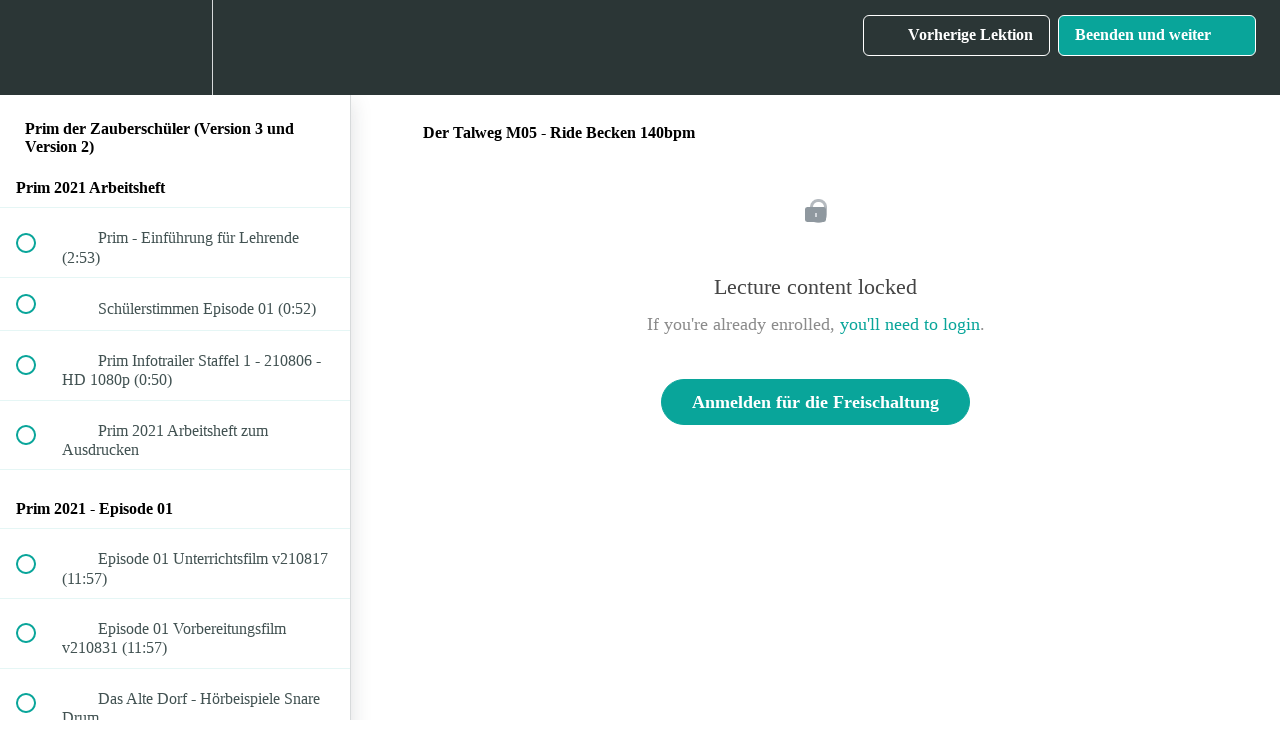

--- FILE ---
content_type: text/html; charset=utf-8
request_url: https://musiklernvideos.teachable.com/courses/prim-der-zauberschuler-staffel-1-2021-22/lectures/44222765
body_size: 32530
content:
<!DOCTYPE html>
<html>
  <head>
    <script src="https://releases.transloadit.com/uppy/v4.18.0/uppy.min.js"></script><link rel="stylesheet" href="https://releases.transloadit.com/uppy/v4.18.0/uppy.min.css" />
    <link href='https://static-media.hotmart.com/yKKcdX1YxgWuhzYTTWJeJTh9KWA=/32x32/https://uploads.teachablecdn.com/attachments/eCLekJRj6DWQ8EqyyJaA_BG_drum.jpeg' rel='icon' type='image/png'>

<link href='https://static-media.hotmart.com/0NIcwiEw4J4JXqOcr1Y15g_6huA=/72x72/https://uploads.teachablecdn.com/attachments/eCLekJRj6DWQ8EqyyJaA_BG_drum.jpeg' rel='apple-touch-icon' type='image/png'>

<link href='https://static-media.hotmart.com/_ToA5K46r8ycimwxKcNBXXousk0=/144x144/https://uploads.teachablecdn.com/attachments/eCLekJRj6DWQ8EqyyJaA_BG_drum.jpeg' rel='apple-touch-icon' type='image/png'>

<link href='https://static-media.hotmart.com/OHLluRkF_tr5t8rqHUNmcmo7hTE=/320x345/https://uploads.teachablecdn.com/attachments/GL0ylLeVS3aICqRMDokU_BG_saxophone.jpeg' rel='apple-touch-startup-image' type='image/png'>

<link href='https://static-media.hotmart.com/-WJiJg6HinjqeFofFPt1PNntTOA=/640x690/https://uploads.teachablecdn.com/attachments/GL0ylLeVS3aICqRMDokU_BG_saxophone.jpeg' rel='apple-touch-startup-image' type='image/png'>

<meta name='apple-mobile-web-app-capable' content='yes' />
<meta charset="UTF-8">
<meta name="csrf-param" content="authenticity_token" />
<meta name="csrf-token" content="Ws_1BTBsUu1ZAGIsUX01gyevk-GvNT61cXkHORgwo8n5c7Xis0sGt_lJMs14rS_w6fxDzJR0LFFvPPRd69IiLg" />
<link rel="stylesheet" href="https://fedora.teachablecdn.com/assets/bootstrap-748e653be2be27c8e709ced95eab64a05c870fcc9544b56e33dfe1a9a539317d.css" data-turbolinks-track="true" /><link href="https://teachable-themeable.learning.teachable.com/themecss/production/base.css?_=a9355fd54640&amp;brand_course_heading=%23ffffff&amp;brand_heading=%232b3636&amp;brand_homepage_heading=%23ffffff&amp;brand_navbar_fixed_text=%23ffffff&amp;brand_navbar_text=%23ffffff&amp;brand_primary=%232b3636&amp;brand_secondary=%2309A59A&amp;brand_text=%232b3636&amp;logged_out_homepage_background_image_overlay=0.26&amp;logged_out_homepage_background_image_url=https%3A%2F%2Fuploads.teachablecdn.com%2Fattachments%2FGL0ylLeVS3aICqRMDokU_BG_saxophone.jpeg" rel="stylesheet" data-turbolinks-track="true"></link>
<title>Der Talweg M05 - Ride Becken 140bpm | MusikLernVideos</title>
<meta name="description" content="Das komplette Material für Schulen">
<link rel="canonical" href="https://musiklernvideos.teachable.com/courses/1352808/lectures/44222765">
<meta property="og:description" content="Das komplette Material für Schulen">
<meta property="og:image" content="https://uploads.teachablecdn.com/attachments/41PzlrOvTGWbCrzOEc3e_Titelbild+Prim.jpg">
<meta property="og:title" content="Der Talweg M05 - Ride Becken 140bpm">
<meta property="og:type" content="website">
<meta property="og:url" content="https://musiklernvideos.teachable.com/courses/1352808/lectures/44222765">
<meta name="brand_video_player_color" content="#09A59A">
<meta name="site_title" content="MusikLernVideos">
<style></style>
<script src='//fast.wistia.com/assets/external/E-v1.js'></script>
<script
  src='https://www.recaptcha.net/recaptcha/api.js'
  async
  defer></script>



      <meta name="asset_host" content="https://fedora.teachablecdn.com">
     <script>
  (function () {
    const origCreateElement = Document.prototype.createElement;
    Document.prototype.createElement = function () {
      const el = origCreateElement.apply(this, arguments);
      if (arguments[0].toLowerCase() === "video") {
        const observer = new MutationObserver(() => {
          if (
            el.src &&
            el.src.startsWith("data:video") &&
            el.autoplay &&
            el.style.display === "none"
          ) {
            el.removeAttribute("autoplay");
            el.autoplay = false;
            el.style.display = "none";
            observer.disconnect();
          }
        });
        observer.observe(el, {
          attributes: true,
          attributeFilter: ["src", "autoplay", "style"],
        });
      }
      return el;
    };
  })();
</script>
<script src="https://fedora.teachablecdn.com/packs/student-globals--1463f1f1bdf1bb9a431c.js"></script><script src="https://fedora.teachablecdn.com/packs/student-legacy--38db0977d3748059802d.js"></script><script src="https://fedora.teachablecdn.com/packs/student--e4ea9b8f25228072afe8.js"></script>
<meta id='iris-url' data-iris-url=https://eventable.internal.teachable.com />
<script type="text/javascript">
  window.heap=window.heap||[],heap.load=function(e,t){window.heap.appid=e,window.heap.config=t=t||{};var r=document.createElement("script");r.type="text/javascript",r.async=!0,r.src="https://cdn.heapanalytics.com/js/heap-"+e+".js";var a=document.getElementsByTagName("script")[0];a.parentNode.insertBefore(r,a);for(var n=function(e){return function(){heap.push([e].concat(Array.prototype.slice.call(arguments,0)))}},p=["addEventProperties","addUserProperties","clearEventProperties","identify","resetIdentity","removeEventProperty","setEventProperties","track","unsetEventProperty"],o=0;o<p.length;o++)heap[p[o]]=n(p[o])},heap.load("318805607");
  window.heapShouldTrackUser = true;
</script>


<script type="text/javascript">
  var _user_id = ''; // Set to the user's ID, username, or email address, or '' if not yet known.
  var _session_id = '631752bb4940b85c9cb7ebdd1ba6c314'; // Set to a unique session ID for the visitor's current browsing session.

  var _sift = window._sift = window._sift || [];
  _sift.push(['_setAccount', '2e541754ec']);
  _sift.push(['_setUserId', _user_id]);
  _sift.push(['_setSessionId', _session_id]);
  _sift.push(['_trackPageview']);

  (function() {
    function ls() {
      var e = document.createElement('script');
      e.src = 'https://cdn.sift.com/s.js';
      document.body.appendChild(e);
    }
    if (window.attachEvent) {
      window.attachEvent('onload', ls);
    } else {
      window.addEventListener('load', ls, false);
    }
  })();
</script>





<!-- Google tag (gtag.js) -->
<script async src="https://www.googletagmanager.com/gtag/js?id=G-SL8LSCXHSV"></script>
<script>
  window.dataLayer = window.dataLayer || [];
  function gtag(){dataLayer.push(arguments);}
  gtag('js', new Date());

  gtag('config', 'G-SL8LSCXHSV', {
    'user_id': '',
    'school_id': '149055',
    'school_domain': 'musiklernvideos.teachable.com'
  });
</script>



<meta http-equiv="X-UA-Compatible" content="IE=edge">
<script type="text/javascript">window.NREUM||(NREUM={});NREUM.info={"beacon":"bam.nr-data.net","errorBeacon":"bam.nr-data.net","licenseKey":"NRBR-08e3a2ada38dc55a529","applicationID":"1065060701","transactionName":"dAxdTUFZXVQEQh0JAFQXRktWRR5LCV9F","queueTime":0,"applicationTime":321,"agent":""}</script>
<script type="text/javascript">(window.NREUM||(NREUM={})).init={privacy:{cookies_enabled:true},ajax:{deny_list:["bam.nr-data.net"]},feature_flags:["soft_nav"],distributed_tracing:{enabled:true}};(window.NREUM||(NREUM={})).loader_config={agentID:"1103368432",accountID:"4102727",trustKey:"27503",xpid:"UAcHU1FRDxABVFdXBwcHUVQA",licenseKey:"NRBR-08e3a2ada38dc55a529",applicationID:"1065060701",browserID:"1103368432"};;/*! For license information please see nr-loader-spa-1.308.0.min.js.LICENSE.txt */
(()=>{var e,t,r={384:(e,t,r)=>{"use strict";r.d(t,{NT:()=>a,US:()=>u,Zm:()=>o,bQ:()=>d,dV:()=>c,pV:()=>l});var n=r(6154),i=r(1863),s=r(1910);const a={beacon:"bam.nr-data.net",errorBeacon:"bam.nr-data.net"};function o(){return n.gm.NREUM||(n.gm.NREUM={}),void 0===n.gm.newrelic&&(n.gm.newrelic=n.gm.NREUM),n.gm.NREUM}function c(){let e=o();return e.o||(e.o={ST:n.gm.setTimeout,SI:n.gm.setImmediate||n.gm.setInterval,CT:n.gm.clearTimeout,XHR:n.gm.XMLHttpRequest,REQ:n.gm.Request,EV:n.gm.Event,PR:n.gm.Promise,MO:n.gm.MutationObserver,FETCH:n.gm.fetch,WS:n.gm.WebSocket},(0,s.i)(...Object.values(e.o))),e}function d(e,t){let r=o();r.initializedAgents??={},t.initializedAt={ms:(0,i.t)(),date:new Date},r.initializedAgents[e]=t}function u(e,t){o()[e]=t}function l(){return function(){let e=o();const t=e.info||{};e.info={beacon:a.beacon,errorBeacon:a.errorBeacon,...t}}(),function(){let e=o();const t=e.init||{};e.init={...t}}(),c(),function(){let e=o();const t=e.loader_config||{};e.loader_config={...t}}(),o()}},782:(e,t,r)=>{"use strict";r.d(t,{T:()=>n});const n=r(860).K7.pageViewTiming},860:(e,t,r)=>{"use strict";r.d(t,{$J:()=>u,K7:()=>c,P3:()=>d,XX:()=>i,Yy:()=>o,df:()=>s,qY:()=>n,v4:()=>a});const n="events",i="jserrors",s="browser/blobs",a="rum",o="browser/logs",c={ajax:"ajax",genericEvents:"generic_events",jserrors:i,logging:"logging",metrics:"metrics",pageAction:"page_action",pageViewEvent:"page_view_event",pageViewTiming:"page_view_timing",sessionReplay:"session_replay",sessionTrace:"session_trace",softNav:"soft_navigations",spa:"spa"},d={[c.pageViewEvent]:1,[c.pageViewTiming]:2,[c.metrics]:3,[c.jserrors]:4,[c.spa]:5,[c.ajax]:6,[c.sessionTrace]:7,[c.softNav]:8,[c.sessionReplay]:9,[c.logging]:10,[c.genericEvents]:11},u={[c.pageViewEvent]:a,[c.pageViewTiming]:n,[c.ajax]:n,[c.spa]:n,[c.softNav]:n,[c.metrics]:i,[c.jserrors]:i,[c.sessionTrace]:s,[c.sessionReplay]:s,[c.logging]:o,[c.genericEvents]:"ins"}},944:(e,t,r)=>{"use strict";r.d(t,{R:()=>i});var n=r(3241);function i(e,t){"function"==typeof console.debug&&(console.debug("New Relic Warning: https://github.com/newrelic/newrelic-browser-agent/blob/main/docs/warning-codes.md#".concat(e),t),(0,n.W)({agentIdentifier:null,drained:null,type:"data",name:"warn",feature:"warn",data:{code:e,secondary:t}}))}},993:(e,t,r)=>{"use strict";r.d(t,{A$:()=>s,ET:()=>a,TZ:()=>o,p_:()=>i});var n=r(860);const i={ERROR:"ERROR",WARN:"WARN",INFO:"INFO",DEBUG:"DEBUG",TRACE:"TRACE"},s={OFF:0,ERROR:1,WARN:2,INFO:3,DEBUG:4,TRACE:5},a="log",o=n.K7.logging},1541:(e,t,r)=>{"use strict";r.d(t,{U:()=>i,f:()=>n});const n={MFE:"MFE",BA:"BA"};function i(e,t){if(2!==t?.harvestEndpointVersion)return{};const r=t.agentRef.runtime.appMetadata.agents[0].entityGuid;return e?{"source.id":e.id,"source.name":e.name,"source.type":e.type,"parent.id":e.parent?.id||r,"parent.type":e.parent?.type||n.BA}:{"entity.guid":r,appId:t.agentRef.info.applicationID}}},1687:(e,t,r)=>{"use strict";r.d(t,{Ak:()=>d,Ze:()=>h,x3:()=>u});var n=r(3241),i=r(7836),s=r(3606),a=r(860),o=r(2646);const c={};function d(e,t){const r={staged:!1,priority:a.P3[t]||0};l(e),c[e].get(t)||c[e].set(t,r)}function u(e,t){e&&c[e]&&(c[e].get(t)&&c[e].delete(t),p(e,t,!1),c[e].size&&f(e))}function l(e){if(!e)throw new Error("agentIdentifier required");c[e]||(c[e]=new Map)}function h(e="",t="feature",r=!1){if(l(e),!e||!c[e].get(t)||r)return p(e,t);c[e].get(t).staged=!0,f(e)}function f(e){const t=Array.from(c[e]);t.every(([e,t])=>t.staged)&&(t.sort((e,t)=>e[1].priority-t[1].priority),t.forEach(([t])=>{c[e].delete(t),p(e,t)}))}function p(e,t,r=!0){const a=e?i.ee.get(e):i.ee,c=s.i.handlers;if(!a.aborted&&a.backlog&&c){if((0,n.W)({agentIdentifier:e,type:"lifecycle",name:"drain",feature:t}),r){const e=a.backlog[t],r=c[t];if(r){for(let t=0;e&&t<e.length;++t)g(e[t],r);Object.entries(r).forEach(([e,t])=>{Object.values(t||{}).forEach(t=>{t[0]?.on&&t[0]?.context()instanceof o.y&&t[0].on(e,t[1])})})}}a.isolatedBacklog||delete c[t],a.backlog[t]=null,a.emit("drain-"+t,[])}}function g(e,t){var r=e[1];Object.values(t[r]||{}).forEach(t=>{var r=e[0];if(t[0]===r){var n=t[1],i=e[3],s=e[2];n.apply(i,s)}})}},1738:(e,t,r)=>{"use strict";r.d(t,{U:()=>f,Y:()=>h});var n=r(3241),i=r(9908),s=r(1863),a=r(944),o=r(5701),c=r(3969),d=r(8362),u=r(860),l=r(4261);function h(e,t,r,s){const h=s||r;!h||h[e]&&h[e]!==d.d.prototype[e]||(h[e]=function(){(0,i.p)(c.xV,["API/"+e+"/called"],void 0,u.K7.metrics,r.ee),(0,n.W)({agentIdentifier:r.agentIdentifier,drained:!!o.B?.[r.agentIdentifier],type:"data",name:"api",feature:l.Pl+e,data:{}});try{return t.apply(this,arguments)}catch(e){(0,a.R)(23,e)}})}function f(e,t,r,n,a){const o=e.info;null===r?delete o.jsAttributes[t]:o.jsAttributes[t]=r,(a||null===r)&&(0,i.p)(l.Pl+n,[(0,s.t)(),t,r],void 0,"session",e.ee)}},1741:(e,t,r)=>{"use strict";r.d(t,{W:()=>s});var n=r(944),i=r(4261);class s{#e(e,...t){if(this[e]!==s.prototype[e])return this[e](...t);(0,n.R)(35,e)}addPageAction(e,t){return this.#e(i.hG,e,t)}register(e){return this.#e(i.eY,e)}recordCustomEvent(e,t){return this.#e(i.fF,e,t)}setPageViewName(e,t){return this.#e(i.Fw,e,t)}setCustomAttribute(e,t,r){return this.#e(i.cD,e,t,r)}noticeError(e,t){return this.#e(i.o5,e,t)}setUserId(e,t=!1){return this.#e(i.Dl,e,t)}setApplicationVersion(e){return this.#e(i.nb,e)}setErrorHandler(e){return this.#e(i.bt,e)}addRelease(e,t){return this.#e(i.k6,e,t)}log(e,t){return this.#e(i.$9,e,t)}start(){return this.#e(i.d3)}finished(e){return this.#e(i.BL,e)}recordReplay(){return this.#e(i.CH)}pauseReplay(){return this.#e(i.Tb)}addToTrace(e){return this.#e(i.U2,e)}setCurrentRouteName(e){return this.#e(i.PA,e)}interaction(e){return this.#e(i.dT,e)}wrapLogger(e,t,r){return this.#e(i.Wb,e,t,r)}measure(e,t){return this.#e(i.V1,e,t)}consent(e){return this.#e(i.Pv,e)}}},1863:(e,t,r)=>{"use strict";function n(){return Math.floor(performance.now())}r.d(t,{t:()=>n})},1910:(e,t,r)=>{"use strict";r.d(t,{i:()=>s});var n=r(944);const i=new Map;function s(...e){return e.every(e=>{if(i.has(e))return i.get(e);const t="function"==typeof e?e.toString():"",r=t.includes("[native code]"),s=t.includes("nrWrapper");return r||s||(0,n.R)(64,e?.name||t),i.set(e,r),r})}},2555:(e,t,r)=>{"use strict";r.d(t,{D:()=>o,f:()=>a});var n=r(384),i=r(8122);const s={beacon:n.NT.beacon,errorBeacon:n.NT.errorBeacon,licenseKey:void 0,applicationID:void 0,sa:void 0,queueTime:void 0,applicationTime:void 0,ttGuid:void 0,user:void 0,account:void 0,product:void 0,extra:void 0,jsAttributes:{},userAttributes:void 0,atts:void 0,transactionName:void 0,tNamePlain:void 0};function a(e){try{return!!e.licenseKey&&!!e.errorBeacon&&!!e.applicationID}catch(e){return!1}}const o=e=>(0,i.a)(e,s)},2614:(e,t,r)=>{"use strict";r.d(t,{BB:()=>a,H3:()=>n,g:()=>d,iL:()=>c,tS:()=>o,uh:()=>i,wk:()=>s});const n="NRBA",i="SESSION",s=144e5,a=18e5,o={STARTED:"session-started",PAUSE:"session-pause",RESET:"session-reset",RESUME:"session-resume",UPDATE:"session-update"},c={SAME_TAB:"same-tab",CROSS_TAB:"cross-tab"},d={OFF:0,FULL:1,ERROR:2}},2646:(e,t,r)=>{"use strict";r.d(t,{y:()=>n});class n{constructor(e){this.contextId=e}}},2843:(e,t,r)=>{"use strict";r.d(t,{G:()=>s,u:()=>i});var n=r(3878);function i(e,t=!1,r,i){(0,n.DD)("visibilitychange",function(){if(t)return void("hidden"===document.visibilityState&&e());e(document.visibilityState)},r,i)}function s(e,t,r){(0,n.sp)("pagehide",e,t,r)}},3241:(e,t,r)=>{"use strict";r.d(t,{W:()=>s});var n=r(6154);const i="newrelic";function s(e={}){try{n.gm.dispatchEvent(new CustomEvent(i,{detail:e}))}catch(e){}}},3304:(e,t,r)=>{"use strict";r.d(t,{A:()=>s});var n=r(7836);const i=()=>{const e=new WeakSet;return(t,r)=>{if("object"==typeof r&&null!==r){if(e.has(r))return;e.add(r)}return r}};function s(e){try{return JSON.stringify(e,i())??""}catch(e){try{n.ee.emit("internal-error",[e])}catch(e){}return""}}},3333:(e,t,r)=>{"use strict";r.d(t,{$v:()=>u,TZ:()=>n,Xh:()=>c,Zp:()=>i,kd:()=>d,mq:()=>o,nf:()=>a,qN:()=>s});const n=r(860).K7.genericEvents,i=["auxclick","click","copy","keydown","paste","scrollend"],s=["focus","blur"],a=4,o=1e3,c=2e3,d=["PageAction","UserAction","BrowserPerformance"],u={RESOURCES:"experimental.resources",REGISTER:"register"}},3434:(e,t,r)=>{"use strict";r.d(t,{Jt:()=>s,YM:()=>d});var n=r(7836),i=r(5607);const s="nr@original:".concat(i.W),a=50;var o=Object.prototype.hasOwnProperty,c=!1;function d(e,t){return e||(e=n.ee),r.inPlace=function(e,t,n,i,s){n||(n="");const a="-"===n.charAt(0);for(let o=0;o<t.length;o++){const c=t[o],d=e[c];l(d)||(e[c]=r(d,a?c+n:n,i,c,s))}},r.flag=s,r;function r(t,r,n,c,d){return l(t)?t:(r||(r=""),nrWrapper[s]=t,function(e,t,r){if(Object.defineProperty&&Object.keys)try{return Object.keys(e).forEach(function(r){Object.defineProperty(t,r,{get:function(){return e[r]},set:function(t){return e[r]=t,t}})}),t}catch(e){u([e],r)}for(var n in e)o.call(e,n)&&(t[n]=e[n])}(t,nrWrapper,e),nrWrapper);function nrWrapper(){var s,o,l,h;let f;try{o=this,s=[...arguments],l="function"==typeof n?n(s,o):n||{}}catch(t){u([t,"",[s,o,c],l],e)}i(r+"start",[s,o,c],l,d);const p=performance.now();let g;try{return h=t.apply(o,s),g=performance.now(),h}catch(e){throw g=performance.now(),i(r+"err",[s,o,e],l,d),f=e,f}finally{const e=g-p,t={start:p,end:g,duration:e,isLongTask:e>=a,methodName:c,thrownError:f};t.isLongTask&&i("long-task",[t,o],l,d),i(r+"end",[s,o,h],l,d)}}}function i(r,n,i,s){if(!c||t){var a=c;c=!0;try{e.emit(r,n,i,t,s)}catch(t){u([t,r,n,i],e)}c=a}}}function u(e,t){t||(t=n.ee);try{t.emit("internal-error",e)}catch(e){}}function l(e){return!(e&&"function"==typeof e&&e.apply&&!e[s])}},3606:(e,t,r)=>{"use strict";r.d(t,{i:()=>s});var n=r(9908);s.on=a;var i=s.handlers={};function s(e,t,r,s){a(s||n.d,i,e,t,r)}function a(e,t,r,i,s){s||(s="feature"),e||(e=n.d);var a=t[s]=t[s]||{};(a[r]=a[r]||[]).push([e,i])}},3738:(e,t,r)=>{"use strict";r.d(t,{He:()=>i,Kp:()=>o,Lc:()=>d,Rz:()=>u,TZ:()=>n,bD:()=>s,d3:()=>a,jx:()=>l,sl:()=>h,uP:()=>c});const n=r(860).K7.sessionTrace,i="bstResource",s="resource",a="-start",o="-end",c="fn"+a,d="fn"+o,u="pushState",l=1e3,h=3e4},3785:(e,t,r)=>{"use strict";r.d(t,{R:()=>c,b:()=>d});var n=r(9908),i=r(1863),s=r(860),a=r(3969),o=r(993);function c(e,t,r={},c=o.p_.INFO,d=!0,u,l=(0,i.t)()){(0,n.p)(a.xV,["API/logging/".concat(c.toLowerCase(),"/called")],void 0,s.K7.metrics,e),(0,n.p)(o.ET,[l,t,r,c,d,u],void 0,s.K7.logging,e)}function d(e){return"string"==typeof e&&Object.values(o.p_).some(t=>t===e.toUpperCase().trim())}},3878:(e,t,r)=>{"use strict";function n(e,t){return{capture:e,passive:!1,signal:t}}function i(e,t,r=!1,i){window.addEventListener(e,t,n(r,i))}function s(e,t,r=!1,i){document.addEventListener(e,t,n(r,i))}r.d(t,{DD:()=>s,jT:()=>n,sp:()=>i})},3962:(e,t,r)=>{"use strict";r.d(t,{AM:()=>a,O2:()=>l,OV:()=>s,Qu:()=>h,TZ:()=>c,ih:()=>f,pP:()=>o,t1:()=>u,tC:()=>i,wD:()=>d});var n=r(860);const i=["click","keydown","submit"],s="popstate",a="api",o="initialPageLoad",c=n.K7.softNav,d=5e3,u=500,l={INITIAL_PAGE_LOAD:"",ROUTE_CHANGE:1,UNSPECIFIED:2},h={INTERACTION:1,AJAX:2,CUSTOM_END:3,CUSTOM_TRACER:4},f={IP:"in progress",PF:"pending finish",FIN:"finished",CAN:"cancelled"}},3969:(e,t,r)=>{"use strict";r.d(t,{TZ:()=>n,XG:()=>o,rs:()=>i,xV:()=>a,z_:()=>s});const n=r(860).K7.metrics,i="sm",s="cm",a="storeSupportabilityMetrics",o="storeEventMetrics"},4234:(e,t,r)=>{"use strict";r.d(t,{W:()=>s});var n=r(7836),i=r(1687);class s{constructor(e,t){this.agentIdentifier=e,this.ee=n.ee.get(e),this.featureName=t,this.blocked=!1}deregisterDrain(){(0,i.x3)(this.agentIdentifier,this.featureName)}}},4261:(e,t,r)=>{"use strict";r.d(t,{$9:()=>u,BL:()=>c,CH:()=>p,Dl:()=>R,Fw:()=>w,PA:()=>v,Pl:()=>n,Pv:()=>A,Tb:()=>h,U2:()=>a,V1:()=>E,Wb:()=>T,bt:()=>y,cD:()=>b,d3:()=>x,dT:()=>d,eY:()=>g,fF:()=>f,hG:()=>s,hw:()=>i,k6:()=>o,nb:()=>m,o5:()=>l});const n="api-",i=n+"ixn-",s="addPageAction",a="addToTrace",o="addRelease",c="finished",d="interaction",u="log",l="noticeError",h="pauseReplay",f="recordCustomEvent",p="recordReplay",g="register",m="setApplicationVersion",v="setCurrentRouteName",b="setCustomAttribute",y="setErrorHandler",w="setPageViewName",R="setUserId",x="start",T="wrapLogger",E="measure",A="consent"},5205:(e,t,r)=>{"use strict";r.d(t,{j:()=>S});var n=r(384),i=r(1741);var s=r(2555),a=r(3333);const o=e=>{if(!e||"string"!=typeof e)return!1;try{document.createDocumentFragment().querySelector(e)}catch{return!1}return!0};var c=r(2614),d=r(944),u=r(8122);const l="[data-nr-mask]",h=e=>(0,u.a)(e,(()=>{const e={feature_flags:[],experimental:{allow_registered_children:!1,resources:!1},mask_selector:"*",block_selector:"[data-nr-block]",mask_input_options:{color:!1,date:!1,"datetime-local":!1,email:!1,month:!1,number:!1,range:!1,search:!1,tel:!1,text:!1,time:!1,url:!1,week:!1,textarea:!1,select:!1,password:!0}};return{ajax:{deny_list:void 0,block_internal:!0,enabled:!0,autoStart:!0},api:{get allow_registered_children(){return e.feature_flags.includes(a.$v.REGISTER)||e.experimental.allow_registered_children},set allow_registered_children(t){e.experimental.allow_registered_children=t},duplicate_registered_data:!1},browser_consent_mode:{enabled:!1},distributed_tracing:{enabled:void 0,exclude_newrelic_header:void 0,cors_use_newrelic_header:void 0,cors_use_tracecontext_headers:void 0,allowed_origins:void 0},get feature_flags(){return e.feature_flags},set feature_flags(t){e.feature_flags=t},generic_events:{enabled:!0,autoStart:!0},harvest:{interval:30},jserrors:{enabled:!0,autoStart:!0},logging:{enabled:!0,autoStart:!0},metrics:{enabled:!0,autoStart:!0},obfuscate:void 0,page_action:{enabled:!0},page_view_event:{enabled:!0,autoStart:!0},page_view_timing:{enabled:!0,autoStart:!0},performance:{capture_marks:!1,capture_measures:!1,capture_detail:!0,resources:{get enabled(){return e.feature_flags.includes(a.$v.RESOURCES)||e.experimental.resources},set enabled(t){e.experimental.resources=t},asset_types:[],first_party_domains:[],ignore_newrelic:!0}},privacy:{cookies_enabled:!0},proxy:{assets:void 0,beacon:void 0},session:{expiresMs:c.wk,inactiveMs:c.BB},session_replay:{autoStart:!0,enabled:!1,preload:!1,sampling_rate:10,error_sampling_rate:100,collect_fonts:!1,inline_images:!1,fix_stylesheets:!0,mask_all_inputs:!0,get mask_text_selector(){return e.mask_selector},set mask_text_selector(t){o(t)?e.mask_selector="".concat(t,",").concat(l):""===t||null===t?e.mask_selector=l:(0,d.R)(5,t)},get block_class(){return"nr-block"},get ignore_class(){return"nr-ignore"},get mask_text_class(){return"nr-mask"},get block_selector(){return e.block_selector},set block_selector(t){o(t)?e.block_selector+=",".concat(t):""!==t&&(0,d.R)(6,t)},get mask_input_options(){return e.mask_input_options},set mask_input_options(t){t&&"object"==typeof t?e.mask_input_options={...t,password:!0}:(0,d.R)(7,t)}},session_trace:{enabled:!0,autoStart:!0},soft_navigations:{enabled:!0,autoStart:!0},spa:{enabled:!0,autoStart:!0},ssl:void 0,user_actions:{enabled:!0,elementAttributes:["id","className","tagName","type"]}}})());var f=r(6154),p=r(9324);let g=0;const m={buildEnv:p.F3,distMethod:p.Xs,version:p.xv,originTime:f.WN},v={consented:!1},b={appMetadata:{},get consented(){return this.session?.state?.consent||v.consented},set consented(e){v.consented=e},customTransaction:void 0,denyList:void 0,disabled:!1,harvester:void 0,isolatedBacklog:!1,isRecording:!1,loaderType:void 0,maxBytes:3e4,obfuscator:void 0,onerror:void 0,ptid:void 0,releaseIds:{},session:void 0,timeKeeper:void 0,registeredEntities:[],jsAttributesMetadata:{bytes:0},get harvestCount(){return++g}},y=e=>{const t=(0,u.a)(e,b),r=Object.keys(m).reduce((e,t)=>(e[t]={value:m[t],writable:!1,configurable:!0,enumerable:!0},e),{});return Object.defineProperties(t,r)};var w=r(5701);const R=e=>{const t=e.startsWith("http");e+="/",r.p=t?e:"https://"+e};var x=r(7836),T=r(3241);const E={accountID:void 0,trustKey:void 0,agentID:void 0,licenseKey:void 0,applicationID:void 0,xpid:void 0},A=e=>(0,u.a)(e,E),_=new Set;function S(e,t={},r,a){let{init:o,info:c,loader_config:d,runtime:u={},exposed:l=!0}=t;if(!c){const e=(0,n.pV)();o=e.init,c=e.info,d=e.loader_config}e.init=h(o||{}),e.loader_config=A(d||{}),c.jsAttributes??={},f.bv&&(c.jsAttributes.isWorker=!0),e.info=(0,s.D)(c);const p=e.init,g=[c.beacon,c.errorBeacon];_.has(e.agentIdentifier)||(p.proxy.assets&&(R(p.proxy.assets),g.push(p.proxy.assets)),p.proxy.beacon&&g.push(p.proxy.beacon),e.beacons=[...g],function(e){const t=(0,n.pV)();Object.getOwnPropertyNames(i.W.prototype).forEach(r=>{const n=i.W.prototype[r];if("function"!=typeof n||"constructor"===n)return;let s=t[r];e[r]&&!1!==e.exposed&&"micro-agent"!==e.runtime?.loaderType&&(t[r]=(...t)=>{const n=e[r](...t);return s?s(...t):n})})}(e),(0,n.US)("activatedFeatures",w.B)),u.denyList=[...p.ajax.deny_list||[],...p.ajax.block_internal?g:[]],u.ptid=e.agentIdentifier,u.loaderType=r,e.runtime=y(u),_.has(e.agentIdentifier)||(e.ee=x.ee.get(e.agentIdentifier),e.exposed=l,(0,T.W)({agentIdentifier:e.agentIdentifier,drained:!!w.B?.[e.agentIdentifier],type:"lifecycle",name:"initialize",feature:void 0,data:e.config})),_.add(e.agentIdentifier)}},5270:(e,t,r)=>{"use strict";r.d(t,{Aw:()=>a,SR:()=>s,rF:()=>o});var n=r(384),i=r(7767);function s(e){return!!(0,n.dV)().o.MO&&(0,i.V)(e)&&!0===e?.session_trace.enabled}function a(e){return!0===e?.session_replay.preload&&s(e)}function o(e,t){try{if("string"==typeof t?.type){if("password"===t.type.toLowerCase())return"*".repeat(e?.length||0);if(void 0!==t?.dataset?.nrUnmask||t?.classList?.contains("nr-unmask"))return e}}catch(e){}return"string"==typeof e?e.replace(/[\S]/g,"*"):"*".repeat(e?.length||0)}},5289:(e,t,r)=>{"use strict";r.d(t,{GG:()=>a,Qr:()=>c,sB:()=>o});var n=r(3878),i=r(6389);function s(){return"undefined"==typeof document||"complete"===document.readyState}function a(e,t){if(s())return e();const r=(0,i.J)(e),a=setInterval(()=>{s()&&(clearInterval(a),r())},500);(0,n.sp)("load",r,t)}function o(e){if(s())return e();(0,n.DD)("DOMContentLoaded",e)}function c(e){if(s())return e();(0,n.sp)("popstate",e)}},5607:(e,t,r)=>{"use strict";r.d(t,{W:()=>n});const n=(0,r(9566).bz)()},5701:(e,t,r)=>{"use strict";r.d(t,{B:()=>s,t:()=>a});var n=r(3241);const i=new Set,s={};function a(e,t){const r=t.agentIdentifier;s[r]??={},e&&"object"==typeof e&&(i.has(r)||(t.ee.emit("rumresp",[e]),s[r]=e,i.add(r),(0,n.W)({agentIdentifier:r,loaded:!0,drained:!0,type:"lifecycle",name:"load",feature:void 0,data:e})))}},6154:(e,t,r)=>{"use strict";r.d(t,{OF:()=>d,RI:()=>i,WN:()=>h,bv:()=>s,eN:()=>f,gm:()=>a,lR:()=>l,m:()=>c,mw:()=>o,sb:()=>u});var n=r(1863);const i="undefined"!=typeof window&&!!window.document,s="undefined"!=typeof WorkerGlobalScope&&("undefined"!=typeof self&&self instanceof WorkerGlobalScope&&self.navigator instanceof WorkerNavigator||"undefined"!=typeof globalThis&&globalThis instanceof WorkerGlobalScope&&globalThis.navigator instanceof WorkerNavigator),a=i?window:"undefined"!=typeof WorkerGlobalScope&&("undefined"!=typeof self&&self instanceof WorkerGlobalScope&&self||"undefined"!=typeof globalThis&&globalThis instanceof WorkerGlobalScope&&globalThis),o=Boolean("hidden"===a?.document?.visibilityState),c=""+a?.location,d=/iPad|iPhone|iPod/.test(a.navigator?.userAgent),u=d&&"undefined"==typeof SharedWorker,l=(()=>{const e=a.navigator?.userAgent?.match(/Firefox[/\s](\d+\.\d+)/);return Array.isArray(e)&&e.length>=2?+e[1]:0})(),h=Date.now()-(0,n.t)(),f=()=>"undefined"!=typeof PerformanceNavigationTiming&&a?.performance?.getEntriesByType("navigation")?.[0]?.responseStart},6344:(e,t,r)=>{"use strict";r.d(t,{BB:()=>u,Qb:()=>l,TZ:()=>i,Ug:()=>a,Vh:()=>s,_s:()=>o,bc:()=>d,yP:()=>c});var n=r(2614);const i=r(860).K7.sessionReplay,s="errorDuringReplay",a=.12,o={DomContentLoaded:0,Load:1,FullSnapshot:2,IncrementalSnapshot:3,Meta:4,Custom:5},c={[n.g.ERROR]:15e3,[n.g.FULL]:3e5,[n.g.OFF]:0},d={RESET:{message:"Session was reset",sm:"Reset"},IMPORT:{message:"Recorder failed to import",sm:"Import"},TOO_MANY:{message:"429: Too Many Requests",sm:"Too-Many"},TOO_BIG:{message:"Payload was too large",sm:"Too-Big"},CROSS_TAB:{message:"Session Entity was set to OFF on another tab",sm:"Cross-Tab"},ENTITLEMENTS:{message:"Session Replay is not allowed and will not be started",sm:"Entitlement"}},u=5e3,l={API:"api",RESUME:"resume",SWITCH_TO_FULL:"switchToFull",INITIALIZE:"initialize",PRELOAD:"preload"}},6389:(e,t,r)=>{"use strict";function n(e,t=500,r={}){const n=r?.leading||!1;let i;return(...r)=>{n&&void 0===i&&(e.apply(this,r),i=setTimeout(()=>{i=clearTimeout(i)},t)),n||(clearTimeout(i),i=setTimeout(()=>{e.apply(this,r)},t))}}function i(e){let t=!1;return(...r)=>{t||(t=!0,e.apply(this,r))}}r.d(t,{J:()=>i,s:()=>n})},6630:(e,t,r)=>{"use strict";r.d(t,{T:()=>n});const n=r(860).K7.pageViewEvent},6774:(e,t,r)=>{"use strict";r.d(t,{T:()=>n});const n=r(860).K7.jserrors},7295:(e,t,r)=>{"use strict";r.d(t,{Xv:()=>a,gX:()=>i,iW:()=>s});var n=[];function i(e){if(!e||s(e))return!1;if(0===n.length)return!0;if("*"===n[0].hostname)return!1;for(var t=0;t<n.length;t++){var r=n[t];if(r.hostname.test(e.hostname)&&r.pathname.test(e.pathname))return!1}return!0}function s(e){return void 0===e.hostname}function a(e){if(n=[],e&&e.length)for(var t=0;t<e.length;t++){let r=e[t];if(!r)continue;if("*"===r)return void(n=[{hostname:"*"}]);0===r.indexOf("http://")?r=r.substring(7):0===r.indexOf("https://")&&(r=r.substring(8));const i=r.indexOf("/");let s,a;i>0?(s=r.substring(0,i),a=r.substring(i)):(s=r,a="*");let[c]=s.split(":");n.push({hostname:o(c),pathname:o(a,!0)})}}function o(e,t=!1){const r=e.replace(/[.+?^${}()|[\]\\]/g,e=>"\\"+e).replace(/\*/g,".*?");return new RegExp((t?"^":"")+r+"$")}},7485:(e,t,r)=>{"use strict";r.d(t,{D:()=>i});var n=r(6154);function i(e){if(0===(e||"").indexOf("data:"))return{protocol:"data"};try{const t=new URL(e,location.href),r={port:t.port,hostname:t.hostname,pathname:t.pathname,search:t.search,protocol:t.protocol.slice(0,t.protocol.indexOf(":")),sameOrigin:t.protocol===n.gm?.location?.protocol&&t.host===n.gm?.location?.host};return r.port&&""!==r.port||("http:"===t.protocol&&(r.port="80"),"https:"===t.protocol&&(r.port="443")),r.pathname&&""!==r.pathname?r.pathname.startsWith("/")||(r.pathname="/".concat(r.pathname)):r.pathname="/",r}catch(e){return{}}}},7699:(e,t,r)=>{"use strict";r.d(t,{It:()=>s,KC:()=>o,No:()=>i,qh:()=>a});var n=r(860);const i=16e3,s=1e6,a="SESSION_ERROR",o={[n.K7.logging]:!0,[n.K7.genericEvents]:!1,[n.K7.jserrors]:!1,[n.K7.ajax]:!1}},7767:(e,t,r)=>{"use strict";r.d(t,{V:()=>i});var n=r(6154);const i=e=>n.RI&&!0===e?.privacy.cookies_enabled},7836:(e,t,r)=>{"use strict";r.d(t,{P:()=>o,ee:()=>c});var n=r(384),i=r(8990),s=r(2646),a=r(5607);const o="nr@context:".concat(a.W),c=function e(t,r){var n={},a={},u={},l=!1;try{l=16===r.length&&d.initializedAgents?.[r]?.runtime.isolatedBacklog}catch(e){}var h={on:p,addEventListener:p,removeEventListener:function(e,t){var r=n[e];if(!r)return;for(var i=0;i<r.length;i++)r[i]===t&&r.splice(i,1)},emit:function(e,r,n,i,s){!1!==s&&(s=!0);if(c.aborted&&!i)return;t&&s&&t.emit(e,r,n);var o=f(n);g(e).forEach(e=>{e.apply(o,r)});var d=v()[a[e]];d&&d.push([h,e,r,o]);return o},get:m,listeners:g,context:f,buffer:function(e,t){const r=v();if(t=t||"feature",h.aborted)return;Object.entries(e||{}).forEach(([e,n])=>{a[n]=t,t in r||(r[t]=[])})},abort:function(){h._aborted=!0,Object.keys(h.backlog).forEach(e=>{delete h.backlog[e]})},isBuffering:function(e){return!!v()[a[e]]},debugId:r,backlog:l?{}:t&&"object"==typeof t.backlog?t.backlog:{},isolatedBacklog:l};return Object.defineProperty(h,"aborted",{get:()=>{let e=h._aborted||!1;return e||(t&&(e=t.aborted),e)}}),h;function f(e){return e&&e instanceof s.y?e:e?(0,i.I)(e,o,()=>new s.y(o)):new s.y(o)}function p(e,t){n[e]=g(e).concat(t)}function g(e){return n[e]||[]}function m(t){return u[t]=u[t]||e(h,t)}function v(){return h.backlog}}(void 0,"globalEE"),d=(0,n.Zm)();d.ee||(d.ee=c)},8122:(e,t,r)=>{"use strict";r.d(t,{a:()=>i});var n=r(944);function i(e,t){try{if(!e||"object"!=typeof e)return(0,n.R)(3);if(!t||"object"!=typeof t)return(0,n.R)(4);const r=Object.create(Object.getPrototypeOf(t),Object.getOwnPropertyDescriptors(t)),s=0===Object.keys(r).length?e:r;for(let a in s)if(void 0!==e[a])try{if(null===e[a]){r[a]=null;continue}Array.isArray(e[a])&&Array.isArray(t[a])?r[a]=Array.from(new Set([...e[a],...t[a]])):"object"==typeof e[a]&&"object"==typeof t[a]?r[a]=i(e[a],t[a]):r[a]=e[a]}catch(e){r[a]||(0,n.R)(1,e)}return r}catch(e){(0,n.R)(2,e)}}},8139:(e,t,r)=>{"use strict";r.d(t,{u:()=>h});var n=r(7836),i=r(3434),s=r(8990),a=r(6154);const o={},c=a.gm.XMLHttpRequest,d="addEventListener",u="removeEventListener",l="nr@wrapped:".concat(n.P);function h(e){var t=function(e){return(e||n.ee).get("events")}(e);if(o[t.debugId]++)return t;o[t.debugId]=1;var r=(0,i.YM)(t,!0);function h(e){r.inPlace(e,[d,u],"-",p)}function p(e,t){return e[1]}return"getPrototypeOf"in Object&&(a.RI&&f(document,h),c&&f(c.prototype,h),f(a.gm,h)),t.on(d+"-start",function(e,t){var n=e[1];if(null!==n&&("function"==typeof n||"object"==typeof n)&&"newrelic"!==e[0]){var i=(0,s.I)(n,l,function(){var e={object:function(){if("function"!=typeof n.handleEvent)return;return n.handleEvent.apply(n,arguments)},function:n}[typeof n];return e?r(e,"fn-",null,e.name||"anonymous"):n});this.wrapped=e[1]=i}}),t.on(u+"-start",function(e){e[1]=this.wrapped||e[1]}),t}function f(e,t,...r){let n=e;for(;"object"==typeof n&&!Object.prototype.hasOwnProperty.call(n,d);)n=Object.getPrototypeOf(n);n&&t(n,...r)}},8362:(e,t,r)=>{"use strict";r.d(t,{d:()=>s});var n=r(9566),i=r(1741);class s extends i.W{agentIdentifier=(0,n.LA)(16)}},8374:(e,t,r)=>{r.nc=(()=>{try{return document?.currentScript?.nonce}catch(e){}return""})()},8990:(e,t,r)=>{"use strict";r.d(t,{I:()=>i});var n=Object.prototype.hasOwnProperty;function i(e,t,r){if(n.call(e,t))return e[t];var i=r();if(Object.defineProperty&&Object.keys)try{return Object.defineProperty(e,t,{value:i,writable:!0,enumerable:!1}),i}catch(e){}return e[t]=i,i}},9119:(e,t,r)=>{"use strict";r.d(t,{L:()=>s});var n=/([^?#]*)[^#]*(#[^?]*|$).*/,i=/([^?#]*)().*/;function s(e,t){return e?e.replace(t?n:i,"$1$2"):e}},9300:(e,t,r)=>{"use strict";r.d(t,{T:()=>n});const n=r(860).K7.ajax},9324:(e,t,r)=>{"use strict";r.d(t,{AJ:()=>a,F3:()=>i,Xs:()=>s,Yq:()=>o,xv:()=>n});const n="1.308.0",i="PROD",s="CDN",a="@newrelic/rrweb",o="1.0.1"},9566:(e,t,r)=>{"use strict";r.d(t,{LA:()=>o,ZF:()=>c,bz:()=>a,el:()=>d});var n=r(6154);const i="xxxxxxxx-xxxx-4xxx-yxxx-xxxxxxxxxxxx";function s(e,t){return e?15&e[t]:16*Math.random()|0}function a(){const e=n.gm?.crypto||n.gm?.msCrypto;let t,r=0;return e&&e.getRandomValues&&(t=e.getRandomValues(new Uint8Array(30))),i.split("").map(e=>"x"===e?s(t,r++).toString(16):"y"===e?(3&s()|8).toString(16):e).join("")}function o(e){const t=n.gm?.crypto||n.gm?.msCrypto;let r,i=0;t&&t.getRandomValues&&(r=t.getRandomValues(new Uint8Array(e)));const a=[];for(var o=0;o<e;o++)a.push(s(r,i++).toString(16));return a.join("")}function c(){return o(16)}function d(){return o(32)}},9908:(e,t,r)=>{"use strict";r.d(t,{d:()=>n,p:()=>i});var n=r(7836).ee.get("handle");function i(e,t,r,i,s){s?(s.buffer([e],i),s.emit(e,t,r)):(n.buffer([e],i),n.emit(e,t,r))}}},n={};function i(e){var t=n[e];if(void 0!==t)return t.exports;var s=n[e]={exports:{}};return r[e](s,s.exports,i),s.exports}i.m=r,i.d=(e,t)=>{for(var r in t)i.o(t,r)&&!i.o(e,r)&&Object.defineProperty(e,r,{enumerable:!0,get:t[r]})},i.f={},i.e=e=>Promise.all(Object.keys(i.f).reduce((t,r)=>(i.f[r](e,t),t),[])),i.u=e=>({212:"nr-spa-compressor",249:"nr-spa-recorder",478:"nr-spa"}[e]+"-1.308.0.min.js"),i.o=(e,t)=>Object.prototype.hasOwnProperty.call(e,t),e={},t="NRBA-1.308.0.PROD:",i.l=(r,n,s,a)=>{if(e[r])e[r].push(n);else{var o,c;if(void 0!==s)for(var d=document.getElementsByTagName("script"),u=0;u<d.length;u++){var l=d[u];if(l.getAttribute("src")==r||l.getAttribute("data-webpack")==t+s){o=l;break}}if(!o){c=!0;var h={478:"sha512-RSfSVnmHk59T/uIPbdSE0LPeqcEdF4/+XhfJdBuccH5rYMOEZDhFdtnh6X6nJk7hGpzHd9Ujhsy7lZEz/ORYCQ==",249:"sha512-ehJXhmntm85NSqW4MkhfQqmeKFulra3klDyY0OPDUE+sQ3GokHlPh1pmAzuNy//3j4ac6lzIbmXLvGQBMYmrkg==",212:"sha512-B9h4CR46ndKRgMBcK+j67uSR2RCnJfGefU+A7FrgR/k42ovXy5x/MAVFiSvFxuVeEk/pNLgvYGMp1cBSK/G6Fg=="};(o=document.createElement("script")).charset="utf-8",i.nc&&o.setAttribute("nonce",i.nc),o.setAttribute("data-webpack",t+s),o.src=r,0!==o.src.indexOf(window.location.origin+"/")&&(o.crossOrigin="anonymous"),h[a]&&(o.integrity=h[a])}e[r]=[n];var f=(t,n)=>{o.onerror=o.onload=null,clearTimeout(p);var i=e[r];if(delete e[r],o.parentNode&&o.parentNode.removeChild(o),i&&i.forEach(e=>e(n)),t)return t(n)},p=setTimeout(f.bind(null,void 0,{type:"timeout",target:o}),12e4);o.onerror=f.bind(null,o.onerror),o.onload=f.bind(null,o.onload),c&&document.head.appendChild(o)}},i.r=e=>{"undefined"!=typeof Symbol&&Symbol.toStringTag&&Object.defineProperty(e,Symbol.toStringTag,{value:"Module"}),Object.defineProperty(e,"__esModule",{value:!0})},i.p="https://js-agent.newrelic.com/",(()=>{var e={38:0,788:0};i.f.j=(t,r)=>{var n=i.o(e,t)?e[t]:void 0;if(0!==n)if(n)r.push(n[2]);else{var s=new Promise((r,i)=>n=e[t]=[r,i]);r.push(n[2]=s);var a=i.p+i.u(t),o=new Error;i.l(a,r=>{if(i.o(e,t)&&(0!==(n=e[t])&&(e[t]=void 0),n)){var s=r&&("load"===r.type?"missing":r.type),a=r&&r.target&&r.target.src;o.message="Loading chunk "+t+" failed: ("+s+": "+a+")",o.name="ChunkLoadError",o.type=s,o.request=a,n[1](o)}},"chunk-"+t,t)}};var t=(t,r)=>{var n,s,[a,o,c]=r,d=0;if(a.some(t=>0!==e[t])){for(n in o)i.o(o,n)&&(i.m[n]=o[n]);if(c)c(i)}for(t&&t(r);d<a.length;d++)s=a[d],i.o(e,s)&&e[s]&&e[s][0](),e[s]=0},r=self["webpackChunk:NRBA-1.308.0.PROD"]=self["webpackChunk:NRBA-1.308.0.PROD"]||[];r.forEach(t.bind(null,0)),r.push=t.bind(null,r.push.bind(r))})(),(()=>{"use strict";i(8374);var e=i(8362),t=i(860);const r=Object.values(t.K7);var n=i(5205);var s=i(9908),a=i(1863),o=i(4261),c=i(1738);var d=i(1687),u=i(4234),l=i(5289),h=i(6154),f=i(944),p=i(5270),g=i(7767),m=i(6389),v=i(7699);class b extends u.W{constructor(e,t){super(e.agentIdentifier,t),this.agentRef=e,this.abortHandler=void 0,this.featAggregate=void 0,this.loadedSuccessfully=void 0,this.onAggregateImported=new Promise(e=>{this.loadedSuccessfully=e}),this.deferred=Promise.resolve(),!1===e.init[this.featureName].autoStart?this.deferred=new Promise((t,r)=>{this.ee.on("manual-start-all",(0,m.J)(()=>{(0,d.Ak)(e.agentIdentifier,this.featureName),t()}))}):(0,d.Ak)(e.agentIdentifier,t)}importAggregator(e,t,r={}){if(this.featAggregate)return;const n=async()=>{let n;await this.deferred;try{if((0,g.V)(e.init)){const{setupAgentSession:t}=await i.e(478).then(i.bind(i,8766));n=t(e)}}catch(e){(0,f.R)(20,e),this.ee.emit("internal-error",[e]),(0,s.p)(v.qh,[e],void 0,this.featureName,this.ee)}try{if(!this.#t(this.featureName,n,e.init))return(0,d.Ze)(this.agentIdentifier,this.featureName),void this.loadedSuccessfully(!1);const{Aggregate:i}=await t();this.featAggregate=new i(e,r),e.runtime.harvester.initializedAggregates.push(this.featAggregate),this.loadedSuccessfully(!0)}catch(e){(0,f.R)(34,e),this.abortHandler?.(),(0,d.Ze)(this.agentIdentifier,this.featureName,!0),this.loadedSuccessfully(!1),this.ee&&this.ee.abort()}};h.RI?(0,l.GG)(()=>n(),!0):n()}#t(e,r,n){if(this.blocked)return!1;switch(e){case t.K7.sessionReplay:return(0,p.SR)(n)&&!!r;case t.K7.sessionTrace:return!!r;default:return!0}}}var y=i(6630),w=i(2614),R=i(3241);class x extends b{static featureName=y.T;constructor(e){var t;super(e,y.T),this.setupInspectionEvents(e.agentIdentifier),t=e,(0,c.Y)(o.Fw,function(e,r){"string"==typeof e&&("/"!==e.charAt(0)&&(e="/"+e),t.runtime.customTransaction=(r||"http://custom.transaction")+e,(0,s.p)(o.Pl+o.Fw,[(0,a.t)()],void 0,void 0,t.ee))},t),this.importAggregator(e,()=>i.e(478).then(i.bind(i,2467)))}setupInspectionEvents(e){const t=(t,r)=>{t&&(0,R.W)({agentIdentifier:e,timeStamp:t.timeStamp,loaded:"complete"===t.target.readyState,type:"window",name:r,data:t.target.location+""})};(0,l.sB)(e=>{t(e,"DOMContentLoaded")}),(0,l.GG)(e=>{t(e,"load")}),(0,l.Qr)(e=>{t(e,"navigate")}),this.ee.on(w.tS.UPDATE,(t,r)=>{(0,R.W)({agentIdentifier:e,type:"lifecycle",name:"session",data:r})})}}var T=i(384);class E extends e.d{constructor(e){var t;(super(),h.gm)?(this.features={},(0,T.bQ)(this.agentIdentifier,this),this.desiredFeatures=new Set(e.features||[]),this.desiredFeatures.add(x),(0,n.j)(this,e,e.loaderType||"agent"),t=this,(0,c.Y)(o.cD,function(e,r,n=!1){if("string"==typeof e){if(["string","number","boolean"].includes(typeof r)||null===r)return(0,c.U)(t,e,r,o.cD,n);(0,f.R)(40,typeof r)}else(0,f.R)(39,typeof e)},t),function(e){(0,c.Y)(o.Dl,function(t,r=!1){if("string"!=typeof t&&null!==t)return void(0,f.R)(41,typeof t);const n=e.info.jsAttributes["enduser.id"];r&&null!=n&&n!==t?(0,s.p)(o.Pl+"setUserIdAndResetSession",[t],void 0,"session",e.ee):(0,c.U)(e,"enduser.id",t,o.Dl,!0)},e)}(this),function(e){(0,c.Y)(o.nb,function(t){if("string"==typeof t||null===t)return(0,c.U)(e,"application.version",t,o.nb,!1);(0,f.R)(42,typeof t)},e)}(this),function(e){(0,c.Y)(o.d3,function(){e.ee.emit("manual-start-all")},e)}(this),function(e){(0,c.Y)(o.Pv,function(t=!0){if("boolean"==typeof t){if((0,s.p)(o.Pl+o.Pv,[t],void 0,"session",e.ee),e.runtime.consented=t,t){const t=e.features.page_view_event;t.onAggregateImported.then(e=>{const r=t.featAggregate;e&&!r.sentRum&&r.sendRum()})}}else(0,f.R)(65,typeof t)},e)}(this),this.run()):(0,f.R)(21)}get config(){return{info:this.info,init:this.init,loader_config:this.loader_config,runtime:this.runtime}}get api(){return this}run(){try{const e=function(e){const t={};return r.forEach(r=>{t[r]=!!e[r]?.enabled}),t}(this.init),n=[...this.desiredFeatures];n.sort((e,r)=>t.P3[e.featureName]-t.P3[r.featureName]),n.forEach(r=>{if(!e[r.featureName]&&r.featureName!==t.K7.pageViewEvent)return;if(r.featureName===t.K7.spa)return void(0,f.R)(67);const n=function(e){switch(e){case t.K7.ajax:return[t.K7.jserrors];case t.K7.sessionTrace:return[t.K7.ajax,t.K7.pageViewEvent];case t.K7.sessionReplay:return[t.K7.sessionTrace];case t.K7.pageViewTiming:return[t.K7.pageViewEvent];default:return[]}}(r.featureName).filter(e=>!(e in this.features));n.length>0&&(0,f.R)(36,{targetFeature:r.featureName,missingDependencies:n}),this.features[r.featureName]=new r(this)})}catch(e){(0,f.R)(22,e);for(const e in this.features)this.features[e].abortHandler?.();const t=(0,T.Zm)();delete t.initializedAgents[this.agentIdentifier]?.features,delete this.sharedAggregator;return t.ee.get(this.agentIdentifier).abort(),!1}}}var A=i(2843),_=i(782);class S extends b{static featureName=_.T;constructor(e){super(e,_.T),h.RI&&((0,A.u)(()=>(0,s.p)("docHidden",[(0,a.t)()],void 0,_.T,this.ee),!0),(0,A.G)(()=>(0,s.p)("winPagehide",[(0,a.t)()],void 0,_.T,this.ee)),this.importAggregator(e,()=>i.e(478).then(i.bind(i,9917))))}}var O=i(3969);class I extends b{static featureName=O.TZ;constructor(e){super(e,O.TZ),h.RI&&document.addEventListener("securitypolicyviolation",e=>{(0,s.p)(O.xV,["Generic/CSPViolation/Detected"],void 0,this.featureName,this.ee)}),this.importAggregator(e,()=>i.e(478).then(i.bind(i,6555)))}}var N=i(6774),P=i(3878),k=i(3304);class D{constructor(e,t,r,n,i){this.name="UncaughtError",this.message="string"==typeof e?e:(0,k.A)(e),this.sourceURL=t,this.line=r,this.column=n,this.__newrelic=i}}function C(e){return M(e)?e:new D(void 0!==e?.message?e.message:e,e?.filename||e?.sourceURL,e?.lineno||e?.line,e?.colno||e?.col,e?.__newrelic,e?.cause)}function j(e){const t="Unhandled Promise Rejection: ";if(!e?.reason)return;if(M(e.reason)){try{e.reason.message.startsWith(t)||(e.reason.message=t+e.reason.message)}catch(e){}return C(e.reason)}const r=C(e.reason);return(r.message||"").startsWith(t)||(r.message=t+r.message),r}function L(e){if(e.error instanceof SyntaxError&&!/:\d+$/.test(e.error.stack?.trim())){const t=new D(e.message,e.filename,e.lineno,e.colno,e.error.__newrelic,e.cause);return t.name=SyntaxError.name,t}return M(e.error)?e.error:C(e)}function M(e){return e instanceof Error&&!!e.stack}function H(e,r,n,i,o=(0,a.t)()){"string"==typeof e&&(e=new Error(e)),(0,s.p)("err",[e,o,!1,r,n.runtime.isRecording,void 0,i],void 0,t.K7.jserrors,n.ee),(0,s.p)("uaErr",[],void 0,t.K7.genericEvents,n.ee)}var B=i(1541),K=i(993),W=i(3785);function U(e,{customAttributes:t={},level:r=K.p_.INFO}={},n,i,s=(0,a.t)()){(0,W.R)(n.ee,e,t,r,!1,i,s)}function F(e,r,n,i,c=(0,a.t)()){(0,s.p)(o.Pl+o.hG,[c,e,r,i],void 0,t.K7.genericEvents,n.ee)}function V(e,r,n,i,c=(0,a.t)()){const{start:d,end:u,customAttributes:l}=r||{},h={customAttributes:l||{}};if("object"!=typeof h.customAttributes||"string"!=typeof e||0===e.length)return void(0,f.R)(57);const p=(e,t)=>null==e?t:"number"==typeof e?e:e instanceof PerformanceMark?e.startTime:Number.NaN;if(h.start=p(d,0),h.end=p(u,c),Number.isNaN(h.start)||Number.isNaN(h.end))(0,f.R)(57);else{if(h.duration=h.end-h.start,!(h.duration<0))return(0,s.p)(o.Pl+o.V1,[h,e,i],void 0,t.K7.genericEvents,n.ee),h;(0,f.R)(58)}}function G(e,r={},n,i,c=(0,a.t)()){(0,s.p)(o.Pl+o.fF,[c,e,r,i],void 0,t.K7.genericEvents,n.ee)}function z(e){(0,c.Y)(o.eY,function(t){return Y(e,t)},e)}function Y(e,r,n){(0,f.R)(54,"newrelic.register"),r||={},r.type=B.f.MFE,r.licenseKey||=e.info.licenseKey,r.blocked=!1,r.parent=n||{},Array.isArray(r.tags)||(r.tags=[]);const i={};r.tags.forEach(e=>{"name"!==e&&"id"!==e&&(i["source.".concat(e)]=!0)}),r.isolated??=!0;let o=()=>{};const c=e.runtime.registeredEntities;if(!r.isolated){const e=c.find(({metadata:{target:{id:e}}})=>e===r.id&&!r.isolated);if(e)return e}const d=e=>{r.blocked=!0,o=e};function u(e){return"string"==typeof e&&!!e.trim()&&e.trim().length<501||"number"==typeof e}e.init.api.allow_registered_children||d((0,m.J)(()=>(0,f.R)(55))),u(r.id)&&u(r.name)||d((0,m.J)(()=>(0,f.R)(48,r)));const l={addPageAction:(t,n={})=>g(F,[t,{...i,...n},e],r),deregister:()=>{d((0,m.J)(()=>(0,f.R)(68)))},log:(t,n={})=>g(U,[t,{...n,customAttributes:{...i,...n.customAttributes||{}}},e],r),measure:(t,n={})=>g(V,[t,{...n,customAttributes:{...i,...n.customAttributes||{}}},e],r),noticeError:(t,n={})=>g(H,[t,{...i,...n},e],r),register:(t={})=>g(Y,[e,t],l.metadata.target),recordCustomEvent:(t,n={})=>g(G,[t,{...i,...n},e],r),setApplicationVersion:e=>p("application.version",e),setCustomAttribute:(e,t)=>p(e,t),setUserId:e=>p("enduser.id",e),metadata:{customAttributes:i,target:r}},h=()=>(r.blocked&&o(),r.blocked);h()||c.push(l);const p=(e,t)=>{h()||(i[e]=t)},g=(r,n,i)=>{if(h())return;const o=(0,a.t)();(0,s.p)(O.xV,["API/register/".concat(r.name,"/called")],void 0,t.K7.metrics,e.ee);try{if(e.init.api.duplicate_registered_data&&"register"!==r.name){let e=n;if(n[1]instanceof Object){const t={"child.id":i.id,"child.type":i.type};e="customAttributes"in n[1]?[n[0],{...n[1],customAttributes:{...n[1].customAttributes,...t}},...n.slice(2)]:[n[0],{...n[1],...t},...n.slice(2)]}r(...e,void 0,o)}return r(...n,i,o)}catch(e){(0,f.R)(50,e)}};return l}class Z extends b{static featureName=N.T;constructor(e){var t;super(e,N.T),t=e,(0,c.Y)(o.o5,(e,r)=>H(e,r,t),t),function(e){(0,c.Y)(o.bt,function(t){e.runtime.onerror=t},e)}(e),function(e){let t=0;(0,c.Y)(o.k6,function(e,r){++t>10||(this.runtime.releaseIds[e.slice(-200)]=(""+r).slice(-200))},e)}(e),z(e);try{this.removeOnAbort=new AbortController}catch(e){}this.ee.on("internal-error",(t,r)=>{this.abortHandler&&(0,s.p)("ierr",[C(t),(0,a.t)(),!0,{},e.runtime.isRecording,r],void 0,this.featureName,this.ee)}),h.gm.addEventListener("unhandledrejection",t=>{this.abortHandler&&(0,s.p)("err",[j(t),(0,a.t)(),!1,{unhandledPromiseRejection:1},e.runtime.isRecording],void 0,this.featureName,this.ee)},(0,P.jT)(!1,this.removeOnAbort?.signal)),h.gm.addEventListener("error",t=>{this.abortHandler&&(0,s.p)("err",[L(t),(0,a.t)(),!1,{},e.runtime.isRecording],void 0,this.featureName,this.ee)},(0,P.jT)(!1,this.removeOnAbort?.signal)),this.abortHandler=this.#r,this.importAggregator(e,()=>i.e(478).then(i.bind(i,2176)))}#r(){this.removeOnAbort?.abort(),this.abortHandler=void 0}}var q=i(8990);let X=1;function J(e){const t=typeof e;return!e||"object"!==t&&"function"!==t?-1:e===h.gm?0:(0,q.I)(e,"nr@id",function(){return X++})}function Q(e){if("string"==typeof e&&e.length)return e.length;if("object"==typeof e){if("undefined"!=typeof ArrayBuffer&&e instanceof ArrayBuffer&&e.byteLength)return e.byteLength;if("undefined"!=typeof Blob&&e instanceof Blob&&e.size)return e.size;if(!("undefined"!=typeof FormData&&e instanceof FormData))try{return(0,k.A)(e).length}catch(e){return}}}var ee=i(8139),te=i(7836),re=i(3434);const ne={},ie=["open","send"];function se(e){var t=e||te.ee;const r=function(e){return(e||te.ee).get("xhr")}(t);if(void 0===h.gm.XMLHttpRequest)return r;if(ne[r.debugId]++)return r;ne[r.debugId]=1,(0,ee.u)(t);var n=(0,re.YM)(r),i=h.gm.XMLHttpRequest,s=h.gm.MutationObserver,a=h.gm.Promise,o=h.gm.setInterval,c="readystatechange",d=["onload","onerror","onabort","onloadstart","onloadend","onprogress","ontimeout"],u=[],l=h.gm.XMLHttpRequest=function(e){const t=new i(e),s=r.context(t);try{r.emit("new-xhr",[t],s),t.addEventListener(c,(a=s,function(){var e=this;e.readyState>3&&!a.resolved&&(a.resolved=!0,r.emit("xhr-resolved",[],e)),n.inPlace(e,d,"fn-",y)}),(0,P.jT)(!1))}catch(e){(0,f.R)(15,e);try{r.emit("internal-error",[e])}catch(e){}}var a;return t};function p(e,t){n.inPlace(t,["onreadystatechange"],"fn-",y)}if(function(e,t){for(var r in e)t[r]=e[r]}(i,l),l.prototype=i.prototype,n.inPlace(l.prototype,ie,"-xhr-",y),r.on("send-xhr-start",function(e,t){p(e,t),function(e){u.push(e),s&&(g?g.then(b):o?o(b):(m=-m,v.data=m))}(t)}),r.on("open-xhr-start",p),s){var g=a&&a.resolve();if(!o&&!a){var m=1,v=document.createTextNode(m);new s(b).observe(v,{characterData:!0})}}else t.on("fn-end",function(e){e[0]&&e[0].type===c||b()});function b(){for(var e=0;e<u.length;e++)p(0,u[e]);u.length&&(u=[])}function y(e,t){return t}return r}var ae="fetch-",oe=ae+"body-",ce=["arrayBuffer","blob","json","text","formData"],de=h.gm.Request,ue=h.gm.Response,le="prototype";const he={};function fe(e){const t=function(e){return(e||te.ee).get("fetch")}(e);if(!(de&&ue&&h.gm.fetch))return t;if(he[t.debugId]++)return t;function r(e,r,n){var i=e[r];"function"==typeof i&&(e[r]=function(){var e,r=[...arguments],s={};t.emit(n+"before-start",[r],s),s[te.P]&&s[te.P].dt&&(e=s[te.P].dt);var a=i.apply(this,r);return t.emit(n+"start",[r,e],a),a.then(function(e){return t.emit(n+"end",[null,e],a),e},function(e){throw t.emit(n+"end",[e],a),e})})}return he[t.debugId]=1,ce.forEach(e=>{r(de[le],e,oe),r(ue[le],e,oe)}),r(h.gm,"fetch",ae),t.on(ae+"end",function(e,r){var n=this;if(r){var i=r.headers.get("content-length");null!==i&&(n.rxSize=i),t.emit(ae+"done",[null,r],n)}else t.emit(ae+"done",[e],n)}),t}var pe=i(7485),ge=i(9566);class me{constructor(e){this.agentRef=e}generateTracePayload(e){const t=this.agentRef.loader_config;if(!this.shouldGenerateTrace(e)||!t)return null;var r=(t.accountID||"").toString()||null,n=(t.agentID||"").toString()||null,i=(t.trustKey||"").toString()||null;if(!r||!n)return null;var s=(0,ge.ZF)(),a=(0,ge.el)(),o=Date.now(),c={spanId:s,traceId:a,timestamp:o};return(e.sameOrigin||this.isAllowedOrigin(e)&&this.useTraceContextHeadersForCors())&&(c.traceContextParentHeader=this.generateTraceContextParentHeader(s,a),c.traceContextStateHeader=this.generateTraceContextStateHeader(s,o,r,n,i)),(e.sameOrigin&&!this.excludeNewrelicHeader()||!e.sameOrigin&&this.isAllowedOrigin(e)&&this.useNewrelicHeaderForCors())&&(c.newrelicHeader=this.generateTraceHeader(s,a,o,r,n,i)),c}generateTraceContextParentHeader(e,t){return"00-"+t+"-"+e+"-01"}generateTraceContextStateHeader(e,t,r,n,i){return i+"@nr=0-1-"+r+"-"+n+"-"+e+"----"+t}generateTraceHeader(e,t,r,n,i,s){if(!("function"==typeof h.gm?.btoa))return null;var a={v:[0,1],d:{ty:"Browser",ac:n,ap:i,id:e,tr:t,ti:r}};return s&&n!==s&&(a.d.tk=s),btoa((0,k.A)(a))}shouldGenerateTrace(e){return this.agentRef.init?.distributed_tracing?.enabled&&this.isAllowedOrigin(e)}isAllowedOrigin(e){var t=!1;const r=this.agentRef.init?.distributed_tracing;if(e.sameOrigin)t=!0;else if(r?.allowed_origins instanceof Array)for(var n=0;n<r.allowed_origins.length;n++){var i=(0,pe.D)(r.allowed_origins[n]);if(e.hostname===i.hostname&&e.protocol===i.protocol&&e.port===i.port){t=!0;break}}return t}excludeNewrelicHeader(){var e=this.agentRef.init?.distributed_tracing;return!!e&&!!e.exclude_newrelic_header}useNewrelicHeaderForCors(){var e=this.agentRef.init?.distributed_tracing;return!!e&&!1!==e.cors_use_newrelic_header}useTraceContextHeadersForCors(){var e=this.agentRef.init?.distributed_tracing;return!!e&&!!e.cors_use_tracecontext_headers}}var ve=i(9300),be=i(7295);function ye(e){return"string"==typeof e?e:e instanceof(0,T.dV)().o.REQ?e.url:h.gm?.URL&&e instanceof URL?e.href:void 0}var we=["load","error","abort","timeout"],Re=we.length,xe=(0,T.dV)().o.REQ,Te=(0,T.dV)().o.XHR;const Ee="X-NewRelic-App-Data";class Ae extends b{static featureName=ve.T;constructor(e){super(e,ve.T),this.dt=new me(e),this.handler=(e,t,r,n)=>(0,s.p)(e,t,r,n,this.ee);try{const e={xmlhttprequest:"xhr",fetch:"fetch",beacon:"beacon"};h.gm?.performance?.getEntriesByType("resource").forEach(r=>{if(r.initiatorType in e&&0!==r.responseStatus){const n={status:r.responseStatus},i={rxSize:r.transferSize,duration:Math.floor(r.duration),cbTime:0};_e(n,r.name),this.handler("xhr",[n,i,r.startTime,r.responseEnd,e[r.initiatorType]],void 0,t.K7.ajax)}})}catch(e){}fe(this.ee),se(this.ee),function(e,r,n,i){function o(e){var t=this;t.totalCbs=0,t.called=0,t.cbTime=0,t.end=T,t.ended=!1,t.xhrGuids={},t.lastSize=null,t.loadCaptureCalled=!1,t.params=this.params||{},t.metrics=this.metrics||{},t.latestLongtaskEnd=0,e.addEventListener("load",function(r){E(t,e)},(0,P.jT)(!1)),h.lR||e.addEventListener("progress",function(e){t.lastSize=e.loaded},(0,P.jT)(!1))}function c(e){this.params={method:e[0]},_e(this,e[1]),this.metrics={}}function d(t,r){e.loader_config.xpid&&this.sameOrigin&&r.setRequestHeader("X-NewRelic-ID",e.loader_config.xpid);var n=i.generateTracePayload(this.parsedOrigin);if(n){var s=!1;n.newrelicHeader&&(r.setRequestHeader("newrelic",n.newrelicHeader),s=!0),n.traceContextParentHeader&&(r.setRequestHeader("traceparent",n.traceContextParentHeader),n.traceContextStateHeader&&r.setRequestHeader("tracestate",n.traceContextStateHeader),s=!0),s&&(this.dt=n)}}function u(e,t){var n=this.metrics,i=e[0],s=this;if(n&&i){var o=Q(i);o&&(n.txSize=o)}this.startTime=(0,a.t)(),this.body=i,this.listener=function(e){try{"abort"!==e.type||s.loadCaptureCalled||(s.params.aborted=!0),("load"!==e.type||s.called===s.totalCbs&&(s.onloadCalled||"function"!=typeof t.onload)&&"function"==typeof s.end)&&s.end(t)}catch(e){try{r.emit("internal-error",[e])}catch(e){}}};for(var c=0;c<Re;c++)t.addEventListener(we[c],this.listener,(0,P.jT)(!1))}function l(e,t,r){this.cbTime+=e,t?this.onloadCalled=!0:this.called+=1,this.called!==this.totalCbs||!this.onloadCalled&&"function"==typeof r.onload||"function"!=typeof this.end||this.end(r)}function f(e,t){var r=""+J(e)+!!t;this.xhrGuids&&!this.xhrGuids[r]&&(this.xhrGuids[r]=!0,this.totalCbs+=1)}function p(e,t){var r=""+J(e)+!!t;this.xhrGuids&&this.xhrGuids[r]&&(delete this.xhrGuids[r],this.totalCbs-=1)}function g(){this.endTime=(0,a.t)()}function m(e,t){t instanceof Te&&"load"===e[0]&&r.emit("xhr-load-added",[e[1],e[2]],t)}function v(e,t){t instanceof Te&&"load"===e[0]&&r.emit("xhr-load-removed",[e[1],e[2]],t)}function b(e,t,r){t instanceof Te&&("onload"===r&&(this.onload=!0),("load"===(e[0]&&e[0].type)||this.onload)&&(this.xhrCbStart=(0,a.t)()))}function y(e,t){this.xhrCbStart&&r.emit("xhr-cb-time",[(0,a.t)()-this.xhrCbStart,this.onload,t],t)}function w(e){var t,r=e[1]||{};if("string"==typeof e[0]?0===(t=e[0]).length&&h.RI&&(t=""+h.gm.location.href):e[0]&&e[0].url?t=e[0].url:h.gm?.URL&&e[0]&&e[0]instanceof URL?t=e[0].href:"function"==typeof e[0].toString&&(t=e[0].toString()),"string"==typeof t&&0!==t.length){t&&(this.parsedOrigin=(0,pe.D)(t),this.sameOrigin=this.parsedOrigin.sameOrigin);var n=i.generateTracePayload(this.parsedOrigin);if(n&&(n.newrelicHeader||n.traceContextParentHeader))if(e[0]&&e[0].headers)o(e[0].headers,n)&&(this.dt=n);else{var s={};for(var a in r)s[a]=r[a];s.headers=new Headers(r.headers||{}),o(s.headers,n)&&(this.dt=n),e.length>1?e[1]=s:e.push(s)}}function o(e,t){var r=!1;return t.newrelicHeader&&(e.set("newrelic",t.newrelicHeader),r=!0),t.traceContextParentHeader&&(e.set("traceparent",t.traceContextParentHeader),t.traceContextStateHeader&&e.set("tracestate",t.traceContextStateHeader),r=!0),r}}function R(e,t){this.params={},this.metrics={},this.startTime=(0,a.t)(),this.dt=t,e.length>=1&&(this.target=e[0]),e.length>=2&&(this.opts=e[1]);var r=this.opts||{},n=this.target;_e(this,ye(n));var i=(""+(n&&n instanceof xe&&n.method||r.method||"GET")).toUpperCase();this.params.method=i,this.body=r.body,this.txSize=Q(r.body)||0}function x(e,r){if(this.endTime=(0,a.t)(),this.params||(this.params={}),(0,be.iW)(this.params))return;let i;this.params.status=r?r.status:0,"string"==typeof this.rxSize&&this.rxSize.length>0&&(i=+this.rxSize);const s={txSize:this.txSize,rxSize:i,duration:(0,a.t)()-this.startTime};n("xhr",[this.params,s,this.startTime,this.endTime,"fetch"],this,t.K7.ajax)}function T(e){const r=this.params,i=this.metrics;if(!this.ended){this.ended=!0;for(let t=0;t<Re;t++)e.removeEventListener(we[t],this.listener,!1);r.aborted||(0,be.iW)(r)||(i.duration=(0,a.t)()-this.startTime,this.loadCaptureCalled||4!==e.readyState?null==r.status&&(r.status=0):E(this,e),i.cbTime=this.cbTime,n("xhr",[r,i,this.startTime,this.endTime,"xhr"],this,t.K7.ajax))}}function E(e,n){e.params.status=n.status;var i=function(e,t){var r=e.responseType;return"json"===r&&null!==t?t:"arraybuffer"===r||"blob"===r||"json"===r?Q(e.response):"text"===r||""===r||void 0===r?Q(e.responseText):void 0}(n,e.lastSize);if(i&&(e.metrics.rxSize=i),e.sameOrigin&&n.getAllResponseHeaders().indexOf(Ee)>=0){var a=n.getResponseHeader(Ee);a&&((0,s.p)(O.rs,["Ajax/CrossApplicationTracing/Header/Seen"],void 0,t.K7.metrics,r),e.params.cat=a.split(", ").pop())}e.loadCaptureCalled=!0}r.on("new-xhr",o),r.on("open-xhr-start",c),r.on("open-xhr-end",d),r.on("send-xhr-start",u),r.on("xhr-cb-time",l),r.on("xhr-load-added",f),r.on("xhr-load-removed",p),r.on("xhr-resolved",g),r.on("addEventListener-end",m),r.on("removeEventListener-end",v),r.on("fn-end",y),r.on("fetch-before-start",w),r.on("fetch-start",R),r.on("fn-start",b),r.on("fetch-done",x)}(e,this.ee,this.handler,this.dt),this.importAggregator(e,()=>i.e(478).then(i.bind(i,3845)))}}function _e(e,t){var r=(0,pe.D)(t),n=e.params||e;n.hostname=r.hostname,n.port=r.port,n.protocol=r.protocol,n.host=r.hostname+":"+r.port,n.pathname=r.pathname,e.parsedOrigin=r,e.sameOrigin=r.sameOrigin}const Se={},Oe=["pushState","replaceState"];function Ie(e){const t=function(e){return(e||te.ee).get("history")}(e);return!h.RI||Se[t.debugId]++||(Se[t.debugId]=1,(0,re.YM)(t).inPlace(window.history,Oe,"-")),t}var Ne=i(3738);function Pe(e){(0,c.Y)(o.BL,function(r=Date.now()){const n=r-h.WN;n<0&&(0,f.R)(62,r),(0,s.p)(O.XG,[o.BL,{time:n}],void 0,t.K7.metrics,e.ee),e.addToTrace({name:o.BL,start:r,origin:"nr"}),(0,s.p)(o.Pl+o.hG,[n,o.BL],void 0,t.K7.genericEvents,e.ee)},e)}const{He:ke,bD:De,d3:Ce,Kp:je,TZ:Le,Lc:Me,uP:He,Rz:Be}=Ne;class Ke extends b{static featureName=Le;constructor(e){var r;super(e,Le),r=e,(0,c.Y)(o.U2,function(e){if(!(e&&"object"==typeof e&&e.name&&e.start))return;const n={n:e.name,s:e.start-h.WN,e:(e.end||e.start)-h.WN,o:e.origin||"",t:"api"};n.s<0||n.e<0||n.e<n.s?(0,f.R)(61,{start:n.s,end:n.e}):(0,s.p)("bstApi",[n],void 0,t.K7.sessionTrace,r.ee)},r),Pe(e);if(!(0,g.V)(e.init))return void this.deregisterDrain();const n=this.ee;let d;Ie(n),this.eventsEE=(0,ee.u)(n),this.eventsEE.on(He,function(e,t){this.bstStart=(0,a.t)()}),this.eventsEE.on(Me,function(e,r){(0,s.p)("bst",[e[0],r,this.bstStart,(0,a.t)()],void 0,t.K7.sessionTrace,n)}),n.on(Be+Ce,function(e){this.time=(0,a.t)(),this.startPath=location.pathname+location.hash}),n.on(Be+je,function(e){(0,s.p)("bstHist",[location.pathname+location.hash,this.startPath,this.time],void 0,t.K7.sessionTrace,n)});try{d=new PerformanceObserver(e=>{const r=e.getEntries();(0,s.p)(ke,[r],void 0,t.K7.sessionTrace,n)}),d.observe({type:De,buffered:!0})}catch(e){}this.importAggregator(e,()=>i.e(478).then(i.bind(i,6974)),{resourceObserver:d})}}var We=i(6344);class Ue extends b{static featureName=We.TZ;#n;recorder;constructor(e){var r;let n;super(e,We.TZ),r=e,(0,c.Y)(o.CH,function(){(0,s.p)(o.CH,[],void 0,t.K7.sessionReplay,r.ee)},r),function(e){(0,c.Y)(o.Tb,function(){(0,s.p)(o.Tb,[],void 0,t.K7.sessionReplay,e.ee)},e)}(e);try{n=JSON.parse(localStorage.getItem("".concat(w.H3,"_").concat(w.uh)))}catch(e){}(0,p.SR)(e.init)&&this.ee.on(o.CH,()=>this.#i()),this.#s(n)&&this.importRecorder().then(e=>{e.startRecording(We.Qb.PRELOAD,n?.sessionReplayMode)}),this.importAggregator(this.agentRef,()=>i.e(478).then(i.bind(i,6167)),this),this.ee.on("err",e=>{this.blocked||this.agentRef.runtime.isRecording&&(this.errorNoticed=!0,(0,s.p)(We.Vh,[e],void 0,this.featureName,this.ee))})}#s(e){return e&&(e.sessionReplayMode===w.g.FULL||e.sessionReplayMode===w.g.ERROR)||(0,p.Aw)(this.agentRef.init)}importRecorder(){return this.recorder?Promise.resolve(this.recorder):(this.#n??=Promise.all([i.e(478),i.e(249)]).then(i.bind(i,4866)).then(({Recorder:e})=>(this.recorder=new e(this),this.recorder)).catch(e=>{throw this.ee.emit("internal-error",[e]),this.blocked=!0,e}),this.#n)}#i(){this.blocked||(this.featAggregate?this.featAggregate.mode!==w.g.FULL&&this.featAggregate.initializeRecording(w.g.FULL,!0,We.Qb.API):this.importRecorder().then(()=>{this.recorder.startRecording(We.Qb.API,w.g.FULL)}))}}var Fe=i(3962);class Ve extends b{static featureName=Fe.TZ;constructor(e){if(super(e,Fe.TZ),function(e){const r=e.ee.get("tracer");function n(){}(0,c.Y)(o.dT,function(e){return(new n).get("object"==typeof e?e:{})},e);const i=n.prototype={createTracer:function(n,i){var o={},c=this,d="function"==typeof i;return(0,s.p)(O.xV,["API/createTracer/called"],void 0,t.K7.metrics,e.ee),function(){if(r.emit((d?"":"no-")+"fn-start",[(0,a.t)(),c,d],o),d)try{return i.apply(this,arguments)}catch(e){const t="string"==typeof e?new Error(e):e;throw r.emit("fn-err",[arguments,this,t],o),t}finally{r.emit("fn-end",[(0,a.t)()],o)}}}};["actionText","setName","setAttribute","save","ignore","onEnd","getContext","end","get"].forEach(r=>{c.Y.apply(this,[r,function(){return(0,s.p)(o.hw+r,[performance.now(),...arguments],this,t.K7.softNav,e.ee),this},e,i])}),(0,c.Y)(o.PA,function(){(0,s.p)(o.hw+"routeName",[performance.now(),...arguments],void 0,t.K7.softNav,e.ee)},e)}(e),!h.RI||!(0,T.dV)().o.MO)return;const r=Ie(this.ee);try{this.removeOnAbort=new AbortController}catch(e){}Fe.tC.forEach(e=>{(0,P.sp)(e,e=>{l(e)},!0,this.removeOnAbort?.signal)});const n=()=>(0,s.p)("newURL",[(0,a.t)(),""+window.location],void 0,this.featureName,this.ee);r.on("pushState-end",n),r.on("replaceState-end",n),(0,P.sp)(Fe.OV,e=>{l(e),(0,s.p)("newURL",[e.timeStamp,""+window.location],void 0,this.featureName,this.ee)},!0,this.removeOnAbort?.signal);let d=!1;const u=new((0,T.dV)().o.MO)((e,t)=>{d||(d=!0,requestAnimationFrame(()=>{(0,s.p)("newDom",[(0,a.t)()],void 0,this.featureName,this.ee),d=!1}))}),l=(0,m.s)(e=>{"loading"!==document.readyState&&((0,s.p)("newUIEvent",[e],void 0,this.featureName,this.ee),u.observe(document.body,{attributes:!0,childList:!0,subtree:!0,characterData:!0}))},100,{leading:!0});this.abortHandler=function(){this.removeOnAbort?.abort(),u.disconnect(),this.abortHandler=void 0},this.importAggregator(e,()=>i.e(478).then(i.bind(i,4393)),{domObserver:u})}}var Ge=i(3333),ze=i(9119);const Ye={},Ze=new Set;function qe(e){return"string"==typeof e?{type:"string",size:(new TextEncoder).encode(e).length}:e instanceof ArrayBuffer?{type:"ArrayBuffer",size:e.byteLength}:e instanceof Blob?{type:"Blob",size:e.size}:e instanceof DataView?{type:"DataView",size:e.byteLength}:ArrayBuffer.isView(e)?{type:"TypedArray",size:e.byteLength}:{type:"unknown",size:0}}class Xe{constructor(e,t){this.timestamp=(0,a.t)(),this.currentUrl=(0,ze.L)(window.location.href),this.socketId=(0,ge.LA)(8),this.requestedUrl=(0,ze.L)(e),this.requestedProtocols=Array.isArray(t)?t.join(","):t||"",this.openedAt=void 0,this.protocol=void 0,this.extensions=void 0,this.binaryType=void 0,this.messageOrigin=void 0,this.messageCount=0,this.messageBytes=0,this.messageBytesMin=0,this.messageBytesMax=0,this.messageTypes=void 0,this.sendCount=0,this.sendBytes=0,this.sendBytesMin=0,this.sendBytesMax=0,this.sendTypes=void 0,this.closedAt=void 0,this.closeCode=void 0,this.closeReason="unknown",this.closeWasClean=void 0,this.connectedDuration=0,this.hasErrors=void 0}}class $e extends b{static featureName=Ge.TZ;constructor(e){super(e,Ge.TZ);const r=e.init.feature_flags.includes("websockets"),n=[e.init.page_action.enabled,e.init.performance.capture_marks,e.init.performance.capture_measures,e.init.performance.resources.enabled,e.init.user_actions.enabled,r];var d;let u,l;if(d=e,(0,c.Y)(o.hG,(e,t)=>F(e,t,d),d),function(e){(0,c.Y)(o.fF,(t,r)=>G(t,r,e),e)}(e),Pe(e),z(e),function(e){(0,c.Y)(o.V1,(t,r)=>V(t,r,e),e)}(e),r&&(l=function(e){if(!(0,T.dV)().o.WS)return e;const t=e.get("websockets");if(Ye[t.debugId]++)return t;Ye[t.debugId]=1,(0,A.G)(()=>{const e=(0,a.t)();Ze.forEach(r=>{r.nrData.closedAt=e,r.nrData.closeCode=1001,r.nrData.closeReason="Page navigating away",r.nrData.closeWasClean=!1,r.nrData.openedAt&&(r.nrData.connectedDuration=e-r.nrData.openedAt),t.emit("ws",[r.nrData],r)})});class r extends WebSocket{static name="WebSocket";static toString(){return"function WebSocket() { [native code] }"}toString(){return"[object WebSocket]"}get[Symbol.toStringTag](){return r.name}#a(e){(e.__newrelic??={}).socketId=this.nrData.socketId,this.nrData.hasErrors??=!0}constructor(...e){super(...e),this.nrData=new Xe(e[0],e[1]),this.addEventListener("open",()=>{this.nrData.openedAt=(0,a.t)(),["protocol","extensions","binaryType"].forEach(e=>{this.nrData[e]=this[e]}),Ze.add(this)}),this.addEventListener("message",e=>{const{type:t,size:r}=qe(e.data);this.nrData.messageOrigin??=(0,ze.L)(e.origin),this.nrData.messageCount++,this.nrData.messageBytes+=r,this.nrData.messageBytesMin=Math.min(this.nrData.messageBytesMin||1/0,r),this.nrData.messageBytesMax=Math.max(this.nrData.messageBytesMax,r),(this.nrData.messageTypes??"").includes(t)||(this.nrData.messageTypes=this.nrData.messageTypes?"".concat(this.nrData.messageTypes,",").concat(t):t)}),this.addEventListener("close",e=>{this.nrData.closedAt=(0,a.t)(),this.nrData.closeCode=e.code,e.reason&&(this.nrData.closeReason=e.reason),this.nrData.closeWasClean=e.wasClean,this.nrData.connectedDuration=this.nrData.closedAt-this.nrData.openedAt,Ze.delete(this),t.emit("ws",[this.nrData],this)})}addEventListener(e,t,...r){const n=this,i="function"==typeof t?function(...e){try{return t.apply(this,e)}catch(e){throw n.#a(e),e}}:t?.handleEvent?{handleEvent:function(...e){try{return t.handleEvent.apply(t,e)}catch(e){throw n.#a(e),e}}}:t;return super.addEventListener(e,i,...r)}send(e){if(this.readyState===WebSocket.OPEN){const{type:t,size:r}=qe(e);this.nrData.sendCount++,this.nrData.sendBytes+=r,this.nrData.sendBytesMin=Math.min(this.nrData.sendBytesMin||1/0,r),this.nrData.sendBytesMax=Math.max(this.nrData.sendBytesMax,r),(this.nrData.sendTypes??"").includes(t)||(this.nrData.sendTypes=this.nrData.sendTypes?"".concat(this.nrData.sendTypes,",").concat(t):t)}try{return super.send(e)}catch(e){throw this.#a(e),e}}close(...e){try{super.close(...e)}catch(e){throw this.#a(e),e}}}return h.gm.WebSocket=r,t}(this.ee)),h.RI){if(fe(this.ee),se(this.ee),u=Ie(this.ee),e.init.user_actions.enabled){function f(t){const r=(0,pe.D)(t);return e.beacons.includes(r.hostname+":"+r.port)}function p(){u.emit("navChange")}Ge.Zp.forEach(e=>(0,P.sp)(e,e=>(0,s.p)("ua",[e],void 0,this.featureName,this.ee),!0)),Ge.qN.forEach(e=>{const t=(0,m.s)(e=>{(0,s.p)("ua",[e],void 0,this.featureName,this.ee)},500,{leading:!0});(0,P.sp)(e,t)}),h.gm.addEventListener("error",()=>{(0,s.p)("uaErr",[],void 0,t.K7.genericEvents,this.ee)},(0,P.jT)(!1,this.removeOnAbort?.signal)),this.ee.on("open-xhr-start",(e,r)=>{f(e[1])||r.addEventListener("readystatechange",()=>{2===r.readyState&&(0,s.p)("uaXhr",[],void 0,t.K7.genericEvents,this.ee)})}),this.ee.on("fetch-start",e=>{e.length>=1&&!f(ye(e[0]))&&(0,s.p)("uaXhr",[],void 0,t.K7.genericEvents,this.ee)}),u.on("pushState-end",p),u.on("replaceState-end",p),window.addEventListener("hashchange",p,(0,P.jT)(!0,this.removeOnAbort?.signal)),window.addEventListener("popstate",p,(0,P.jT)(!0,this.removeOnAbort?.signal))}if(e.init.performance.resources.enabled&&h.gm.PerformanceObserver?.supportedEntryTypes.includes("resource")){new PerformanceObserver(e=>{e.getEntries().forEach(e=>{(0,s.p)("browserPerformance.resource",[e],void 0,this.featureName,this.ee)})}).observe({type:"resource",buffered:!0})}}r&&l.on("ws",e=>{(0,s.p)("ws-complete",[e],void 0,this.featureName,this.ee)});try{this.removeOnAbort=new AbortController}catch(g){}this.abortHandler=()=>{this.removeOnAbort?.abort(),this.abortHandler=void 0},n.some(e=>e)?this.importAggregator(e,()=>i.e(478).then(i.bind(i,8019))):this.deregisterDrain()}}var Je=i(2646);const Qe=new Map;function et(e,t,r,n,i=!0){if("object"!=typeof t||!t||"string"!=typeof r||!r||"function"!=typeof t[r])return(0,f.R)(29);const s=function(e){return(e||te.ee).get("logger")}(e),a=(0,re.YM)(s),o=new Je.y(te.P);o.level=n.level,o.customAttributes=n.customAttributes,o.autoCaptured=i;const c=t[r]?.[re.Jt]||t[r];return Qe.set(c,o),a.inPlace(t,[r],"wrap-logger-",()=>Qe.get(c)),s}var tt=i(1910);class rt extends b{static featureName=K.TZ;constructor(e){var t;super(e,K.TZ),t=e,(0,c.Y)(o.$9,(e,r)=>U(e,r,t),t),function(e){(0,c.Y)(o.Wb,(t,r,{customAttributes:n={},level:i=K.p_.INFO}={})=>{et(e.ee,t,r,{customAttributes:n,level:i},!1)},e)}(e),z(e);const r=this.ee;["log","error","warn","info","debug","trace"].forEach(e=>{(0,tt.i)(h.gm.console[e]),et(r,h.gm.console,e,{level:"log"===e?"info":e})}),this.ee.on("wrap-logger-end",function([e]){const{level:t,customAttributes:n,autoCaptured:i}=this;(0,W.R)(r,e,n,t,i)}),this.importAggregator(e,()=>i.e(478).then(i.bind(i,5288)))}}new E({features:[Ae,x,S,Ke,Ue,I,Z,$e,rt,Ve],loaderType:"spa"})})()})();</script>

    <meta id="custom-text" data-referral-block-button="Learn more">
  </head>

  <body data-no-turbolink="true" class="revamped_lecture_player">
          <meta http-content='IE=Edge' http-equiv='X-UA-Compatible'>
      <meta content='width=device-width,initial-scale=1.0' name='viewport'>
<meta id="fedora-keys" data-commit-sha="a9355fd546404c924475f8d5db6bff92fb821797" data-env="production" data-sentry-public-dsn="https://8149a85a83fa4ec69640c43ddd69017d@sentry.io/120346" data-stripe="pk_live_hkgvgSBxG4TAl3zGlXiB1KUX" data-track-all-ahoy="false" data-track-changes-ahoy="false" data-track-clicks-ahoy="false" data-track-sumbits-ahoy="false" data-iris-url="https://eventable.internal.teachable.com" /><meta id="fedora-data" data-report-card="{}" data-course-ids="[]" data-completed-lecture-ids="[]" data-school-id="149055" data-school-launched="true" data-preview="logged_out" data-turn-off-fedora-branding="true" data-plan-supports-whitelabeling="false" data-powered-by-text="Powered by" data-asset-path="//assets.teachablecdn.com/teachable-branding-2025/logos/teachable-logomark-white.svg" data-school-preferences="{&quot;ssl_forced&quot;:&quot;true&quot;,&quot;bnpl_allowed&quot;:&quot;false&quot;,&quot;bazaar_enabled&quot;:&quot;false&quot;,&quot;paypal_enabled&quot;:&quot;true&quot;,&quot;gifting_enabled&quot;:&quot;true&quot;,&quot;autoplay_lectures&quot;:&quot;true&quot;,&quot;clickwrap_enabled&quot;:&quot;false&quot;,&quot;comments_threaded&quot;:&quot;true&quot;,&quot;community_enabled&quot;:&quot;false&quot;,&quot;themeable_enabled&quot;:&quot;false&quot;,&quot;course_blocks_beta&quot;:&quot;true&quot;,&quot;eu_vat_tax_enabled&quot;:&quot;false&quot;,&quot;legacy_back_office&quot;:&quot;true&quot;,&quot;themeable_disabled&quot;:&quot;false&quot;,&quot;comments_moderation&quot;:&quot;true&quot;,&quot;eu_vat_tax_eligible&quot;:&quot;true&quot;,&quot;charge_exclusive_tax&quot;:&quot;true&quot;,&quot;drip_content_enabled&quot;:&quot;false&quot;,&quot;send_receipts_emails&quot;:&quot;true&quot;,&quot;autocomplete_lectures&quot;:&quot;false&quot;,&quot;class_periods_enabled&quot;:&quot;false&quot;,&quot;custom_fields_enabled&quot;:&quot;false&quot;,&quot;tax_inclusive_pricing&quot;:&quot;false&quot;,&quot;authors_can_manage_pbc&quot;:&quot;true&quot;,&quot;css_properties_enabled&quot;:&quot;false&quot;,&quot;preenrollments_enabled&quot;:&quot;false&quot;,&quot;native_comments_enabled&quot;:&quot;true&quot;,&quot;new_text_editor_enabled&quot;:&quot;true&quot;,&quot;require_terms_agreement&quot;:&quot;true&quot;,&quot;send_new_comment_emails&quot;:&quot;true&quot;,&quot;send_drip_content_emails&quot;:&quot;true&quot;,&quot;ssl_forced_from_creation&quot;:&quot;false&quot;,&quot;turn_off_fedora_branding&quot;:&quot;true&quot;,&quot;allow_comment_attachments&quot;:&quot;true&quot;,&quot;authors_can_email_students&quot;:&quot;false&quot;,&quot;authors_can_manage_coupons&quot;:&quot;true&quot;,&quot;custom_email_limit_applied&quot;:&quot;false&quot;,&quot;send_abandoned_cart_emails&quot;:&quot;false&quot;,&quot;teachable_accounts_enabled&quot;:&quot;true&quot;,&quot;teachable_payments_enabled&quot;:&quot;true&quot;,&quot;authors_can_import_students&quot;:&quot;false&quot;,&quot;authors_can_publish_courses&quot;:&quot;true&quot;,&quot;internal_subscriptions_beta&quot;:&quot;true&quot;,&quot;recaptcha_enabled_on_signup&quot;:&quot;true&quot;,&quot;tax_form_collection_enabled&quot;:&quot;false&quot;,&quot;display_vat_inclusive_prices&quot;:&quot;true&quot;,&quot;single_page_checkout_enabled&quot;:&quot;true&quot;,&quot;authors_can_set_course_prices&quot;:&quot;true&quot;,&quot;send_lead_confirmation_emails&quot;:&quot;true&quot;,&quot;affiliate_cookie_duration_days&quot;:&quot;365&quot;,&quot;authors_can_issue_certificates&quot;:&quot;false&quot;,&quot;store_student_cards_separately&quot;:&quot;true&quot;,&quot;authors_can_manage_certificates&quot;:&quot;false&quot;,&quot;authors_can_manage_course_pages&quot;:&quot;true&quot;,&quot;disable_js_course_event_tracking&quot;:&quot;true&quot;,&quot;exclusive_vat_on_custom_gateways&quot;:&quot;false&quot;,&quot;is_edit_site_onboarding_complete&quot;:&quot;false&quot;,&quot;send_certificate_issuance_emails&quot;:&quot;true&quot;,&quot;owner_teachable_accounts_required&quot;:&quot;true&quot;,&quot;prevent_payment_plan_cancellation&quot;:&quot;true&quot;,&quot;send_subscription_reminder_emails&quot;:&quot;true&quot;,&quot;automatically_add_disqus_attachments&quot;:&quot;true&quot;,&quot;recalc_course_pct_on_lecture_publish&quot;:&quot;false&quot;,&quot;send_confirmation_instructions_emails&quot;:&quot;true&quot;,&quot;send_limited_time_unenrollment_emails&quot;:&quot;true&quot;,&quot;turn_off_myteachable_sign_up_branding&quot;:&quot;true&quot;}" data-accessible-features="[&quot;bulk_enroll_students&quot;,&quot;manually_importing_users&quot;,&quot;native_certificates&quot;,&quot;admin_seats&quot;,&quot;earnings_statements&quot;,&quot;teachable_payments&quot;,&quot;teachable_u&quot;,&quot;course_compliance&quot;,&quot;page_editor_v2&quot;,&quot;certificates_editor_v2&quot;,&quot;drip_content&quot;,&quot;custom_domain&quot;,&quot;coupons&quot;,&quot;graded_quizzes&quot;,&quot;email&quot;,&quot;course_reports&quot;,&quot;integrations&quot;,&quot;teachable_payments_payout_view&quot;,&quot;upsells&quot;,&quot;facebook_pixel&quot;,&quot;user_search_filters&quot;,&quot;user_tags&quot;,&quot;multiple_course_pages&quot;,&quot;proration_upgrade_flow&quot;,&quot;cross_border_payments&quot;,&quot;limited_time_enrollments&quot;,&quot;sales_tax_on_student_checkout&quot;,&quot;paid_integrations&quot;,&quot;sales_analytics_retool&quot;,&quot;new_device_confirmation&quot;,&quot;elasticsearch_users&quot;,&quot;elasticsearch_transactions&quot;,&quot;reset_progress&quot;,&quot;fraud_warnings&quot;,&quot;paypal_through_tp&quot;,&quot;new_creator_checkout&quot;,&quot;circle_oauth&quot;]" data-course-data="{&quot;is_lecture_order_enforced&quot;:false,&quot;is_minimum_quiz_score_enforced&quot;:false,&quot;is_video_completion_enforced&quot;:false,&quot;minimum_quiz_score&quot;:0.0,&quot;maximum_quiz_retakes&quot;:0}" data-course-url="https://musiklernvideos.teachable.com/courses/1352808" data-course-id="1352808" data-lecture-id="44222765" data-lecture-url="https://musiklernvideos.teachable.com/courses/1352808/lectures/44222765" data-quiz-strings="{&quot;check&quot;:&quot;Check&quot;,&quot;error&quot;:&quot;Select an answer.&quot;,&quot;label&quot;:&quot;Quiz&quot;,&quot;next&quot;:&quot;Continue&quot;,&quot;previous&quot;:&quot;Back&quot;,&quot;scored&quot;:&quot;You scored&quot;,&quot;retake&quot;:&quot;Retake Quiz&quot;,&quot;retry&quot;:&quot;You need a score of at least %{minimumQuizScore}% to continue - you may retake this quiz %{retakes} more time(s).&quot;,&quot;request&quot;:&quot;You need a score of at least %{minimumQuizScore}% to continue - a request has been sent to the school owner to reset your score. You will be notified if the school owner allows you to retake this quiz.&quot;}" data-transloadit-api-key="VsWuQtwW19YT2LAVdnmMuA8OUHziOHIQ" /><meta id="analytics-keys" name="analytics" data-analytics="{}" />
    
    
    <!-- Preview bar -->
    





    <!-- Lecture Header -->
<header class='full-width half-height is-not-signed-in'>
<!-- HEADER for Free Plan -->






  <div class='lecture-left'>
    <a class='nav-icon-back' aria-label='Back to course curriculum' data-no-turbolink="true" role='button' href='/p/prim-der-zauberschuler-staffel-1-2021-22'>
      <svg width="24" height="24" title="Back to course curriculum">
        <use xlink:href="#icon__Home"></use>
      </svg>
    </a>
    <div class="dropdown settings-dropdown" role='menubar'>
      <a href='#' class='nav-icon-settings dropdown-toggle nav-focus' aria-label='Settings Menu' aria-haspopup='true' role='menuitem' id='settings_menu' data-toggle='dropdown'>
        <svg width="24" height="24" title="Settings Menu">
          <use xlink:href="#icon__Settings"></use>
        </svg>
      </a>
      <ul class="dropdown-menu left-caret" role="menu" aria-labelledby="settings_menu">
  <!-- AUTOPLAY -->
  <li class="nav-focus" aria-label="menuitem">
    <div class="switch" id="switch-autoplay-lectures">
      <input id="custom-toggle-autoplay" class="custom-toggle custom-toggle-round" name="toggle-autoplay" type="checkbox" aria-label="Autoplay">
      <label for="custom-toggle-autoplay"></label>
    </div>
    <span aria-labelledby="switch-autoplay-lectures">Autoplay</span>
  </li>
  <!-- AUTOCOMPLETE -->
  <li class="nav-focus" aria-label="menuitem">
    <div class="switch" id="switch-autocomplete-lectures">
      <input id="custom-toggle-autocomplete" class="custom-toggle custom-toggle-round" name="toggle-autocomplete" type="checkbox" aria-label="Autocomplete">
      <label for="custom-toggle-autocomplete"></label>
    </div>
    <span aria-labelledby="switch-autocomplete-lectures">Autocomplete</span>
  </li>
</ul>

    </div>
    <a class="nav-icon-list show-xs hidden-sm hidden-md hidden-lg collapsed" aria-label='Course Sidebar' role="button" data-toggle="collapse" href="#courseSidebar" aria-expanded="false" aria-controls="courseSidebar">
        <svg width="24" height="24" title="Course Sidebar">
          <use xlink:href="#icon__FormatListBulleted"></use>
        </svg>
      </a>
  </div>
  
  <div class='lecture-nav'>
    <a class='nav-btn' href='' role='button' id='lecture_previous_button'>
        <svg width="24" height="24" aria-hidden='true'>
          <use xlink:href="#icon__ArrowBack"></use>
         </svg>
      &nbsp;
      <span class='nav-text'>Vorherige Lektion</span>
    </a>
    <a
      class='nav-btn complete'
      data-cpl-tooltip='You must complete all lecture material before progressing'
      data-vpl-tooltip='90% of each video must be completed. You have completed %{progress_completed} of the current video.'
      data-orl-tooltip='Response is required to continue.'
      href=''
      id='lecture_complete_button'
      role='button'
    >
      <span class='nav-text'>Beenden und weiter</span>
      &nbsp;
      <svg width="24" height="24" aria-hidden='true'>
          <use xlink:href="#icon__ArrowForward"></use>
        </svg>
    </a>
  </div>
  
</header>

    <section class="lecture-page-layout ">
      
<div role="navigation" class='course-sidebar lecture-page navbar-collapse navbar-sidebar-collapse' id='courseSidebar'>
  <div class='course-sidebar-head'>
    <h2>Prim der Zauberschüler (Version 3 und Version 2)</h2>
    <!-- Course Progress -->
    
  </div>
  <!-- Lecture list on courses page (enrolled user) -->

  <div class='row lecture-sidebar'>
    
    <div class='col-sm-12 course-section'>
      <div role="heading" aria-level="3" class='section-title' data-release-date=""
        data-days-until-dripped=""
        data-is-dripped-by-date="" data-course-id="1352808">
        <span class="section-lock v-middle">
          <svg width="24" height="24">
            <use xlink:href="#icon__LockClock"></use>
          </svg>&nbsp;
        </span>
        Prim 2021 Arbeitsheft
      </div>
      <ul class='section-list'>
        
        <li data-lecture-id="31525088" data-lecture-url='/courses/prim-der-zauberschuler-staffel-1-2021-22/lectures/31525088' class='section-item incomplete'>
          <a class='item' data-no-turbolink='true' data-ss-course-id='1352808'
            data-ss-event-name='Lecture: Navigation Sidebar' data-ss-event-href='/courses/prim-der-zauberschuler-staffel-1-2021-22/lectures/31525088'
            data-ss-event-type='link' data-ss-lecture-id='31525088'
            data-ss-position='1' data-ss-school-id='149055'
            data-ss-user-id='' href='/courses/prim-der-zauberschuler-staffel-1-2021-22/lectures/31525088' id='sidebar_link_31525088'>
            <span class='status-container'>
              <span class='status-icon'>
                &nbsp;
              </span>
            </span>
            <div class='title-container'>
              <span class='lecture-icon v-middle'>
                <svg width="24" height="24">
                  <use xlink:href="#icon__Video"></use>
                </svg>
              </span>
              <span class='lecture-name'>
                Prim - Einführung für Lehrende
                
                (2:53)
                
                
              </span>
            </div>
          </a>
        </li>
        
        <li data-lecture-id="34488554" data-lecture-url='/courses/prim-der-zauberschuler-staffel-1-2021-22/lectures/34488554' class='section-item incomplete'>
          <a class='item' data-no-turbolink='true' data-ss-course-id='1352808'
            data-ss-event-name='Lecture: Navigation Sidebar' data-ss-event-href='/courses/prim-der-zauberschuler-staffel-1-2021-22/lectures/34488554'
            data-ss-event-type='link' data-ss-lecture-id='34488554'
            data-ss-position='1' data-ss-school-id='149055'
            data-ss-user-id='' href='/courses/prim-der-zauberschuler-staffel-1-2021-22/lectures/34488554' id='sidebar_link_34488554'>
            <span class='status-container'>
              <span class='status-icon'>
                &nbsp;
              </span>
            </span>
            <div class='title-container'>
              <span class='lecture-icon v-middle'>
                <svg width="24" height="24">
                  <use xlink:href="#icon__Video"></use>
                </svg>
              </span>
              <span class='lecture-name'>
                Schülerstimmen Episode 01
                
                (0:52)
                
                
              </span>
            </div>
          </a>
        </li>
        
        <li data-lecture-id="33958033" data-lecture-url='/courses/prim-der-zauberschuler-staffel-1-2021-22/lectures/33958033' class='section-item incomplete'>
          <a class='item' data-no-turbolink='true' data-ss-course-id='1352808'
            data-ss-event-name='Lecture: Navigation Sidebar' data-ss-event-href='/courses/prim-der-zauberschuler-staffel-1-2021-22/lectures/33958033'
            data-ss-event-type='link' data-ss-lecture-id='33958033'
            data-ss-position='1' data-ss-school-id='149055'
            data-ss-user-id='' href='/courses/prim-der-zauberschuler-staffel-1-2021-22/lectures/33958033' id='sidebar_link_33958033'>
            <span class='status-container'>
              <span class='status-icon'>
                &nbsp;
              </span>
            </span>
            <div class='title-container'>
              <span class='lecture-icon v-middle'>
                <svg width="24" height="24">
                  <use xlink:href="#icon__Video"></use>
                </svg>
              </span>
              <span class='lecture-name'>
                Prim Infotrailer Staffel 1 - 210806 - HD 1080p
                
                (0:50)
                
                
              </span>
            </div>
          </a>
        </li>
        
        <li data-lecture-id="33956860" data-lecture-url='/courses/prim-der-zauberschuler-staffel-1-2021-22/lectures/33956860' class='section-item incomplete'>
          <a class='item' data-no-turbolink='true' data-ss-course-id='1352808'
            data-ss-event-name='Lecture: Navigation Sidebar' data-ss-event-href='/courses/prim-der-zauberschuler-staffel-1-2021-22/lectures/33956860'
            data-ss-event-type='link' data-ss-lecture-id='33956860'
            data-ss-position='1' data-ss-school-id='149055'
            data-ss-user-id='' href='/courses/prim-der-zauberschuler-staffel-1-2021-22/lectures/33956860' id='sidebar_link_33956860'>
            <span class='status-container'>
              <span class='status-icon'>
                &nbsp;
              </span>
            </span>
            <div class='title-container'>
              <span class='lecture-icon v-middle'>
                <svg width="24" height="24">
                  <use xlink:href="#icon__Subject"></use>
                </svg>
              </span>
              <span class='lecture-name'>
                Prim 2021 Arbeitsheft zum Ausdrucken
                
                
              </span>
            </div>
          </a>
        </li>
        
      </ul>
    </div>
    
    <div class='col-sm-12 course-section'>
      <div role="heading" aria-level="3" class='section-title' data-release-date=""
        data-days-until-dripped=""
        data-is-dripped-by-date="" data-course-id="1352808">
        <span class="section-lock v-middle">
          <svg width="24" height="24">
            <use xlink:href="#icon__LockClock"></use>
          </svg>&nbsp;
        </span>
        Prim 2021 - Episode 01
      </div>
      <ul class='section-list'>
        
        <li data-lecture-id="34360173" data-lecture-url='/courses/prim-der-zauberschuler-staffel-1-2021-22/lectures/34360173' class='section-item incomplete'>
          <a class='item' data-no-turbolink='true' data-ss-course-id='1352808'
            data-ss-event-name='Lecture: Navigation Sidebar' data-ss-event-href='/courses/prim-der-zauberschuler-staffel-1-2021-22/lectures/34360173'
            data-ss-event-type='link' data-ss-lecture-id='34360173'
            data-ss-position='2' data-ss-school-id='149055'
            data-ss-user-id='' href='/courses/prim-der-zauberschuler-staffel-1-2021-22/lectures/34360173' id='sidebar_link_34360173'>
            <span class='status-container'>
              <span class='status-icon'>
                &nbsp;
              </span>
            </span>
            <div class='title-container'>
              <span class='lecture-icon v-middle'>
                <svg width="24" height="24">
                  <use xlink:href="#icon__Video"></use>
                </svg>
              </span>
              <span class='lecture-name'>
                Episode 01 Unterrichtsfilm v210817
                
                (11:57)
                
                
              </span>
            </div>
          </a>
        </li>
        
        <li data-lecture-id="34485779" data-lecture-url='/courses/prim-der-zauberschuler-staffel-1-2021-22/lectures/34485779' class='section-item incomplete'>
          <a class='item' data-no-turbolink='true' data-ss-course-id='1352808'
            data-ss-event-name='Lecture: Navigation Sidebar' data-ss-event-href='/courses/prim-der-zauberschuler-staffel-1-2021-22/lectures/34485779'
            data-ss-event-type='link' data-ss-lecture-id='34485779'
            data-ss-position='2' data-ss-school-id='149055'
            data-ss-user-id='' href='/courses/prim-der-zauberschuler-staffel-1-2021-22/lectures/34485779' id='sidebar_link_34485779'>
            <span class='status-container'>
              <span class='status-icon'>
                &nbsp;
              </span>
            </span>
            <div class='title-container'>
              <span class='lecture-icon v-middle'>
                <svg width="24" height="24">
                  <use xlink:href="#icon__Video"></use>
                </svg>
              </span>
              <span class='lecture-name'>
                Episode 01 Vorbereitungsfilm v210831
                
                (11:57)
                
                
              </span>
            </div>
          </a>
        </li>
        
        <li data-lecture-id="40121914" data-lecture-url='/courses/prim-der-zauberschuler-staffel-1-2021-22/lectures/40121914' class='section-item incomplete'>
          <a class='item' data-no-turbolink='true' data-ss-course-id='1352808'
            data-ss-event-name='Lecture: Navigation Sidebar' data-ss-event-href='/courses/prim-der-zauberschuler-staffel-1-2021-22/lectures/40121914'
            data-ss-event-type='link' data-ss-lecture-id='40121914'
            data-ss-position='2' data-ss-school-id='149055'
            data-ss-user-id='' href='/courses/prim-der-zauberschuler-staffel-1-2021-22/lectures/40121914' id='sidebar_link_40121914'>
            <span class='status-container'>
              <span class='status-icon'>
                &nbsp;
              </span>
            </span>
            <div class='title-container'>
              <span class='lecture-icon v-middle'>
                <svg width="24" height="24">
                  <use xlink:href="#icon__VolumeUp"></use>
                </svg>
              </span>
              <span class='lecture-name'>
                Das Alte Dorf - Hörbeispiele Snare Drum
                
                
              </span>
            </div>
          </a>
        </li>
        
        <li data-lecture-id="34398351" data-lecture-url='/courses/prim-der-zauberschuler-staffel-1-2021-22/lectures/34398351' class='section-item incomplete'>
          <a class='item' data-no-turbolink='true' data-ss-course-id='1352808'
            data-ss-event-name='Lecture: Navigation Sidebar' data-ss-event-href='/courses/prim-der-zauberschuler-staffel-1-2021-22/lectures/34398351'
            data-ss-event-type='link' data-ss-lecture-id='34398351'
            data-ss-position='2' data-ss-school-id='149055'
            data-ss-user-id='' href='/courses/prim-der-zauberschuler-staffel-1-2021-22/lectures/34398351' id='sidebar_link_34398351'>
            <span class='status-container'>
              <span class='status-icon'>
                &nbsp;
              </span>
            </span>
            <div class='title-container'>
              <span class='lecture-icon v-middle'>
                <svg width="24" height="24">
                  <use xlink:href="#icon__Video"></use>
                </svg>
              </span>
              <span class='lecture-name'>
                Das Alte Dorf - Hörbeispiele Orchester
                
                (0:49)
                
                
              </span>
            </div>
          </a>
        </li>
        
        <li data-lecture-id="34398352" data-lecture-url='/courses/prim-der-zauberschuler-staffel-1-2021-22/lectures/34398352' class='section-item incomplete'>
          <a class='item' data-no-turbolink='true' data-ss-course-id='1352808'
            data-ss-event-name='Lecture: Navigation Sidebar' data-ss-event-href='/courses/prim-der-zauberschuler-staffel-1-2021-22/lectures/34398352'
            data-ss-event-type='link' data-ss-lecture-id='34398352'
            data-ss-position='2' data-ss-school-id='149055'
            data-ss-user-id='' href='/courses/prim-der-zauberschuler-staffel-1-2021-22/lectures/34398352' id='sidebar_link_34398352'>
            <span class='status-container'>
              <span class='status-icon'>
                &nbsp;
              </span>
            </span>
            <div class='title-container'>
              <span class='lecture-icon v-middle'>
                <svg width="24" height="24">
                  <use xlink:href="#icon__Video"></use>
                </svg>
              </span>
              <span class='lecture-name'>
                Mitspielstücke 02 - Der Fluss
                
                (0:49)
                
                
              </span>
            </div>
          </a>
        </li>
        
        <li data-lecture-id="34398342" data-lecture-url='/courses/prim-der-zauberschuler-staffel-1-2021-22/lectures/34398342' class='section-item incomplete'>
          <a class='item' data-no-turbolink='true' data-ss-course-id='1352808'
            data-ss-event-name='Lecture: Navigation Sidebar' data-ss-event-href='/courses/prim-der-zauberschuler-staffel-1-2021-22/lectures/34398342'
            data-ss-event-type='link' data-ss-lecture-id='34398342'
            data-ss-position='2' data-ss-school-id='149055'
            data-ss-user-id='' href='/courses/prim-der-zauberschuler-staffel-1-2021-22/lectures/34398342' id='sidebar_link_34398342'>
            <span class='status-container'>
              <span class='status-icon'>
                &nbsp;
              </span>
            </span>
            <div class='title-container'>
              <span class='lecture-icon v-middle'>
                <svg width="24" height="24">
                  <use xlink:href="#icon__Video"></use>
                </svg>
              </span>
              <span class='lecture-name'>
                Mitspielstücke 03 - Der Talweg
                
                (0:46)
                
                
              </span>
            </div>
          </a>
        </li>
        
        <li data-lecture-id="36182158" data-lecture-url='/courses/prim-der-zauberschuler-staffel-1-2021-22/lectures/36182158' class='section-item incomplete'>
          <a class='item' data-no-turbolink='true' data-ss-course-id='1352808'
            data-ss-event-name='Lecture: Navigation Sidebar' data-ss-event-href='/courses/prim-der-zauberschuler-staffel-1-2021-22/lectures/36182158'
            data-ss-event-type='link' data-ss-lecture-id='36182158'
            data-ss-position='2' data-ss-school-id='149055'
            data-ss-user-id='' href='/courses/prim-der-zauberschuler-staffel-1-2021-22/lectures/36182158' id='sidebar_link_36182158'>
            <span class='status-container'>
              <span class='status-icon'>
                &nbsp;
              </span>
            </span>
            <div class='title-container'>
              <span class='lecture-icon v-middle'>
                <svg width="24" height="24">
                  <use xlink:href="#icon__VolumeUp"></use>
                </svg>
              </span>
              <span class='lecture-name'>
                Mitspielstücke - Die Fähre
                
                
              </span>
            </div>
          </a>
        </li>
        
        <li data-lecture-id="34398347" data-lecture-url='/courses/prim-der-zauberschuler-staffel-1-2021-22/lectures/34398347' class='section-item incomplete'>
          <a class='item' data-no-turbolink='true' data-ss-course-id='1352808'
            data-ss-event-name='Lecture: Navigation Sidebar' data-ss-event-href='/courses/prim-der-zauberschuler-staffel-1-2021-22/lectures/34398347'
            data-ss-event-type='link' data-ss-lecture-id='34398347'
            data-ss-position='2' data-ss-school-id='149055'
            data-ss-user-id='' href='/courses/prim-der-zauberschuler-staffel-1-2021-22/lectures/34398347' id='sidebar_link_34398347'>
            <span class='status-container'>
              <span class='status-icon'>
                &nbsp;
              </span>
            </span>
            <div class='title-container'>
              <span class='lecture-icon v-middle'>
                <svg width="24" height="24">
                  <use xlink:href="#icon__Video"></use>
                </svg>
              </span>
              <span class='lecture-name'>
                Mitspielstücke 04 - Eimer lauf!
                
                (0:55)
                
                
              </span>
            </div>
          </a>
        </li>
        
        <li data-lecture-id="35437125" data-lecture-url='/courses/prim-der-zauberschuler-staffel-1-2021-22/lectures/35437125' class='section-item incomplete'>
          <a class='item' data-no-turbolink='true' data-ss-course-id='1352808'
            data-ss-event-name='Lecture: Navigation Sidebar' data-ss-event-href='/courses/prim-der-zauberschuler-staffel-1-2021-22/lectures/35437125'
            data-ss-event-type='link' data-ss-lecture-id='35437125'
            data-ss-position='2' data-ss-school-id='149055'
            data-ss-user-id='' href='/courses/prim-der-zauberschuler-staffel-1-2021-22/lectures/35437125' id='sidebar_link_35437125'>
            <span class='status-container'>
              <span class='status-icon'>
                &nbsp;
              </span>
            </span>
            <div class='title-container'>
              <span class='lecture-icon v-middle'>
                <svg width="24" height="24">
                  <use xlink:href="#icon__Video"></use>
                </svg>
              </span>
              <span class='lecture-name'>
                Bonus: Version in A-Moll (Klavier, Orff, Playbacks)
                
                (7:56)
                
                
              </span>
            </div>
          </a>
        </li>
        
      </ul>
    </div>
    
    <div class='col-sm-12 course-section'>
      <div role="heading" aria-level="3" class='section-title' data-release-date=""
        data-days-until-dripped=""
        data-is-dripped-by-date="" data-course-id="1352808">
        <span class="section-lock v-middle">
          <svg width="24" height="24">
            <use xlink:href="#icon__LockClock"></use>
          </svg>&nbsp;
        </span>
        Prim 2021 - Episode 02
      </div>
      <ul class='section-list'>
        
        <li data-lecture-id="35751127" data-lecture-url='/courses/prim-der-zauberschuler-staffel-1-2021-22/lectures/35751127' class='section-item incomplete'>
          <a class='item' data-no-turbolink='true' data-ss-course-id='1352808'
            data-ss-event-name='Lecture: Navigation Sidebar' data-ss-event-href='/courses/prim-der-zauberschuler-staffel-1-2021-22/lectures/35751127'
            data-ss-event-type='link' data-ss-lecture-id='35751127'
            data-ss-position='3' data-ss-school-id='149055'
            data-ss-user-id='' href='/courses/prim-der-zauberschuler-staffel-1-2021-22/lectures/35751127' id='sidebar_link_35751127'>
            <span class='status-container'>
              <span class='status-icon'>
                &nbsp;
              </span>
            </span>
            <div class='title-container'>
              <span class='lecture-icon v-middle'>
                <svg width="24" height="24">
                  <use xlink:href="#icon__Video"></use>
                </svg>
              </span>
              <span class='lecture-name'>
                Prim Episode 02 Version 211021 - HD 1080p
                
                (15:32)
                
                
              </span>
            </div>
          </a>
        </li>
        
        <li data-lecture-id="34398348" data-lecture-url='/courses/prim-der-zauberschuler-staffel-1-2021-22/lectures/34398348' class='section-item incomplete'>
          <a class='item' data-no-turbolink='true' data-ss-course-id='1352808'
            data-ss-event-name='Lecture: Navigation Sidebar' data-ss-event-href='/courses/prim-der-zauberschuler-staffel-1-2021-22/lectures/34398348'
            data-ss-event-type='link' data-ss-lecture-id='34398348'
            data-ss-position='3' data-ss-school-id='149055'
            data-ss-user-id='' href='/courses/prim-der-zauberschuler-staffel-1-2021-22/lectures/34398348' id='sidebar_link_34398348'>
            <span class='status-container'>
              <span class='status-icon'>
                &nbsp;
              </span>
            </span>
            <div class='title-container'>
              <span class='lecture-icon v-middle'>
                <svg width="24" height="24">
                  <use xlink:href="#icon__Video"></use>
                </svg>
              </span>
              <span class='lecture-name'>
                Mitspielstück 06 - Die Zaubertreppe - HD 1080p
                
                (0:46)
                
                
              </span>
            </div>
          </a>
        </li>
        
        <li data-lecture-id="34398345" data-lecture-url='/courses/prim-der-zauberschuler-staffel-1-2021-22/lectures/34398345' class='section-item incomplete'>
          <a class='item' data-no-turbolink='true' data-ss-course-id='1352808'
            data-ss-event-name='Lecture: Navigation Sidebar' data-ss-event-href='/courses/prim-der-zauberschuler-staffel-1-2021-22/lectures/34398345'
            data-ss-event-type='link' data-ss-lecture-id='34398345'
            data-ss-position='3' data-ss-school-id='149055'
            data-ss-user-id='' href='/courses/prim-der-zauberschuler-staffel-1-2021-22/lectures/34398345' id='sidebar_link_34398345'>
            <span class='status-container'>
              <span class='status-icon'>
                &nbsp;
              </span>
            </span>
            <div class='title-container'>
              <span class='lecture-icon v-middle'>
                <svg width="24" height="24">
                  <use xlink:href="#icon__Video"></use>
                </svg>
              </span>
              <span class='lecture-name'>
                Mitspielstück 07 - Übungszauber - HD 1080p
                
                (0:54)
                
                
              </span>
            </div>
          </a>
        </li>
        
        <li data-lecture-id="34398349" data-lecture-url='/courses/prim-der-zauberschuler-staffel-1-2021-22/lectures/34398349' class='section-item incomplete'>
          <a class='item' data-no-turbolink='true' data-ss-course-id='1352808'
            data-ss-event-name='Lecture: Navigation Sidebar' data-ss-event-href='/courses/prim-der-zauberschuler-staffel-1-2021-22/lectures/34398349'
            data-ss-event-type='link' data-ss-lecture-id='34398349'
            data-ss-position='3' data-ss-school-id='149055'
            data-ss-user-id='' href='/courses/prim-der-zauberschuler-staffel-1-2021-22/lectures/34398349' id='sidebar_link_34398349'>
            <span class='status-container'>
              <span class='status-icon'>
                &nbsp;
              </span>
            </span>
            <div class='title-container'>
              <span class='lecture-icon v-middle'>
                <svg width="24" height="24">
                  <use xlink:href="#icon__Video"></use>
                </svg>
              </span>
              <span class='lecture-name'>
                Mitspielstück 08 - Abwaschzauber - HD 1080p
                
                (0:54)
                
                
              </span>
            </div>
          </a>
        </li>
        
      </ul>
    </div>
    
    <div class='col-sm-12 course-section'>
      <div role="heading" aria-level="3" class='section-title' data-release-date=""
        data-days-until-dripped=""
        data-is-dripped-by-date="" data-course-id="1352808">
        <span class="section-lock v-middle">
          <svg width="24" height="24">
            <use xlink:href="#icon__LockClock"></use>
          </svg>&nbsp;
        </span>
        Prim 2021 - Episode 03
      </div>
      <ul class='section-list'>
        
        <li data-lecture-id="36139441" data-lecture-url='/courses/prim-der-zauberschuler-staffel-1-2021-22/lectures/36139441' class='section-item incomplete'>
          <a class='item' data-no-turbolink='true' data-ss-course-id='1352808'
            data-ss-event-name='Lecture: Navigation Sidebar' data-ss-event-href='/courses/prim-der-zauberschuler-staffel-1-2021-22/lectures/36139441'
            data-ss-event-type='link' data-ss-lecture-id='36139441'
            data-ss-position='4' data-ss-school-id='149055'
            data-ss-user-id='' href='/courses/prim-der-zauberschuler-staffel-1-2021-22/lectures/36139441' id='sidebar_link_36139441'>
            <span class='status-container'>
              <span class='status-icon'>
                &nbsp;
              </span>
            </span>
            <div class='title-container'>
              <span class='lecture-icon v-middle'>
                <svg width="24" height="24">
                  <use xlink:href="#icon__Video"></use>
                </svg>
              </span>
              <span class='lecture-name'>
                Episode 03 Version 211022c - HD 1080p
                
                (10:06)
                
                
              </span>
            </div>
          </a>
        </li>
        
        <li data-lecture-id="34398346" data-lecture-url='/courses/prim-der-zauberschuler-staffel-1-2021-22/lectures/34398346' class='section-item incomplete'>
          <a class='item' data-no-turbolink='true' data-ss-course-id='1352808'
            data-ss-event-name='Lecture: Navigation Sidebar' data-ss-event-href='/courses/prim-der-zauberschuler-staffel-1-2021-22/lectures/34398346'
            data-ss-event-type='link' data-ss-lecture-id='34398346'
            data-ss-position='4' data-ss-school-id='149055'
            data-ss-user-id='' href='/courses/prim-der-zauberschuler-staffel-1-2021-22/lectures/34398346' id='sidebar_link_34398346'>
            <span class='status-container'>
              <span class='status-icon'>
                &nbsp;
              </span>
            </span>
            <div class='title-container'>
              <span class='lecture-icon v-middle'>
                <svg width="24" height="24">
                  <use xlink:href="#icon__Video"></use>
                </svg>
              </span>
              <span class='lecture-name'>
                Mitspielstück 09 - Der Lichtzauber 210827 - HD 1080p
                
                (1:03)
                
                
              </span>
            </div>
          </a>
        </li>
        
        <li data-lecture-id="34820524" data-lecture-url='/courses/prim-der-zauberschuler-staffel-1-2021-22/lectures/34820524' class='section-item incomplete'>
          <a class='item' data-no-turbolink='true' data-ss-course-id='1352808'
            data-ss-event-name='Lecture: Navigation Sidebar' data-ss-event-href='/courses/prim-der-zauberschuler-staffel-1-2021-22/lectures/34820524'
            data-ss-event-type='link' data-ss-lecture-id='34820524'
            data-ss-position='4' data-ss-school-id='149055'
            data-ss-user-id='' href='/courses/prim-der-zauberschuler-staffel-1-2021-22/lectures/34820524' id='sidebar_link_34820524'>
            <span class='status-container'>
              <span class='status-icon'>
                &nbsp;
              </span>
            </span>
            <div class='title-container'>
              <span class='lecture-icon v-middle'>
                <svg width="24" height="24">
                  <use xlink:href="#icon__Subject"></use>
                </svg>
              </span>
              <span class='lecture-name'>
                Das magikalische Glockenspiel - zum Ausdrucken
                
                
              </span>
            </div>
          </a>
        </li>
        
        <li data-lecture-id="34362117" data-lecture-url='/courses/prim-der-zauberschuler-staffel-1-2021-22/lectures/34362117' class='section-item incomplete'>
          <a class='item' data-no-turbolink='true' data-ss-course-id='1352808'
            data-ss-event-name='Lecture: Navigation Sidebar' data-ss-event-href='/courses/prim-der-zauberschuler-staffel-1-2021-22/lectures/34362117'
            data-ss-event-type='link' data-ss-lecture-id='34362117'
            data-ss-position='4' data-ss-school-id='149055'
            data-ss-user-id='' href='/courses/prim-der-zauberschuler-staffel-1-2021-22/lectures/34362117' id='sidebar_link_34362117'>
            <span class='status-container'>
              <span class='status-icon'>
                &nbsp;
              </span>
            </span>
            <div class='title-container'>
              <span class='lecture-icon v-middle'>
                <svg width="24" height="24">
                  <use xlink:href="#icon__Subject"></use>
                </svg>
              </span>
              <span class='lecture-name'>
                Episode 03 - Noten für Bläserklasse
                
                
              </span>
            </div>
          </a>
        </li>
        
      </ul>
    </div>
    
    <div class='col-sm-12 course-section'>
      <div role="heading" aria-level="3" class='section-title' data-release-date=""
        data-days-until-dripped=""
        data-is-dripped-by-date="" data-course-id="1352808">
        <span class="section-lock v-middle">
          <svg width="24" height="24">
            <use xlink:href="#icon__LockClock"></use>
          </svg>&nbsp;
        </span>
        Prim 2021 - Episode 04
      </div>
      <ul class='section-list'>
        
        <li data-lecture-id="35760857" data-lecture-url='/courses/prim-der-zauberschuler-staffel-1-2021-22/lectures/35760857' class='section-item incomplete'>
          <a class='item' data-no-turbolink='true' data-ss-course-id='1352808'
            data-ss-event-name='Lecture: Navigation Sidebar' data-ss-event-href='/courses/prim-der-zauberschuler-staffel-1-2021-22/lectures/35760857'
            data-ss-event-type='link' data-ss-lecture-id='35760857'
            data-ss-position='5' data-ss-school-id='149055'
            data-ss-user-id='' href='/courses/prim-der-zauberschuler-staffel-1-2021-22/lectures/35760857' id='sidebar_link_35760857'>
            <span class='status-container'>
              <span class='status-icon'>
                &nbsp;
              </span>
            </span>
            <div class='title-container'>
              <span class='lecture-icon v-middle'>
                <svg width="24" height="24">
                  <use xlink:href="#icon__Video"></use>
                </svg>
              </span>
              <span class='lecture-name'>
                Episode 04 Version 211021 - HD 1080p
                
                (13:40)
                
                
              </span>
            </div>
          </a>
        </li>
        
        <li data-lecture-id="34398353" data-lecture-url='/courses/prim-der-zauberschuler-staffel-1-2021-22/lectures/34398353' class='section-item incomplete'>
          <a class='item' data-no-turbolink='true' data-ss-course-id='1352808'
            data-ss-event-name='Lecture: Navigation Sidebar' data-ss-event-href='/courses/prim-der-zauberschuler-staffel-1-2021-22/lectures/34398353'
            data-ss-event-type='link' data-ss-lecture-id='34398353'
            data-ss-position='5' data-ss-school-id='149055'
            data-ss-user-id='' href='/courses/prim-der-zauberschuler-staffel-1-2021-22/lectures/34398353' id='sidebar_link_34398353'>
            <span class='status-container'>
              <span class='status-icon'>
                &nbsp;
              </span>
            </span>
            <div class='title-container'>
              <span class='lecture-icon v-middle'>
                <svg width="24" height="24">
                  <use xlink:href="#icon__Video"></use>
                </svg>
              </span>
              <span class='lecture-name'>
                Mitspielstück 10 - Der Laufzauber 210827 - HD 1080p
                
                (1:04)
                
                
              </span>
            </div>
          </a>
        </li>
        
      </ul>
    </div>
    
    <div class='col-sm-12 course-section'>
      <div role="heading" aria-level="3" class='section-title' data-release-date=""
        data-days-until-dripped=""
        data-is-dripped-by-date="" data-course-id="1352808">
        <span class="section-lock v-middle">
          <svg width="24" height="24">
            <use xlink:href="#icon__LockClock"></use>
          </svg>&nbsp;
        </span>
        Prim 2021 - Episode 05
      </div>
      <ul class='section-list'>
        
        <li data-lecture-id="34485777" data-lecture-url='/courses/prim-der-zauberschuler-staffel-1-2021-22/lectures/34485777' class='section-item incomplete'>
          <a class='item' data-no-turbolink='true' data-ss-course-id='1352808'
            data-ss-event-name='Lecture: Navigation Sidebar' data-ss-event-href='/courses/prim-der-zauberschuler-staffel-1-2021-22/lectures/34485777'
            data-ss-event-type='link' data-ss-lecture-id='34485777'
            data-ss-position='6' data-ss-school-id='149055'
            data-ss-user-id='' href='/courses/prim-der-zauberschuler-staffel-1-2021-22/lectures/34485777' id='sidebar_link_34485777'>
            <span class='status-container'>
              <span class='status-icon'>
                &nbsp;
              </span>
            </span>
            <div class='title-container'>
              <span class='lecture-icon v-middle'>
                <svg width="24" height="24">
                  <use xlink:href="#icon__Video"></use>
                </svg>
              </span>
              <span class='lecture-name'>
                Episode 05 Version 210901 - HD 1080p
                
                (10:59)
                
                
              </span>
            </div>
          </a>
        </li>
        
        <li data-lecture-id="34398354" data-lecture-url='/courses/prim-der-zauberschuler-staffel-1-2021-22/lectures/34398354' class='section-item incomplete'>
          <a class='item' data-no-turbolink='true' data-ss-course-id='1352808'
            data-ss-event-name='Lecture: Navigation Sidebar' data-ss-event-href='/courses/prim-der-zauberschuler-staffel-1-2021-22/lectures/34398354'
            data-ss-event-type='link' data-ss-lecture-id='34398354'
            data-ss-position='6' data-ss-school-id='149055'
            data-ss-user-id='' href='/courses/prim-der-zauberschuler-staffel-1-2021-22/lectures/34398354' id='sidebar_link_34398354'>
            <span class='status-container'>
              <span class='status-icon'>
                &nbsp;
              </span>
            </span>
            <div class='title-container'>
              <span class='lecture-icon v-middle'>
                <svg width="24" height="24">
                  <use xlink:href="#icon__Video"></use>
                </svg>
              </span>
              <span class='lecture-name'>
                Mitspielstück 11 - Duellzauber 210708 - HD 1080p
                
                (1:46)
                
                
              </span>
            </div>
          </a>
        </li>
        
      </ul>
    </div>
    
    <div class='col-sm-12 course-section'>
      <div role="heading" aria-level="3" class='section-title' data-release-date=""
        data-days-until-dripped=""
        data-is-dripped-by-date="" data-course-id="1352808">
        <span class="section-lock v-middle">
          <svg width="24" height="24">
            <use xlink:href="#icon__LockClock"></use>
          </svg>&nbsp;
        </span>
        Prim 2021 - Episode 06
      </div>
      <ul class='section-list'>
        
        <li data-lecture-id="34485778" data-lecture-url='/courses/prim-der-zauberschuler-staffel-1-2021-22/lectures/34485778' class='section-item incomplete'>
          <a class='item' data-no-turbolink='true' data-ss-course-id='1352808'
            data-ss-event-name='Lecture: Navigation Sidebar' data-ss-event-href='/courses/prim-der-zauberschuler-staffel-1-2021-22/lectures/34485778'
            data-ss-event-type='link' data-ss-lecture-id='34485778'
            data-ss-position='7' data-ss-school-id='149055'
            data-ss-user-id='' href='/courses/prim-der-zauberschuler-staffel-1-2021-22/lectures/34485778' id='sidebar_link_34485778'>
            <span class='status-container'>
              <span class='status-icon'>
                &nbsp;
              </span>
            </span>
            <div class='title-container'>
              <span class='lecture-icon v-middle'>
                <svg width="24" height="24">
                  <use xlink:href="#icon__Video"></use>
                </svg>
              </span>
              <span class='lecture-name'>
                Episode 06 Version 210901 - HD 1080p
                
                (13:48)
                
                
              </span>
            </div>
          </a>
        </li>
        
        <li data-lecture-id="34398343" data-lecture-url='/courses/prim-der-zauberschuler-staffel-1-2021-22/lectures/34398343' class='section-item incomplete'>
          <a class='item' data-no-turbolink='true' data-ss-course-id='1352808'
            data-ss-event-name='Lecture: Navigation Sidebar' data-ss-event-href='/courses/prim-der-zauberschuler-staffel-1-2021-22/lectures/34398343'
            data-ss-event-type='link' data-ss-lecture-id='34398343'
            data-ss-position='7' data-ss-school-id='149055'
            data-ss-user-id='' href='/courses/prim-der-zauberschuler-staffel-1-2021-22/lectures/34398343' id='sidebar_link_34398343'>
            <span class='status-container'>
              <span class='status-icon'>
                &nbsp;
              </span>
            </span>
            <div class='title-container'>
              <span class='lecture-icon v-middle'>
                <svg width="24" height="24">
                  <use xlink:href="#icon__Video"></use>
                </svg>
              </span>
              <span class='lecture-name'>
                Mitspielstück 12 - Schleichen, schleichen, ducken 210730 - HD 1080p
                
                (2:16)
                
                
              </span>
            </div>
          </a>
        </li>
        
      </ul>
    </div>
    
    <div class='col-sm-12 course-section'>
      <div role="heading" aria-level="3" class='section-title' data-release-date=""
        data-days-until-dripped=""
        data-is-dripped-by-date="" data-course-id="1352808">
        <span class="section-lock v-middle">
          <svg width="24" height="24">
            <use xlink:href="#icon__LockClock"></use>
          </svg>&nbsp;
        </span>
        Prim 2021 - Episode 07
      </div>
      <ul class='section-list'>
        
        <li data-lecture-id="35761072" data-lecture-url='/courses/prim-der-zauberschuler-staffel-1-2021-22/lectures/35761072' class='section-item incomplete'>
          <a class='item' data-no-turbolink='true' data-ss-course-id='1352808'
            data-ss-event-name='Lecture: Navigation Sidebar' data-ss-event-href='/courses/prim-der-zauberschuler-staffel-1-2021-22/lectures/35761072'
            data-ss-event-type='link' data-ss-lecture-id='35761072'
            data-ss-position='8' data-ss-school-id='149055'
            data-ss-user-id='' href='/courses/prim-der-zauberschuler-staffel-1-2021-22/lectures/35761072' id='sidebar_link_35761072'>
            <span class='status-container'>
              <span class='status-icon'>
                &nbsp;
              </span>
            </span>
            <div class='title-container'>
              <span class='lecture-icon v-middle'>
                <svg width="24" height="24">
                  <use xlink:href="#icon__Video"></use>
                </svg>
              </span>
              <span class='lecture-name'>
                Episode 07 Version 210921 - HD 1080p
                
                (13:23)
                
                
              </span>
            </div>
          </a>
        </li>
        
        <li data-lecture-id="34398350" data-lecture-url='/courses/prim-der-zauberschuler-staffel-1-2021-22/lectures/34398350' class='section-item incomplete'>
          <a class='item' data-no-turbolink='true' data-ss-course-id='1352808'
            data-ss-event-name='Lecture: Navigation Sidebar' data-ss-event-href='/courses/prim-der-zauberschuler-staffel-1-2021-22/lectures/34398350'
            data-ss-event-type='link' data-ss-lecture-id='34398350'
            data-ss-position='8' data-ss-school-id='149055'
            data-ss-user-id='' href='/courses/prim-der-zauberschuler-staffel-1-2021-22/lectures/34398350' id='sidebar_link_34398350'>
            <span class='status-container'>
              <span class='status-icon'>
                &nbsp;
              </span>
            </span>
            <div class='title-container'>
              <span class='lecture-icon v-middle'>
                <svg width="24" height="24">
                  <use xlink:href="#icon__Video"></use>
                </svg>
              </span>
              <span class='lecture-name'>
                Mitspielstück 13 - Nebel wallen überall - HD 1080p
                
                (2:41)
                
                
              </span>
            </div>
          </a>
        </li>
        
        <li data-lecture-id="40236433" data-lecture-url='/courses/prim-der-zauberschuler-staffel-1-2021-22/lectures/40236433' class='section-item incomplete'>
          <a class='item' data-no-turbolink='true' data-ss-course-id='1352808'
            data-ss-event-name='Lecture: Navigation Sidebar' data-ss-event-href='/courses/prim-der-zauberschuler-staffel-1-2021-22/lectures/40236433'
            data-ss-event-type='link' data-ss-lecture-id='40236433'
            data-ss-position='8' data-ss-school-id='149055'
            data-ss-user-id='' href='/courses/prim-der-zauberschuler-staffel-1-2021-22/lectures/40236433' id='sidebar_link_40236433'>
            <span class='status-container'>
              <span class='status-icon'>
                &nbsp;
              </span>
            </span>
            <div class='title-container'>
              <span class='lecture-icon v-middle'>
                <svg width="24" height="24">
                  <use xlink:href="#icon__VolumeUp"></use>
                </svg>
              </span>
              <span class='lecture-name'>
                Unterrichtseinheit Nebel wallen
                
                
              </span>
            </div>
          </a>
        </li>
        
      </ul>
    </div>
    
    <div class='col-sm-12 course-section'>
      <div role="heading" aria-level="3" class='section-title' data-release-date=""
        data-days-until-dripped=""
        data-is-dripped-by-date="" data-course-id="1352808">
        <span class="section-lock v-middle">
          <svg width="24" height="24">
            <use xlink:href="#icon__LockClock"></use>
          </svg>&nbsp;
        </span>
        Prim 2021 - Episode 08
      </div>
      <ul class='section-list'>
        
        <li data-lecture-id="35761260" data-lecture-url='/courses/prim-der-zauberschuler-staffel-1-2021-22/lectures/35761260' class='section-item incomplete'>
          <a class='item' data-no-turbolink='true' data-ss-course-id='1352808'
            data-ss-event-name='Lecture: Navigation Sidebar' data-ss-event-href='/courses/prim-der-zauberschuler-staffel-1-2021-22/lectures/35761260'
            data-ss-event-type='link' data-ss-lecture-id='35761260'
            data-ss-position='9' data-ss-school-id='149055'
            data-ss-user-id='' href='/courses/prim-der-zauberschuler-staffel-1-2021-22/lectures/35761260' id='sidebar_link_35761260'>
            <span class='status-container'>
              <span class='status-icon'>
                &nbsp;
              </span>
            </span>
            <div class='title-container'>
              <span class='lecture-icon v-middle'>
                <svg width="24" height="24">
                  <use xlink:href="#icon__Video"></use>
                </svg>
              </span>
              <span class='lecture-name'>
                Episode 08 Version 211014 - HD 1080p
                
                (15:41)
                
                
              </span>
            </div>
          </a>
        </li>
        
        <li data-lecture-id="34398344" data-lecture-url='/courses/prim-der-zauberschuler-staffel-1-2021-22/lectures/34398344' class='section-item incomplete'>
          <a class='item' data-no-turbolink='true' data-ss-course-id='1352808'
            data-ss-event-name='Lecture: Navigation Sidebar' data-ss-event-href='/courses/prim-der-zauberschuler-staffel-1-2021-22/lectures/34398344'
            data-ss-event-type='link' data-ss-lecture-id='34398344'
            data-ss-position='9' data-ss-school-id='149055'
            data-ss-user-id='' href='/courses/prim-der-zauberschuler-staffel-1-2021-22/lectures/34398344' id='sidebar_link_34398344'>
            <span class='status-container'>
              <span class='status-icon'>
                &nbsp;
              </span>
            </span>
            <div class='title-container'>
              <span class='lecture-icon v-middle'>
                <svg width="24" height="24">
                  <use xlink:href="#icon__Video"></use>
                </svg>
              </span>
              <span class='lecture-name'>
                Mitspielstück 14 - Ausweichzauber - HD 1080p
                
                (1:40)
                
                
              </span>
            </div>
          </a>
        </li>
        
      </ul>
    </div>
    
    <div class='col-sm-12 course-section'>
      <div role="heading" aria-level="3" class='section-title' data-release-date=""
        data-days-until-dripped=""
        data-is-dripped-by-date="" data-course-id="1352808">
        <span class="section-lock v-middle">
          <svg width="24" height="24">
            <use xlink:href="#icon__LockClock"></use>
          </svg>&nbsp;
        </span>
        Prim 2022 - 01 Das alte Dorf
      </div>
      <ul class='section-list'>
        
        <li data-lecture-id="44222657" data-lecture-url='/courses/prim-der-zauberschuler-staffel-1-2021-22/lectures/44222657' class='section-item incomplete'>
          <a class='item' data-no-turbolink='true' data-ss-course-id='1352808'
            data-ss-event-name='Lecture: Navigation Sidebar' data-ss-event-href='/courses/prim-der-zauberschuler-staffel-1-2021-22/lectures/44222657'
            data-ss-event-type='link' data-ss-lecture-id='44222657'
            data-ss-position='10' data-ss-school-id='149055'
            data-ss-user-id='' href='/courses/prim-der-zauberschuler-staffel-1-2021-22/lectures/44222657' id='sidebar_link_44222657'>
            <span class='status-container'>
              <span class='status-icon'>
                &nbsp;
              </span>
            </span>
            <div class='title-container'>
              <span class='lecture-icon v-middle'>
                <svg width="24" height="24">
                  <use xlink:href="#icon__Video"></use>
                </svg>
              </span>
              <span class='lecture-name'>
                Das alte Dorf M00 Videocoaching
                
                (16:18)
                
                
              </span>
            </div>
          </a>
        </li>
        
        <li data-lecture-id="44222624" data-lecture-url='/courses/prim-der-zauberschuler-staffel-1-2021-22/lectures/44222624' class='section-item incomplete'>
          <a class='item' data-no-turbolink='true' data-ss-course-id='1352808'
            data-ss-event-name='Lecture: Navigation Sidebar' data-ss-event-href='/courses/prim-der-zauberschuler-staffel-1-2021-22/lectures/44222624'
            data-ss-event-type='link' data-ss-lecture-id='44222624'
            data-ss-position='10' data-ss-school-id='149055'
            data-ss-user-id='' href='/courses/prim-der-zauberschuler-staffel-1-2021-22/lectures/44222624' id='sidebar_link_44222624'>
            <span class='status-container'>
              <span class='status-icon'>
                &nbsp;
              </span>
            </span>
            <div class='title-container'>
              <span class='lecture-icon v-middle'>
                <svg width="24" height="24">
                  <use xlink:href="#icon__Subject"></use>
                </svg>
              </span>
              <span class='lecture-name'>
                Das alte Dorf M01 Arbeitsheft v221108
                
                
              </span>
            </div>
          </a>
        </li>
        
        <li data-lecture-id="44222627" data-lecture-url='/courses/prim-der-zauberschuler-staffel-1-2021-22/lectures/44222627' class='section-item incomplete'>
          <a class='item' data-no-turbolink='true' data-ss-course-id='1352808'
            data-ss-event-name='Lecture: Navigation Sidebar' data-ss-event-href='/courses/prim-der-zauberschuler-staffel-1-2021-22/lectures/44222627'
            data-ss-event-type='link' data-ss-lecture-id='44222627'
            data-ss-position='10' data-ss-school-id='149055'
            data-ss-user-id='' href='/courses/prim-der-zauberschuler-staffel-1-2021-22/lectures/44222627' id='sidebar_link_44222627'>
            <span class='status-container'>
              <span class='status-icon'>
                &nbsp;
              </span>
            </span>
            <div class='title-container'>
              <span class='lecture-icon v-middle'>
                <svg width="24" height="24">
                  <use xlink:href="#icon__Video"></use>
                </svg>
              </span>
              <span class='lecture-name'>
                Das Alte Dorf M02 Film 221127
                
                (2:28)
                
                
              </span>
            </div>
          </a>
        </li>
        
        <li data-lecture-id="44222622" data-lecture-url='/courses/prim-der-zauberschuler-staffel-1-2021-22/lectures/44222622' class='section-item incomplete'>
          <a class='item' data-no-turbolink='true' data-ss-course-id='1352808'
            data-ss-event-name='Lecture: Navigation Sidebar' data-ss-event-href='/courses/prim-der-zauberschuler-staffel-1-2021-22/lectures/44222622'
            data-ss-event-type='link' data-ss-lecture-id='44222622'
            data-ss-position='10' data-ss-school-id='149055'
            data-ss-user-id='' href='/courses/prim-der-zauberschuler-staffel-1-2021-22/lectures/44222622' id='sidebar_link_44222622'>
            <span class='status-container'>
              <span class='status-icon'>
                &nbsp;
              </span>
            </span>
            <div class='title-container'>
              <span class='lecture-icon v-middle'>
                <svg width="24" height="24">
                  <use xlink:href="#icon__VolumeUp"></use>
                </svg>
              </span>
              <span class='lecture-name'>
                Das alte Dorf M03 Snare Drum 90bpm
                
                
              </span>
            </div>
          </a>
        </li>
        
        <li data-lecture-id="44222628" data-lecture-url='/courses/prim-der-zauberschuler-staffel-1-2021-22/lectures/44222628' class='section-item incomplete'>
          <a class='item' data-no-turbolink='true' data-ss-course-id='1352808'
            data-ss-event-name='Lecture: Navigation Sidebar' data-ss-event-href='/courses/prim-der-zauberschuler-staffel-1-2021-22/lectures/44222628'
            data-ss-event-type='link' data-ss-lecture-id='44222628'
            data-ss-position='10' data-ss-school-id='149055'
            data-ss-user-id='' href='/courses/prim-der-zauberschuler-staffel-1-2021-22/lectures/44222628' id='sidebar_link_44222628'>
            <span class='status-container'>
              <span class='status-icon'>
                &nbsp;
              </span>
            </span>
            <div class='title-container'>
              <span class='lecture-icon v-middle'>
                <svg width="24" height="24">
                  <use xlink:href="#icon__VolumeUp"></use>
                </svg>
              </span>
              <span class='lecture-name'>
                Das alte Dorf M04 Snare Drum 120 bpm
                
                
              </span>
            </div>
          </a>
        </li>
        
        <li data-lecture-id="44222623" data-lecture-url='/courses/prim-der-zauberschuler-staffel-1-2021-22/lectures/44222623' class='section-item incomplete'>
          <a class='item' data-no-turbolink='true' data-ss-course-id='1352808'
            data-ss-event-name='Lecture: Navigation Sidebar' data-ss-event-href='/courses/prim-der-zauberschuler-staffel-1-2021-22/lectures/44222623'
            data-ss-event-type='link' data-ss-lecture-id='44222623'
            data-ss-position='10' data-ss-school-id='149055'
            data-ss-user-id='' href='/courses/prim-der-zauberschuler-staffel-1-2021-22/lectures/44222623' id='sidebar_link_44222623'>
            <span class='status-container'>
              <span class='status-icon'>
                &nbsp;
              </span>
            </span>
            <div class='title-container'>
              <span class='lecture-icon v-middle'>
                <svg width="24" height="24">
                  <use xlink:href="#icon__VolumeUp"></use>
                </svg>
              </span>
              <span class='lecture-name'>
                Das alte Dorf M05 Snare Drum 140
                
                
              </span>
            </div>
          </a>
        </li>
        
        <li data-lecture-id="44222626" data-lecture-url='/courses/prim-der-zauberschuler-staffel-1-2021-22/lectures/44222626' class='section-item incomplete'>
          <a class='item' data-no-turbolink='true' data-ss-course-id='1352808'
            data-ss-event-name='Lecture: Navigation Sidebar' data-ss-event-href='/courses/prim-der-zauberschuler-staffel-1-2021-22/lectures/44222626'
            data-ss-event-type='link' data-ss-lecture-id='44222626'
            data-ss-position='10' data-ss-school-id='149055'
            data-ss-user-id='' href='/courses/prim-der-zauberschuler-staffel-1-2021-22/lectures/44222626' id='sidebar_link_44222626'>
            <span class='status-container'>
              <span class='status-icon'>
                &nbsp;
              </span>
            </span>
            <div class='title-container'>
              <span class='lecture-icon v-middle'>
                <svg width="24" height="24">
                  <use xlink:href="#icon__VolumeUp"></use>
                </svg>
              </span>
              <span class='lecture-name'>
                Das alte Dorf M06 Snare Drum 160bpm
                
                
              </span>
            </div>
          </a>
        </li>
        
        <li data-lecture-id="44222629" data-lecture-url='/courses/prim-der-zauberschuler-staffel-1-2021-22/lectures/44222629' class='section-item incomplete'>
          <a class='item' data-no-turbolink='true' data-ss-course-id='1352808'
            data-ss-event-name='Lecture: Navigation Sidebar' data-ss-event-href='/courses/prim-der-zauberschuler-staffel-1-2021-22/lectures/44222629'
            data-ss-event-type='link' data-ss-lecture-id='44222629'
            data-ss-position='10' data-ss-school-id='149055'
            data-ss-user-id='' href='/courses/prim-der-zauberschuler-staffel-1-2021-22/lectures/44222629' id='sidebar_link_44222629'>
            <span class='status-container'>
              <span class='status-icon'>
                &nbsp;
              </span>
            </span>
            <div class='title-container'>
              <span class='lecture-icon v-middle'>
                <svg width="24" height="24">
                  <use xlink:href="#icon__VolumeUp"></use>
                </svg>
              </span>
              <span class='lecture-name'>
                Das alte Dorf M07 Orchester 210717 100
                
                
              </span>
            </div>
          </a>
        </li>
        
        <li data-lecture-id="44222621" data-lecture-url='/courses/prim-der-zauberschuler-staffel-1-2021-22/lectures/44222621' class='section-item incomplete'>
          <a class='item' data-no-turbolink='true' data-ss-course-id='1352808'
            data-ss-event-name='Lecture: Navigation Sidebar' data-ss-event-href='/courses/prim-der-zauberschuler-staffel-1-2021-22/lectures/44222621'
            data-ss-event-type='link' data-ss-lecture-id='44222621'
            data-ss-position='10' data-ss-school-id='149055'
            data-ss-user-id='' href='/courses/prim-der-zauberschuler-staffel-1-2021-22/lectures/44222621' id='sidebar_link_44222621'>
            <span class='status-container'>
              <span class='status-icon'>
                &nbsp;
              </span>
            </span>
            <div class='title-container'>
              <span class='lecture-icon v-middle'>
                <svg width="24" height="24">
                  <use xlink:href="#icon__VolumeUp"></use>
                </svg>
              </span>
              <span class='lecture-name'>
                Das alte Dorf M08 Orchester 210717 130
                
                
              </span>
            </div>
          </a>
        </li>
        
        <li data-lecture-id="44222625" data-lecture-url='/courses/prim-der-zauberschuler-staffel-1-2021-22/lectures/44222625' class='section-item incomplete'>
          <a class='item' data-no-turbolink='true' data-ss-course-id='1352808'
            data-ss-event-name='Lecture: Navigation Sidebar' data-ss-event-href='/courses/prim-der-zauberschuler-staffel-1-2021-22/lectures/44222625'
            data-ss-event-type='link' data-ss-lecture-id='44222625'
            data-ss-position='10' data-ss-school-id='149055'
            data-ss-user-id='' href='/courses/prim-der-zauberschuler-staffel-1-2021-22/lectures/44222625' id='sidebar_link_44222625'>
            <span class='status-container'>
              <span class='status-icon'>
                &nbsp;
              </span>
            </span>
            <div class='title-container'>
              <span class='lecture-icon v-middle'>
                <svg width="24" height="24">
                  <use xlink:href="#icon__VolumeUp"></use>
                </svg>
              </span>
              <span class='lecture-name'>
                Das alte Dorf M09 Orchester 210717 160
                
                
              </span>
            </div>
          </a>
        </li>
        
      </ul>
    </div>
    
    <div class='col-sm-12 course-section'>
      <div role="heading" aria-level="3" class='section-title' data-release-date=""
        data-days-until-dripped=""
        data-is-dripped-by-date="" data-course-id="1352808">
        <span class="section-lock v-middle">
          <svg width="24" height="24">
            <use xlink:href="#icon__LockClock"></use>
          </svg>&nbsp;
        </span>
        Prim 2022 - 02 Der Fluss
      </div>
      <ul class='section-list'>
        
        <li data-lecture-id="44222730" data-lecture-url='/courses/prim-der-zauberschuler-staffel-1-2021-22/lectures/44222730' class='section-item incomplete'>
          <a class='item' data-no-turbolink='true' data-ss-course-id='1352808'
            data-ss-event-name='Lecture: Navigation Sidebar' data-ss-event-href='/courses/prim-der-zauberschuler-staffel-1-2021-22/lectures/44222730'
            data-ss-event-type='link' data-ss-lecture-id='44222730'
            data-ss-position='11' data-ss-school-id='149055'
            data-ss-user-id='' href='/courses/prim-der-zauberschuler-staffel-1-2021-22/lectures/44222730' id='sidebar_link_44222730'>
            <span class='status-container'>
              <span class='status-icon'>
                &nbsp;
              </span>
            </span>
            <div class='title-container'>
              <span class='lecture-icon v-middle'>
                <svg width="24" height="24">
                  <use xlink:href="#icon__Subject"></use>
                </svg>
              </span>
              <span class='lecture-name'>
                Der Fluss M01 Arbeitsheft v221108
                
                
              </span>
            </div>
          </a>
        </li>
        
        <li data-lecture-id="44222732" data-lecture-url='/courses/prim-der-zauberschuler-staffel-1-2021-22/lectures/44222732' class='section-item incomplete'>
          <a class='item' data-no-turbolink='true' data-ss-course-id='1352808'
            data-ss-event-name='Lecture: Navigation Sidebar' data-ss-event-href='/courses/prim-der-zauberschuler-staffel-1-2021-22/lectures/44222732'
            data-ss-event-type='link' data-ss-lecture-id='44222732'
            data-ss-position='11' data-ss-school-id='149055'
            data-ss-user-id='' href='/courses/prim-der-zauberschuler-staffel-1-2021-22/lectures/44222732' id='sidebar_link_44222732'>
            <span class='status-container'>
              <span class='status-icon'>
                &nbsp;
              </span>
            </span>
            <div class='title-container'>
              <span class='lecture-icon v-middle'>
                <svg width="24" height="24">
                  <use xlink:href="#icon__Video"></use>
                </svg>
              </span>
              <span class='lecture-name'>
                Der Fluss M02 20221127 - HD 1080p
                
                (2:01)
                
                
              </span>
            </div>
          </a>
        </li>
        
        <li data-lecture-id="44222737" data-lecture-url='/courses/prim-der-zauberschuler-staffel-1-2021-22/lectures/44222737' class='section-item incomplete'>
          <a class='item' data-no-turbolink='true' data-ss-course-id='1352808'
            data-ss-event-name='Lecture: Navigation Sidebar' data-ss-event-href='/courses/prim-der-zauberschuler-staffel-1-2021-22/lectures/44222737'
            data-ss-event-type='link' data-ss-lecture-id='44222737'
            data-ss-position='11' data-ss-school-id='149055'
            data-ss-user-id='' href='/courses/prim-der-zauberschuler-staffel-1-2021-22/lectures/44222737' id='sidebar_link_44222737'>
            <span class='status-container'>
              <span class='status-icon'>
                &nbsp;
              </span>
            </span>
            <div class='title-container'>
              <span class='lecture-icon v-middle'>
                <svg width="24" height="24">
                  <use xlink:href="#icon__VolumeUp"></use>
                </svg>
              </span>
              <span class='lecture-name'>
                Der Fluss M03 - Bass Drum 120bpm
                
                
              </span>
            </div>
          </a>
        </li>
        
        <li data-lecture-id="44222736" data-lecture-url='/courses/prim-der-zauberschuler-staffel-1-2021-22/lectures/44222736' class='section-item incomplete'>
          <a class='item' data-no-turbolink='true' data-ss-course-id='1352808'
            data-ss-event-name='Lecture: Navigation Sidebar' data-ss-event-href='/courses/prim-der-zauberschuler-staffel-1-2021-22/lectures/44222736'
            data-ss-event-type='link' data-ss-lecture-id='44222736'
            data-ss-position='11' data-ss-school-id='149055'
            data-ss-user-id='' href='/courses/prim-der-zauberschuler-staffel-1-2021-22/lectures/44222736' id='sidebar_link_44222736'>
            <span class='status-container'>
              <span class='status-icon'>
                &nbsp;
              </span>
            </span>
            <div class='title-container'>
              <span class='lecture-icon v-middle'>
                <svg width="24" height="24">
                  <use xlink:href="#icon__VolumeUp"></use>
                </svg>
              </span>
              <span class='lecture-name'>
                Der Fluss M04 - Bass Drum 140bpm
                
                
              </span>
            </div>
          </a>
        </li>
        
        <li data-lecture-id="44222731" data-lecture-url='/courses/prim-der-zauberschuler-staffel-1-2021-22/lectures/44222731' class='section-item incomplete'>
          <a class='item' data-no-turbolink='true' data-ss-course-id='1352808'
            data-ss-event-name='Lecture: Navigation Sidebar' data-ss-event-href='/courses/prim-der-zauberschuler-staffel-1-2021-22/lectures/44222731'
            data-ss-event-type='link' data-ss-lecture-id='44222731'
            data-ss-position='11' data-ss-school-id='149055'
            data-ss-user-id='' href='/courses/prim-der-zauberschuler-staffel-1-2021-22/lectures/44222731' id='sidebar_link_44222731'>
            <span class='status-container'>
              <span class='status-icon'>
                &nbsp;
              </span>
            </span>
            <div class='title-container'>
              <span class='lecture-icon v-middle'>
                <svg width="24" height="24">
                  <use xlink:href="#icon__VolumeUp"></use>
                </svg>
              </span>
              <span class='lecture-name'>
                Der Fluss M05 - Bass Drum 160bpm
                
                
              </span>
            </div>
          </a>
        </li>
        
        <li data-lecture-id="44222735" data-lecture-url='/courses/prim-der-zauberschuler-staffel-1-2021-22/lectures/44222735' class='section-item incomplete'>
          <a class='item' data-no-turbolink='true' data-ss-course-id='1352808'
            data-ss-event-name='Lecture: Navigation Sidebar' data-ss-event-href='/courses/prim-der-zauberschuler-staffel-1-2021-22/lectures/44222735'
            data-ss-event-type='link' data-ss-lecture-id='44222735'
            data-ss-position='11' data-ss-school-id='149055'
            data-ss-user-id='' href='/courses/prim-der-zauberschuler-staffel-1-2021-22/lectures/44222735' id='sidebar_link_44222735'>
            <span class='status-container'>
              <span class='status-icon'>
                &nbsp;
              </span>
            </span>
            <div class='title-container'>
              <span class='lecture-icon v-middle'>
                <svg width="24" height="24">
                  <use xlink:href="#icon__VolumeUp"></use>
                </svg>
              </span>
              <span class='lecture-name'>
                Der Fluss M06 - Orchester 210708 100bpm
                
                
              </span>
            </div>
          </a>
        </li>
        
        <li data-lecture-id="44222734" data-lecture-url='/courses/prim-der-zauberschuler-staffel-1-2021-22/lectures/44222734' class='section-item incomplete'>
          <a class='item' data-no-turbolink='true' data-ss-course-id='1352808'
            data-ss-event-name='Lecture: Navigation Sidebar' data-ss-event-href='/courses/prim-der-zauberschuler-staffel-1-2021-22/lectures/44222734'
            data-ss-event-type='link' data-ss-lecture-id='44222734'
            data-ss-position='11' data-ss-school-id='149055'
            data-ss-user-id='' href='/courses/prim-der-zauberschuler-staffel-1-2021-22/lectures/44222734' id='sidebar_link_44222734'>
            <span class='status-container'>
              <span class='status-icon'>
                &nbsp;
              </span>
            </span>
            <div class='title-container'>
              <span class='lecture-icon v-middle'>
                <svg width="24" height="24">
                  <use xlink:href="#icon__VolumeUp"></use>
                </svg>
              </span>
              <span class='lecture-name'>
                Der Fluss M07 - Orchester 210708 130bpm
                
                
              </span>
            </div>
          </a>
        </li>
        
        <li data-lecture-id="44222733" data-lecture-url='/courses/prim-der-zauberschuler-staffel-1-2021-22/lectures/44222733' class='section-item incomplete'>
          <a class='item' data-no-turbolink='true' data-ss-course-id='1352808'
            data-ss-event-name='Lecture: Navigation Sidebar' data-ss-event-href='/courses/prim-der-zauberschuler-staffel-1-2021-22/lectures/44222733'
            data-ss-event-type='link' data-ss-lecture-id='44222733'
            data-ss-position='11' data-ss-school-id='149055'
            data-ss-user-id='' href='/courses/prim-der-zauberschuler-staffel-1-2021-22/lectures/44222733' id='sidebar_link_44222733'>
            <span class='status-container'>
              <span class='status-icon'>
                &nbsp;
              </span>
            </span>
            <div class='title-container'>
              <span class='lecture-icon v-middle'>
                <svg width="24" height="24">
                  <use xlink:href="#icon__VolumeUp"></use>
                </svg>
              </span>
              <span class='lecture-name'>
                Der Fluss M08 - Orchester 210708 160bpm
                
                
              </span>
            </div>
          </a>
        </li>
        
      </ul>
    </div>
    
    <div class='col-sm-12 course-section'>
      <div role="heading" aria-level="3" class='section-title' data-release-date=""
        data-days-until-dripped=""
        data-is-dripped-by-date="" data-course-id="1352808">
        <span class="section-lock v-middle">
          <svg width="24" height="24">
            <use xlink:href="#icon__LockClock"></use>
          </svg>&nbsp;
        </span>
        Prim 2022 - 03 Der Talweg
      </div>
      <ul class='section-list'>
        
        <li data-lecture-id="44222760" data-lecture-url='/courses/prim-der-zauberschuler-staffel-1-2021-22/lectures/44222760' class='section-item incomplete'>
          <a class='item' data-no-turbolink='true' data-ss-course-id='1352808'
            data-ss-event-name='Lecture: Navigation Sidebar' data-ss-event-href='/courses/prim-der-zauberschuler-staffel-1-2021-22/lectures/44222760'
            data-ss-event-type='link' data-ss-lecture-id='44222760'
            data-ss-position='12' data-ss-school-id='149055'
            data-ss-user-id='' href='/courses/prim-der-zauberschuler-staffel-1-2021-22/lectures/44222760' id='sidebar_link_44222760'>
            <span class='status-container'>
              <span class='status-icon'>
                &nbsp;
              </span>
            </span>
            <div class='title-container'>
              <span class='lecture-icon v-middle'>
                <svg width="24" height="24">
                  <use xlink:href="#icon__Subject"></use>
                </svg>
              </span>
              <span class='lecture-name'>
                Der Talweg M01 Arbeitsheft v221106
                
                
              </span>
            </div>
          </a>
        </li>
        
        <li data-lecture-id="44222761" data-lecture-url='/courses/prim-der-zauberschuler-staffel-1-2021-22/lectures/44222761' class='section-item incomplete'>
          <a class='item' data-no-turbolink='true' data-ss-course-id='1352808'
            data-ss-event-name='Lecture: Navigation Sidebar' data-ss-event-href='/courses/prim-der-zauberschuler-staffel-1-2021-22/lectures/44222761'
            data-ss-event-type='link' data-ss-lecture-id='44222761'
            data-ss-position='12' data-ss-school-id='149055'
            data-ss-user-id='' href='/courses/prim-der-zauberschuler-staffel-1-2021-22/lectures/44222761' id='sidebar_link_44222761'>
            <span class='status-container'>
              <span class='status-icon'>
                &nbsp;
              </span>
            </span>
            <div class='title-container'>
              <span class='lecture-icon v-middle'>
                <svg width="24" height="24">
                  <use xlink:href="#icon__Video"></use>
                </svg>
              </span>
              <span class='lecture-name'>
                Der Talweg M02  Film 221127 - HD 1080p
                
                (1:10)
                
                
              </span>
            </div>
          </a>
        </li>
        
        <li data-lecture-id="44222766" data-lecture-url='/courses/prim-der-zauberschuler-staffel-1-2021-22/lectures/44222766' class='section-item incomplete'>
          <a class='item' data-no-turbolink='true' data-ss-course-id='1352808'
            data-ss-event-name='Lecture: Navigation Sidebar' data-ss-event-href='/courses/prim-der-zauberschuler-staffel-1-2021-22/lectures/44222766'
            data-ss-event-type='link' data-ss-lecture-id='44222766'
            data-ss-position='12' data-ss-school-id='149055'
            data-ss-user-id='' href='/courses/prim-der-zauberschuler-staffel-1-2021-22/lectures/44222766' id='sidebar_link_44222766'>
            <span class='status-container'>
              <span class='status-icon'>
                &nbsp;
              </span>
            </span>
            <div class='title-container'>
              <span class='lecture-icon v-middle'>
                <svg width="24" height="24">
                  <use xlink:href="#icon__VolumeUp"></use>
                </svg>
              </span>
              <span class='lecture-name'>
                Der Talweg M03 - Hi-Hat und Ride Becken
                
                
              </span>
            </div>
          </a>
        </li>
        
        <li data-lecture-id="44222767" data-lecture-url='/courses/prim-der-zauberschuler-staffel-1-2021-22/lectures/44222767' class='section-item incomplete'>
          <a class='item' data-no-turbolink='true' data-ss-course-id='1352808'
            data-ss-event-name='Lecture: Navigation Sidebar' data-ss-event-href='/courses/prim-der-zauberschuler-staffel-1-2021-22/lectures/44222767'
            data-ss-event-type='link' data-ss-lecture-id='44222767'
            data-ss-position='12' data-ss-school-id='149055'
            data-ss-user-id='' href='/courses/prim-der-zauberschuler-staffel-1-2021-22/lectures/44222767' id='sidebar_link_44222767'>
            <span class='status-container'>
              <span class='status-icon'>
                &nbsp;
              </span>
            </span>
            <div class='title-container'>
              <span class='lecture-icon v-middle'>
                <svg width="24" height="24">
                  <use xlink:href="#icon__VolumeUp"></use>
                </svg>
              </span>
              <span class='lecture-name'>
                Der Talweg M04 - Ride Becken 120bpm
                
                
              </span>
            </div>
          </a>
        </li>
        
        <li data-lecture-id="44222765" data-lecture-url='/courses/prim-der-zauberschuler-staffel-1-2021-22/lectures/44222765' class='section-item incomplete'>
          <a class='item' data-no-turbolink='true' data-ss-course-id='1352808'
            data-ss-event-name='Lecture: Navigation Sidebar' data-ss-event-href='/courses/prim-der-zauberschuler-staffel-1-2021-22/lectures/44222765'
            data-ss-event-type='link' data-ss-lecture-id='44222765'
            data-ss-position='12' data-ss-school-id='149055'
            data-ss-user-id='' href='/courses/prim-der-zauberschuler-staffel-1-2021-22/lectures/44222765' id='sidebar_link_44222765'>
            <span class='status-container'>
              <span class='status-icon'>
                &nbsp;
              </span>
            </span>
            <div class='title-container'>
              <span class='lecture-icon v-middle'>
                <svg width="24" height="24">
                  <use xlink:href="#icon__VolumeUp"></use>
                </svg>
              </span>
              <span class='lecture-name'>
                Der Talweg M05 - Ride Becken 140bpm
                
                
              </span>
            </div>
          </a>
        </li>
        
        <li data-lecture-id="44222763" data-lecture-url='/courses/prim-der-zauberschuler-staffel-1-2021-22/lectures/44222763' class='section-item incomplete'>
          <a class='item' data-no-turbolink='true' data-ss-course-id='1352808'
            data-ss-event-name='Lecture: Navigation Sidebar' data-ss-event-href='/courses/prim-der-zauberschuler-staffel-1-2021-22/lectures/44222763'
            data-ss-event-type='link' data-ss-lecture-id='44222763'
            data-ss-position='12' data-ss-school-id='149055'
            data-ss-user-id='' href='/courses/prim-der-zauberschuler-staffel-1-2021-22/lectures/44222763' id='sidebar_link_44222763'>
            <span class='status-container'>
              <span class='status-icon'>
                &nbsp;
              </span>
            </span>
            <div class='title-container'>
              <span class='lecture-icon v-middle'>
                <svg width="24" height="24">
                  <use xlink:href="#icon__VolumeUp"></use>
                </svg>
              </span>
              <span class='lecture-name'>
                Der Talweg M06 - Ride Becken 160bpm
                
                
              </span>
            </div>
          </a>
        </li>
        
        <li data-lecture-id="44222764" data-lecture-url='/courses/prim-der-zauberschuler-staffel-1-2021-22/lectures/44222764' class='section-item incomplete'>
          <a class='item' data-no-turbolink='true' data-ss-course-id='1352808'
            data-ss-event-name='Lecture: Navigation Sidebar' data-ss-event-href='/courses/prim-der-zauberschuler-staffel-1-2021-22/lectures/44222764'
            data-ss-event-type='link' data-ss-lecture-id='44222764'
            data-ss-position='12' data-ss-school-id='149055'
            data-ss-user-id='' href='/courses/prim-der-zauberschuler-staffel-1-2021-22/lectures/44222764' id='sidebar_link_44222764'>
            <span class='status-container'>
              <span class='status-icon'>
                &nbsp;
              </span>
            </span>
            <div class='title-container'>
              <span class='lecture-icon v-middle'>
                <svg width="24" height="24">
                  <use xlink:href="#icon__VolumeUp"></use>
                </svg>
              </span>
              <span class='lecture-name'>
                Der Talweg M07 - Orchester 210708 100bpm
                
                
              </span>
            </div>
          </a>
        </li>
        
        <li data-lecture-id="44222762" data-lecture-url='/courses/prim-der-zauberschuler-staffel-1-2021-22/lectures/44222762' class='section-item incomplete'>
          <a class='item' data-no-turbolink='true' data-ss-course-id='1352808'
            data-ss-event-name='Lecture: Navigation Sidebar' data-ss-event-href='/courses/prim-der-zauberschuler-staffel-1-2021-22/lectures/44222762'
            data-ss-event-type='link' data-ss-lecture-id='44222762'
            data-ss-position='12' data-ss-school-id='149055'
            data-ss-user-id='' href='/courses/prim-der-zauberschuler-staffel-1-2021-22/lectures/44222762' id='sidebar_link_44222762'>
            <span class='status-container'>
              <span class='status-icon'>
                &nbsp;
              </span>
            </span>
            <div class='title-container'>
              <span class='lecture-icon v-middle'>
                <svg width="24" height="24">
                  <use xlink:href="#icon__VolumeUp"></use>
                </svg>
              </span>
              <span class='lecture-name'>
                Der Talweg M08 - Orchester 210708 130bpm
                
                
              </span>
            </div>
          </a>
        </li>
        
        <li data-lecture-id="44222768" data-lecture-url='/courses/prim-der-zauberschuler-staffel-1-2021-22/lectures/44222768' class='section-item incomplete'>
          <a class='item' data-no-turbolink='true' data-ss-course-id='1352808'
            data-ss-event-name='Lecture: Navigation Sidebar' data-ss-event-href='/courses/prim-der-zauberschuler-staffel-1-2021-22/lectures/44222768'
            data-ss-event-type='link' data-ss-lecture-id='44222768'
            data-ss-position='12' data-ss-school-id='149055'
            data-ss-user-id='' href='/courses/prim-der-zauberschuler-staffel-1-2021-22/lectures/44222768' id='sidebar_link_44222768'>
            <span class='status-container'>
              <span class='status-icon'>
                &nbsp;
              </span>
            </span>
            <div class='title-container'>
              <span class='lecture-icon v-middle'>
                <svg width="24" height="24">
                  <use xlink:href="#icon__VolumeUp"></use>
                </svg>
              </span>
              <span class='lecture-name'>
                Der Talweg M09 - Orchester 210708 160bpm
                
                
              </span>
            </div>
          </a>
        </li>
        
      </ul>
    </div>
    
    <div class='col-sm-12 course-section'>
      <div role="heading" aria-level="3" class='section-title' data-release-date=""
        data-days-until-dripped=""
        data-is-dripped-by-date="" data-course-id="1352808">
        <span class="section-lock v-middle">
          <svg width="24" height="24">
            <use xlink:href="#icon__LockClock"></use>
          </svg>&nbsp;
        </span>
        Prim 2022 - 04 Die Fähre
      </div>
      <ul class='section-list'>
        
        <li data-lecture-id="44222793" data-lecture-url='/courses/prim-der-zauberschuler-staffel-1-2021-22/lectures/44222793' class='section-item incomplete'>
          <a class='item' data-no-turbolink='true' data-ss-course-id='1352808'
            data-ss-event-name='Lecture: Navigation Sidebar' data-ss-event-href='/courses/prim-der-zauberschuler-staffel-1-2021-22/lectures/44222793'
            data-ss-event-type='link' data-ss-lecture-id='44222793'
            data-ss-position='13' data-ss-school-id='149055'
            data-ss-user-id='' href='/courses/prim-der-zauberschuler-staffel-1-2021-22/lectures/44222793' id='sidebar_link_44222793'>
            <span class='status-container'>
              <span class='status-icon'>
                &nbsp;
              </span>
            </span>
            <div class='title-container'>
              <span class='lecture-icon v-middle'>
                <svg width="24" height="24">
                  <use xlink:href="#icon__Subject"></use>
                </svg>
              </span>
              <span class='lecture-name'>
                Die Fähre M01 Arbeitsheft v221108
                
                
              </span>
            </div>
          </a>
        </li>
        
        <li data-lecture-id="44222792" data-lecture-url='/courses/prim-der-zauberschuler-staffel-1-2021-22/lectures/44222792' class='section-item incomplete'>
          <a class='item' data-no-turbolink='true' data-ss-course-id='1352808'
            data-ss-event-name='Lecture: Navigation Sidebar' data-ss-event-href='/courses/prim-der-zauberschuler-staffel-1-2021-22/lectures/44222792'
            data-ss-event-type='link' data-ss-lecture-id='44222792'
            data-ss-position='13' data-ss-school-id='149055'
            data-ss-user-id='' href='/courses/prim-der-zauberschuler-staffel-1-2021-22/lectures/44222792' id='sidebar_link_44222792'>
            <span class='status-container'>
              <span class='status-icon'>
                &nbsp;
              </span>
            </span>
            <div class='title-container'>
              <span class='lecture-icon v-middle'>
                <svg width="24" height="24">
                  <use xlink:href="#icon__Video"></use>
                </svg>
              </span>
              <span class='lecture-name'>
                Die Fähre M02 Film 20221127 - HD 1080p
                
                (1:13)
                
                
              </span>
            </div>
          </a>
        </li>
        
        <li data-lecture-id="44222791" data-lecture-url='/courses/prim-der-zauberschuler-staffel-1-2021-22/lectures/44222791' class='section-item incomplete'>
          <a class='item' data-no-turbolink='true' data-ss-course-id='1352808'
            data-ss-event-name='Lecture: Navigation Sidebar' data-ss-event-href='/courses/prim-der-zauberschuler-staffel-1-2021-22/lectures/44222791'
            data-ss-event-type='link' data-ss-lecture-id='44222791'
            data-ss-position='13' data-ss-school-id='149055'
            data-ss-user-id='' href='/courses/prim-der-zauberschuler-staffel-1-2021-22/lectures/44222791' id='sidebar_link_44222791'>
            <span class='status-container'>
              <span class='status-icon'>
                &nbsp;
              </span>
            </span>
            <div class='title-container'>
              <span class='lecture-icon v-middle'>
                <svg width="24" height="24">
                  <use xlink:href="#icon__VolumeUp"></use>
                </svg>
              </span>
              <span class='lecture-name'>
                Die Fähre M03 - Tomtom 160bpm
                
                
              </span>
            </div>
          </a>
        </li>
        
        <li data-lecture-id="44222794" data-lecture-url='/courses/prim-der-zauberschuler-staffel-1-2021-22/lectures/44222794' class='section-item incomplete'>
          <a class='item' data-no-turbolink='true' data-ss-course-id='1352808'
            data-ss-event-name='Lecture: Navigation Sidebar' data-ss-event-href='/courses/prim-der-zauberschuler-staffel-1-2021-22/lectures/44222794'
            data-ss-event-type='link' data-ss-lecture-id='44222794'
            data-ss-position='13' data-ss-school-id='149055'
            data-ss-user-id='' href='/courses/prim-der-zauberschuler-staffel-1-2021-22/lectures/44222794' id='sidebar_link_44222794'>
            <span class='status-container'>
              <span class='status-icon'>
                &nbsp;
              </span>
            </span>
            <div class='title-container'>
              <span class='lecture-icon v-middle'>
                <svg width="24" height="24">
                  <use xlink:href="#icon__VolumeUp"></use>
                </svg>
              </span>
              <span class='lecture-name'>
                Die Fähre M04 Orchester 210708 100bpm
                
                
              </span>
            </div>
          </a>
        </li>
        
        <li data-lecture-id="44222795" data-lecture-url='/courses/prim-der-zauberschuler-staffel-1-2021-22/lectures/44222795' class='section-item incomplete'>
          <a class='item' data-no-turbolink='true' data-ss-course-id='1352808'
            data-ss-event-name='Lecture: Navigation Sidebar' data-ss-event-href='/courses/prim-der-zauberschuler-staffel-1-2021-22/lectures/44222795'
            data-ss-event-type='link' data-ss-lecture-id='44222795'
            data-ss-position='13' data-ss-school-id='149055'
            data-ss-user-id='' href='/courses/prim-der-zauberschuler-staffel-1-2021-22/lectures/44222795' id='sidebar_link_44222795'>
            <span class='status-container'>
              <span class='status-icon'>
                &nbsp;
              </span>
            </span>
            <div class='title-container'>
              <span class='lecture-icon v-middle'>
                <svg width="24" height="24">
                  <use xlink:href="#icon__VolumeUp"></use>
                </svg>
              </span>
              <span class='lecture-name'>
                Die Fähre M05 Orchester 210708 130bpm
                
                
              </span>
            </div>
          </a>
        </li>
        
        <li data-lecture-id="44222790" data-lecture-url='/courses/prim-der-zauberschuler-staffel-1-2021-22/lectures/44222790' class='section-item incomplete'>
          <a class='item' data-no-turbolink='true' data-ss-course-id='1352808'
            data-ss-event-name='Lecture: Navigation Sidebar' data-ss-event-href='/courses/prim-der-zauberschuler-staffel-1-2021-22/lectures/44222790'
            data-ss-event-type='link' data-ss-lecture-id='44222790'
            data-ss-position='13' data-ss-school-id='149055'
            data-ss-user-id='' href='/courses/prim-der-zauberschuler-staffel-1-2021-22/lectures/44222790' id='sidebar_link_44222790'>
            <span class='status-container'>
              <span class='status-icon'>
                &nbsp;
              </span>
            </span>
            <div class='title-container'>
              <span class='lecture-icon v-middle'>
                <svg width="24" height="24">
                  <use xlink:href="#icon__VolumeUp"></use>
                </svg>
              </span>
              <span class='lecture-name'>
                Die Fähre M06 Orchester 210708 160bpm
                
                
              </span>
            </div>
          </a>
        </li>
        
      </ul>
    </div>
    
    <div class='col-sm-12 course-section'>
      <div role="heading" aria-level="3" class='section-title' data-release-date=""
        data-days-until-dripped=""
        data-is-dripped-by-date="" data-course-id="1352808">
        <span class="section-lock v-middle">
          <svg width="24" height="24">
            <use xlink:href="#icon__LockClock"></use>
          </svg>&nbsp;
        </span>
        Prim 2022 - 05 Eimer bring den Dreck hinaus
      </div>
      <ul class='section-list'>
        
        <li data-lecture-id="44222894" data-lecture-url='/courses/prim-der-zauberschuler-staffel-1-2021-22/lectures/44222894' class='section-item incomplete'>
          <a class='item' data-no-turbolink='true' data-ss-course-id='1352808'
            data-ss-event-name='Lecture: Navigation Sidebar' data-ss-event-href='/courses/prim-der-zauberschuler-staffel-1-2021-22/lectures/44222894'
            data-ss-event-type='link' data-ss-lecture-id='44222894'
            data-ss-position='14' data-ss-school-id='149055'
            data-ss-user-id='' href='/courses/prim-der-zauberschuler-staffel-1-2021-22/lectures/44222894' id='sidebar_link_44222894'>
            <span class='status-container'>
              <span class='status-icon'>
                &nbsp;
              </span>
            </span>
            <div class='title-container'>
              <span class='lecture-icon v-middle'>
                <svg width="24" height="24">
                  <use xlink:href="#icon__Subject"></use>
                </svg>
              </span>
              <span class='lecture-name'>
                Eimer bring M01 Arbeitsheft v20221106
                
                
              </span>
            </div>
          </a>
        </li>
        
        <li data-lecture-id="44222892" data-lecture-url='/courses/prim-der-zauberschuler-staffel-1-2021-22/lectures/44222892' class='section-item incomplete'>
          <a class='item' data-no-turbolink='true' data-ss-course-id='1352808'
            data-ss-event-name='Lecture: Navigation Sidebar' data-ss-event-href='/courses/prim-der-zauberschuler-staffel-1-2021-22/lectures/44222892'
            data-ss-event-type='link' data-ss-lecture-id='44222892'
            data-ss-position='14' data-ss-school-id='149055'
            data-ss-user-id='' href='/courses/prim-der-zauberschuler-staffel-1-2021-22/lectures/44222892' id='sidebar_link_44222892'>
            <span class='status-container'>
              <span class='status-icon'>
                &nbsp;
              </span>
            </span>
            <div class='title-container'>
              <span class='lecture-icon v-middle'>
                <svg width="24" height="24">
                  <use xlink:href="#icon__Video"></use>
                </svg>
              </span>
              <span class='lecture-name'>
                Eimer bring M02 Film 20221127 - HD 1080p
                
                (4:45)
                
                
              </span>
            </div>
          </a>
        </li>
        
        <li data-lecture-id="44222897" data-lecture-url='/courses/prim-der-zauberschuler-staffel-1-2021-22/lectures/44222897' class='section-item incomplete'>
          <a class='item' data-no-turbolink='true' data-ss-course-id='1352808'
            data-ss-event-name='Lecture: Navigation Sidebar' data-ss-event-href='/courses/prim-der-zauberschuler-staffel-1-2021-22/lectures/44222897'
            data-ss-event-type='link' data-ss-lecture-id='44222897'
            data-ss-position='14' data-ss-school-id='149055'
            data-ss-user-id='' href='/courses/prim-der-zauberschuler-staffel-1-2021-22/lectures/44222897' id='sidebar_link_44222897'>
            <span class='status-container'>
              <span class='status-icon'>
                &nbsp;
              </span>
            </span>
            <div class='title-container'>
              <span class='lecture-icon v-middle'>
                <svg width="24" height="24">
                  <use xlink:href="#icon__VolumeUp"></use>
                </svg>
              </span>
              <span class='lecture-name'>
                Eimer bring M03 - TomTom 220627 120bpm
                
                
              </span>
            </div>
          </a>
        </li>
        
        <li data-lecture-id="44222893" data-lecture-url='/courses/prim-der-zauberschuler-staffel-1-2021-22/lectures/44222893' class='section-item incomplete'>
          <a class='item' data-no-turbolink='true' data-ss-course-id='1352808'
            data-ss-event-name='Lecture: Navigation Sidebar' data-ss-event-href='/courses/prim-der-zauberschuler-staffel-1-2021-22/lectures/44222893'
            data-ss-event-type='link' data-ss-lecture-id='44222893'
            data-ss-position='14' data-ss-school-id='149055'
            data-ss-user-id='' href='/courses/prim-der-zauberschuler-staffel-1-2021-22/lectures/44222893' id='sidebar_link_44222893'>
            <span class='status-container'>
              <span class='status-icon'>
                &nbsp;
              </span>
            </span>
            <div class='title-container'>
              <span class='lecture-icon v-middle'>
                <svg width="24" height="24">
                  <use xlink:href="#icon__VolumeUp"></use>
                </svg>
              </span>
              <span class='lecture-name'>
                Eimer bring M04 - TomTom 220627 150bpm.mp3
                
                
              </span>
            </div>
          </a>
        </li>
        
        <li data-lecture-id="44222895" data-lecture-url='/courses/prim-der-zauberschuler-staffel-1-2021-22/lectures/44222895' class='section-item incomplete'>
          <a class='item' data-no-turbolink='true' data-ss-course-id='1352808'
            data-ss-event-name='Lecture: Navigation Sidebar' data-ss-event-href='/courses/prim-der-zauberschuler-staffel-1-2021-22/lectures/44222895'
            data-ss-event-type='link' data-ss-lecture-id='44222895'
            data-ss-position='14' data-ss-school-id='149055'
            data-ss-user-id='' href='/courses/prim-der-zauberschuler-staffel-1-2021-22/lectures/44222895' id='sidebar_link_44222895'>
            <span class='status-container'>
              <span class='status-icon'>
                &nbsp;
              </span>
            </span>
            <div class='title-container'>
              <span class='lecture-icon v-middle'>
                <svg width="24" height="24">
                  <use xlink:href="#icon__VolumeUp"></use>
                </svg>
              </span>
              <span class='lecture-name'>
                Eimer bring M05 - TomTom 220627 180bpm.mp3
                
                
              </span>
            </div>
          </a>
        </li>
        
        <li data-lecture-id="44222896" data-lecture-url='/courses/prim-der-zauberschuler-staffel-1-2021-22/lectures/44222896' class='section-item incomplete'>
          <a class='item' data-no-turbolink='true' data-ss-course-id='1352808'
            data-ss-event-name='Lecture: Navigation Sidebar' data-ss-event-href='/courses/prim-der-zauberschuler-staffel-1-2021-22/lectures/44222896'
            data-ss-event-type='link' data-ss-lecture-id='44222896'
            data-ss-position='14' data-ss-school-id='149055'
            data-ss-user-id='' href='/courses/prim-der-zauberschuler-staffel-1-2021-22/lectures/44222896' id='sidebar_link_44222896'>
            <span class='status-container'>
              <span class='status-icon'>
                &nbsp;
              </span>
            </span>
            <div class='title-container'>
              <span class='lecture-icon v-middle'>
                <svg width="24" height="24">
                  <use xlink:href="#icon__VolumeUp"></use>
                </svg>
              </span>
              <span class='lecture-name'>
                Eimer bring M06 - Streichorchester 210715 180bpm
                
                
              </span>
            </div>
          </a>
        </li>
        
      </ul>
    </div>
    
    <div class='col-sm-12 course-section'>
      <div role="heading" aria-level="3" class='section-title' data-release-date=""
        data-days-until-dripped=""
        data-is-dripped-by-date="" data-course-id="1352808">
        <span class="section-lock v-middle">
          <svg width="24" height="24">
            <use xlink:href="#icon__LockClock"></use>
          </svg>&nbsp;
        </span>
        Prim 2022 - 06 Das Klopfzeichen
      </div>
      <ul class='section-list'>
        
        <li data-lecture-id="44222908" data-lecture-url='/courses/prim-der-zauberschuler-staffel-1-2021-22/lectures/44222908' class='section-item incomplete'>
          <a class='item' data-no-turbolink='true' data-ss-course-id='1352808'
            data-ss-event-name='Lecture: Navigation Sidebar' data-ss-event-href='/courses/prim-der-zauberschuler-staffel-1-2021-22/lectures/44222908'
            data-ss-event-type='link' data-ss-lecture-id='44222908'
            data-ss-position='15' data-ss-school-id='149055'
            data-ss-user-id='' href='/courses/prim-der-zauberschuler-staffel-1-2021-22/lectures/44222908' id='sidebar_link_44222908'>
            <span class='status-container'>
              <span class='status-icon'>
                &nbsp;
              </span>
            </span>
            <div class='title-container'>
              <span class='lecture-icon v-middle'>
                <svg width="24" height="24">
                  <use xlink:href="#icon__Subject"></use>
                </svg>
              </span>
              <span class='lecture-name'>
                Das Klopfzeichen M01 Arbeitsheft v20221106
                
                
              </span>
            </div>
          </a>
        </li>
        
        <li data-lecture-id="44222909" data-lecture-url='/courses/prim-der-zauberschuler-staffel-1-2021-22/lectures/44222909' class='section-item incomplete'>
          <a class='item' data-no-turbolink='true' data-ss-course-id='1352808'
            data-ss-event-name='Lecture: Navigation Sidebar' data-ss-event-href='/courses/prim-der-zauberschuler-staffel-1-2021-22/lectures/44222909'
            data-ss-event-type='link' data-ss-lecture-id='44222909'
            data-ss-position='15' data-ss-school-id='149055'
            data-ss-user-id='' href='/courses/prim-der-zauberschuler-staffel-1-2021-22/lectures/44222909' id='sidebar_link_44222909'>
            <span class='status-container'>
              <span class='status-icon'>
                &nbsp;
              </span>
            </span>
            <div class='title-container'>
              <span class='lecture-icon v-middle'>
                <svg width="24" height="24">
                  <use xlink:href="#icon__Video"></use>
                </svg>
              </span>
              <span class='lecture-name'>
                Das Klopfzeichen M02 20221127 - HD 1080p
                
                (2:16)
                
                
              </span>
            </div>
          </a>
        </li>
        
        <li data-lecture-id="44222910" data-lecture-url='/courses/prim-der-zauberschuler-staffel-1-2021-22/lectures/44222910' class='section-item incomplete'>
          <a class='item' data-no-turbolink='true' data-ss-course-id='1352808'
            data-ss-event-name='Lecture: Navigation Sidebar' data-ss-event-href='/courses/prim-der-zauberschuler-staffel-1-2021-22/lectures/44222910'
            data-ss-event-type='link' data-ss-lecture-id='44222910'
            data-ss-position='15' data-ss-school-id='149055'
            data-ss-user-id='' href='/courses/prim-der-zauberschuler-staffel-1-2021-22/lectures/44222910' id='sidebar_link_44222910'>
            <span class='status-container'>
              <span class='status-icon'>
                &nbsp;
              </span>
            </span>
            <div class='title-container'>
              <span class='lecture-icon v-middle'>
                <svg width="24" height="24">
                  <use xlink:href="#icon__VolumeUp"></use>
                </svg>
              </span>
              <span class='lecture-name'>
                Das Klopfzeichen M03 Glockenspiel 2200910
                
                
              </span>
            </div>
          </a>
        </li>
        
        <li data-lecture-id="44222907" data-lecture-url='/courses/prim-der-zauberschuler-staffel-1-2021-22/lectures/44222907' class='section-item incomplete'>
          <a class='item' data-no-turbolink='true' data-ss-course-id='1352808'
            data-ss-event-name='Lecture: Navigation Sidebar' data-ss-event-href='/courses/prim-der-zauberschuler-staffel-1-2021-22/lectures/44222907'
            data-ss-event-type='link' data-ss-lecture-id='44222907'
            data-ss-position='15' data-ss-school-id='149055'
            data-ss-user-id='' href='/courses/prim-der-zauberschuler-staffel-1-2021-22/lectures/44222907' id='sidebar_link_44222907'>
            <span class='status-container'>
              <span class='status-icon'>
                &nbsp;
              </span>
            </span>
            <div class='title-container'>
              <span class='lecture-icon v-middle'>
                <svg width="24" height="24">
                  <use xlink:href="#icon__VolumeUp"></use>
                </svg>
              </span>
              <span class='lecture-name'>
                Das Klopfzeichen M04 Orchester 2200910
                
                
              </span>
            </div>
          </a>
        </li>
        
      </ul>
    </div>
    
    <div class='col-sm-12 course-section'>
      <div role="heading" aria-level="3" class='section-title' data-release-date=""
        data-days-until-dripped=""
        data-is-dripped-by-date="" data-course-id="1352808">
        <span class="section-lock v-middle">
          <svg width="24" height="24">
            <use xlink:href="#icon__LockClock"></use>
          </svg>&nbsp;
        </span>
        Test Lektion 1-6
      </div>
      <ul class='section-list'>
        
        <li data-lecture-id="46691388" data-lecture-url='/courses/prim-der-zauberschuler-staffel-1-2021-22/lectures/46691388' class='section-item incomplete'>
          <a class='item' data-no-turbolink='true' data-ss-course-id='1352808'
            data-ss-event-name='Lecture: Navigation Sidebar' data-ss-event-href='/courses/prim-der-zauberschuler-staffel-1-2021-22/lectures/46691388'
            data-ss-event-type='link' data-ss-lecture-id='46691388'
            data-ss-position='16' data-ss-school-id='149055'
            data-ss-user-id='' href='/courses/prim-der-zauberschuler-staffel-1-2021-22/lectures/46691388' id='sidebar_link_46691388'>
            <span class='status-container'>
              <span class='status-icon'>
                &nbsp;
              </span>
            </span>
            <div class='title-container'>
              <span class='lecture-icon v-middle'>
                <svg width="24" height="24">
                  <use xlink:href="#icon__Subject"></use>
                </svg>
              </span>
              <span class='lecture-name'>
                Prim - Test nach Lektion 06
                
                
              </span>
            </div>
          </a>
        </li>
        
        <li data-lecture-id="46691383" data-lecture-url='/courses/prim-der-zauberschuler-staffel-1-2021-22/lectures/46691383' class='section-item incomplete'>
          <a class='item' data-no-turbolink='true' data-ss-course-id='1352808'
            data-ss-event-name='Lecture: Navigation Sidebar' data-ss-event-href='/courses/prim-der-zauberschuler-staffel-1-2021-22/lectures/46691383'
            data-ss-event-type='link' data-ss-lecture-id='46691383'
            data-ss-position='16' data-ss-school-id='149055'
            data-ss-user-id='' href='/courses/prim-der-zauberschuler-staffel-1-2021-22/lectures/46691383' id='sidebar_link_46691383'>
            <span class='status-container'>
              <span class='status-icon'>
                &nbsp;
              </span>
            </span>
            <div class='title-container'>
              <span class='lecture-icon v-middle'>
                <svg width="24" height="24">
                  <use xlink:href="#icon__Subject"></use>
                </svg>
              </span>
              <span class='lecture-name'>
                Prim - Test nach Lektion 06 Lösungen
                
                
              </span>
            </div>
          </a>
        </li>
        
        <li data-lecture-id="46691382" data-lecture-url='/courses/prim-der-zauberschuler-staffel-1-2021-22/lectures/46691382' class='section-item incomplete'>
          <a class='item' data-no-turbolink='true' data-ss-course-id='1352808'
            data-ss-event-name='Lecture: Navigation Sidebar' data-ss-event-href='/courses/prim-der-zauberschuler-staffel-1-2021-22/lectures/46691382'
            data-ss-event-type='link' data-ss-lecture-id='46691382'
            data-ss-position='16' data-ss-school-id='149055'
            data-ss-user-id='' href='/courses/prim-der-zauberschuler-staffel-1-2021-22/lectures/46691382' id='sidebar_link_46691382'>
            <span class='status-container'>
              <span class='status-icon'>
                &nbsp;
              </span>
            </span>
            <div class='title-container'>
              <span class='lecture-icon v-middle'>
                <svg width="24" height="24">
                  <use xlink:href="#icon__VolumeUp"></use>
                </svg>
              </span>
              <span class='lecture-name'>
                01 Snare Drum 140
                
                
              </span>
            </div>
          </a>
        </li>
        
        <li data-lecture-id="46691385" data-lecture-url='/courses/prim-der-zauberschuler-staffel-1-2021-22/lectures/46691385' class='section-item incomplete'>
          <a class='item' data-no-turbolink='true' data-ss-course-id='1352808'
            data-ss-event-name='Lecture: Navigation Sidebar' data-ss-event-href='/courses/prim-der-zauberschuler-staffel-1-2021-22/lectures/46691385'
            data-ss-event-type='link' data-ss-lecture-id='46691385'
            data-ss-position='16' data-ss-school-id='149055'
            data-ss-user-id='' href='/courses/prim-der-zauberschuler-staffel-1-2021-22/lectures/46691385' id='sidebar_link_46691385'>
            <span class='status-container'>
              <span class='status-icon'>
                &nbsp;
              </span>
            </span>
            <div class='title-container'>
              <span class='lecture-icon v-middle'>
                <svg width="24" height="24">
                  <use xlink:href="#icon__VolumeUp"></use>
                </svg>
              </span>
              <span class='lecture-name'>
                02 Glockenspiel 2200910
                
                
              </span>
            </div>
          </a>
        </li>
        
        <li data-lecture-id="46691387" data-lecture-url='/courses/prim-der-zauberschuler-staffel-1-2021-22/lectures/46691387' class='section-item incomplete'>
          <a class='item' data-no-turbolink='true' data-ss-course-id='1352808'
            data-ss-event-name='Lecture: Navigation Sidebar' data-ss-event-href='/courses/prim-der-zauberschuler-staffel-1-2021-22/lectures/46691387'
            data-ss-event-type='link' data-ss-lecture-id='46691387'
            data-ss-position='16' data-ss-school-id='149055'
            data-ss-user-id='' href='/courses/prim-der-zauberschuler-staffel-1-2021-22/lectures/46691387' id='sidebar_link_46691387'>
            <span class='status-container'>
              <span class='status-icon'>
                &nbsp;
              </span>
            </span>
            <div class='title-container'>
              <span class='lecture-icon v-middle'>
                <svg width="24" height="24">
                  <use xlink:href="#icon__VolumeUp"></use>
                </svg>
              </span>
              <span class='lecture-name'>
                03 Tomtom 160bpm
                
                
              </span>
            </div>
          </a>
        </li>
        
        <li data-lecture-id="46691386" data-lecture-url='/courses/prim-der-zauberschuler-staffel-1-2021-22/lectures/46691386' class='section-item incomplete'>
          <a class='item' data-no-turbolink='true' data-ss-course-id='1352808'
            data-ss-event-name='Lecture: Navigation Sidebar' data-ss-event-href='/courses/prim-der-zauberschuler-staffel-1-2021-22/lectures/46691386'
            data-ss-event-type='link' data-ss-lecture-id='46691386'
            data-ss-position='16' data-ss-school-id='149055'
            data-ss-user-id='' href='/courses/prim-der-zauberschuler-staffel-1-2021-22/lectures/46691386' id='sidebar_link_46691386'>
            <span class='status-container'>
              <span class='status-icon'>
                &nbsp;
              </span>
            </span>
            <div class='title-container'>
              <span class='lecture-icon v-middle'>
                <svg width="24" height="24">
                  <use xlink:href="#icon__VolumeUp"></use>
                </svg>
              </span>
              <span class='lecture-name'>
                04 Bass Drum 160bpm
                
                
              </span>
            </div>
          </a>
        </li>
        
        <li data-lecture-id="46691384" data-lecture-url='/courses/prim-der-zauberschuler-staffel-1-2021-22/lectures/46691384' class='section-item incomplete'>
          <a class='item' data-no-turbolink='true' data-ss-course-id='1352808'
            data-ss-event-name='Lecture: Navigation Sidebar' data-ss-event-href='/courses/prim-der-zauberschuler-staffel-1-2021-22/lectures/46691384'
            data-ss-event-type='link' data-ss-lecture-id='46691384'
            data-ss-position='16' data-ss-school-id='149055'
            data-ss-user-id='' href='/courses/prim-der-zauberschuler-staffel-1-2021-22/lectures/46691384' id='sidebar_link_46691384'>
            <span class='status-container'>
              <span class='status-icon'>
                &nbsp;
              </span>
            </span>
            <div class='title-container'>
              <span class='lecture-icon v-middle'>
                <svg width="24" height="24">
                  <use xlink:href="#icon__VolumeUp"></use>
                </svg>
              </span>
              <span class='lecture-name'>
                05 und 06 Hi-Hat und Ride Becken
                
                
              </span>
            </div>
          </a>
        </li>
        
      </ul>
    </div>
    
    <div class='col-sm-12 course-section'>
      <div role="heading" aria-level="3" class='section-title' data-release-date=""
        data-days-until-dripped=""
        data-is-dripped-by-date="" data-course-id="1352808">
        <span class="section-lock v-middle">
          <svg width="24" height="24">
            <use xlink:href="#icon__LockClock"></use>
          </svg>&nbsp;
        </span>
        Prim 2022 - 07 Die Zaubertreppe
      </div>
      <ul class='section-list'>
        
        <li data-lecture-id="44222926" data-lecture-url='/courses/prim-der-zauberschuler-staffel-1-2021-22/lectures/44222926' class='section-item incomplete'>
          <a class='item' data-no-turbolink='true' data-ss-course-id='1352808'
            data-ss-event-name='Lecture: Navigation Sidebar' data-ss-event-href='/courses/prim-der-zauberschuler-staffel-1-2021-22/lectures/44222926'
            data-ss-event-type='link' data-ss-lecture-id='44222926'
            data-ss-position='17' data-ss-school-id='149055'
            data-ss-user-id='' href='/courses/prim-der-zauberschuler-staffel-1-2021-22/lectures/44222926' id='sidebar_link_44222926'>
            <span class='status-container'>
              <span class='status-icon'>
                &nbsp;
              </span>
            </span>
            <div class='title-container'>
              <span class='lecture-icon v-middle'>
                <svg width="24" height="24">
                  <use xlink:href="#icon__Subject"></use>
                </svg>
              </span>
              <span class='lecture-name'>
                Die Zaubertreppe M01 Arbeitsheft v20221106
                
                
              </span>
            </div>
          </a>
        </li>
        
        <li data-lecture-id="44222928" data-lecture-url='/courses/prim-der-zauberschuler-staffel-1-2021-22/lectures/44222928' class='section-item incomplete'>
          <a class='item' data-no-turbolink='true' data-ss-course-id='1352808'
            data-ss-event-name='Lecture: Navigation Sidebar' data-ss-event-href='/courses/prim-der-zauberschuler-staffel-1-2021-22/lectures/44222928'
            data-ss-event-type='link' data-ss-lecture-id='44222928'
            data-ss-position='17' data-ss-school-id='149055'
            data-ss-user-id='' href='/courses/prim-der-zauberschuler-staffel-1-2021-22/lectures/44222928' id='sidebar_link_44222928'>
            <span class='status-container'>
              <span class='status-icon'>
                &nbsp;
              </span>
            </span>
            <div class='title-container'>
              <span class='lecture-icon v-middle'>
                <svg width="24" height="24">
                  <use xlink:href="#icon__Video"></use>
                </svg>
              </span>
              <span class='lecture-name'>
                Die Zaubertreppe M02 221127 - HD 1080p
                
                (2:14)
                
                
              </span>
            </div>
          </a>
        </li>
        
        <li data-lecture-id="44222925" data-lecture-url='/courses/prim-der-zauberschuler-staffel-1-2021-22/lectures/44222925' class='section-item incomplete'>
          <a class='item' data-no-turbolink='true' data-ss-course-id='1352808'
            data-ss-event-name='Lecture: Navigation Sidebar' data-ss-event-href='/courses/prim-der-zauberschuler-staffel-1-2021-22/lectures/44222925'
            data-ss-event-type='link' data-ss-lecture-id='44222925'
            data-ss-position='17' data-ss-school-id='149055'
            data-ss-user-id='' href='/courses/prim-der-zauberschuler-staffel-1-2021-22/lectures/44222925' id='sidebar_link_44222925'>
            <span class='status-container'>
              <span class='status-icon'>
                &nbsp;
              </span>
            </span>
            <div class='title-container'>
              <span class='lecture-icon v-middle'>
                <svg width="24" height="24">
                  <use xlink:href="#icon__VolumeUp"></use>
                </svg>
              </span>
              <span class='lecture-name'>
                Die Zaubertreppe M03 Querflöte 221105
                
                
              </span>
            </div>
          </a>
        </li>
        
        <li data-lecture-id="44222927" data-lecture-url='/courses/prim-der-zauberschuler-staffel-1-2021-22/lectures/44222927' class='section-item incomplete'>
          <a class='item' data-no-turbolink='true' data-ss-course-id='1352808'
            data-ss-event-name='Lecture: Navigation Sidebar' data-ss-event-href='/courses/prim-der-zauberschuler-staffel-1-2021-22/lectures/44222927'
            data-ss-event-type='link' data-ss-lecture-id='44222927'
            data-ss-position='17' data-ss-school-id='149055'
            data-ss-user-id='' href='/courses/prim-der-zauberschuler-staffel-1-2021-22/lectures/44222927' id='sidebar_link_44222927'>
            <span class='status-container'>
              <span class='status-icon'>
                &nbsp;
              </span>
            </span>
            <div class='title-container'>
              <span class='lecture-icon v-middle'>
                <svg width="24" height="24">
                  <use xlink:href="#icon__VolumeUp"></use>
                </svg>
              </span>
              <span class='lecture-name'>
                Die Zaubertreppe M04 - Orchester 210812
                
                
              </span>
            </div>
          </a>
        </li>
        
      </ul>
    </div>
    
    <div class='col-sm-12 course-section'>
      <div role="heading" aria-level="3" class='section-title' data-release-date=""
        data-days-until-dripped=""
        data-is-dripped-by-date="" data-course-id="1352808">
        <span class="section-lock v-middle">
          <svg width="24" height="24">
            <use xlink:href="#icon__LockClock"></use>
          </svg>&nbsp;
        </span>
        Prim 2022 - 08 Willkommen in der Zauberschule
      </div>
      <ul class='section-list'>
        
        <li data-lecture-id="44223488" data-lecture-url='/courses/prim-der-zauberschuler-staffel-1-2021-22/lectures/44223488' class='section-item incomplete'>
          <a class='item' data-no-turbolink='true' data-ss-course-id='1352808'
            data-ss-event-name='Lecture: Navigation Sidebar' data-ss-event-href='/courses/prim-der-zauberschuler-staffel-1-2021-22/lectures/44223488'
            data-ss-event-type='link' data-ss-lecture-id='44223488'
            data-ss-position='18' data-ss-school-id='149055'
            data-ss-user-id='' href='/courses/prim-der-zauberschuler-staffel-1-2021-22/lectures/44223488' id='sidebar_link_44223488'>
            <span class='status-container'>
              <span class='status-icon'>
                &nbsp;
              </span>
            </span>
            <div class='title-container'>
              <span class='lecture-icon v-middle'>
                <svg width="24" height="24">
                  <use xlink:href="#icon__Subject"></use>
                </svg>
              </span>
              <span class='lecture-name'>
                Willkommen M01 Arbeitsheft v20221106
                
                
              </span>
            </div>
          </a>
        </li>
        
        <li data-lecture-id="44223490" data-lecture-url='/courses/prim-der-zauberschuler-staffel-1-2021-22/lectures/44223490' class='section-item incomplete'>
          <a class='item' data-no-turbolink='true' data-ss-course-id='1352808'
            data-ss-event-name='Lecture: Navigation Sidebar' data-ss-event-href='/courses/prim-der-zauberschuler-staffel-1-2021-22/lectures/44223490'
            data-ss-event-type='link' data-ss-lecture-id='44223490'
            data-ss-position='18' data-ss-school-id='149055'
            data-ss-user-id='' href='/courses/prim-der-zauberschuler-staffel-1-2021-22/lectures/44223490' id='sidebar_link_44223490'>
            <span class='status-container'>
              <span class='status-icon'>
                &nbsp;
              </span>
            </span>
            <div class='title-container'>
              <span class='lecture-icon v-middle'>
                <svg width="24" height="24">
                  <use xlink:href="#icon__Video"></use>
                </svg>
              </span>
              <span class='lecture-name'>
                Willkommen M02 Film 221127 - HD 1080p
                
                (3:37)
                
                
              </span>
            </div>
          </a>
        </li>
        
        <li data-lecture-id="44223487" data-lecture-url='/courses/prim-der-zauberschuler-staffel-1-2021-22/lectures/44223487' class='section-item incomplete'>
          <a class='item' data-no-turbolink='true' data-ss-course-id='1352808'
            data-ss-event-name='Lecture: Navigation Sidebar' data-ss-event-href='/courses/prim-der-zauberschuler-staffel-1-2021-22/lectures/44223487'
            data-ss-event-type='link' data-ss-lecture-id='44223487'
            data-ss-position='18' data-ss-school-id='149055'
            data-ss-user-id='' href='/courses/prim-der-zauberschuler-staffel-1-2021-22/lectures/44223487' id='sidebar_link_44223487'>
            <span class='status-container'>
              <span class='status-icon'>
                &nbsp;
              </span>
            </span>
            <div class='title-container'>
              <span class='lecture-icon v-middle'>
                <svg width="24" height="24">
                  <use xlink:href="#icon__VolumeUp"></use>
                </svg>
              </span>
              <span class='lecture-name'>
                Willkommen M03 Combo 20221105 Klarinette Solo gekürzt
                
                
              </span>
            </div>
          </a>
        </li>
        
        <li data-lecture-id="44223489" data-lecture-url='/courses/prim-der-zauberschuler-staffel-1-2021-22/lectures/44223489' class='section-item incomplete'>
          <a class='item' data-no-turbolink='true' data-ss-course-id='1352808'
            data-ss-event-name='Lecture: Navigation Sidebar' data-ss-event-href='/courses/prim-der-zauberschuler-staffel-1-2021-22/lectures/44223489'
            data-ss-event-type='link' data-ss-lecture-id='44223489'
            data-ss-position='18' data-ss-school-id='149055'
            data-ss-user-id='' href='/courses/prim-der-zauberschuler-staffel-1-2021-22/lectures/44223489' id='sidebar_link_44223489'>
            <span class='status-container'>
              <span class='status-icon'>
                &nbsp;
              </span>
            </span>
            <div class='title-container'>
              <span class='lecture-icon v-middle'>
                <svg width="24" height="24">
                  <use xlink:href="#icon__VolumeUp"></use>
                </svg>
              </span>
              <span class='lecture-name'>
                Willkommen M04 Combo 20221105
                
                
              </span>
            </div>
          </a>
        </li>
        
      </ul>
    </div>
    
    <div class='col-sm-12 course-section'>
      <div role="heading" aria-level="3" class='section-title' data-release-date=""
        data-days-until-dripped=""
        data-is-dripped-by-date="" data-course-id="1352808">
        <span class="section-lock v-middle">
          <svg width="24" height="24">
            <use xlink:href="#icon__LockClock"></use>
          </svg>&nbsp;
        </span>
        Prim 2022 - 09 Zirkans Übungszauber
      </div>
      <ul class='section-list'>
        
        <li data-lecture-id="44223667" data-lecture-url='/courses/prim-der-zauberschuler-staffel-1-2021-22/lectures/44223667' class='section-item incomplete'>
          <a class='item' data-no-turbolink='true' data-ss-course-id='1352808'
            data-ss-event-name='Lecture: Navigation Sidebar' data-ss-event-href='/courses/prim-der-zauberschuler-staffel-1-2021-22/lectures/44223667'
            data-ss-event-type='link' data-ss-lecture-id='44223667'
            data-ss-position='19' data-ss-school-id='149055'
            data-ss-user-id='' href='/courses/prim-der-zauberschuler-staffel-1-2021-22/lectures/44223667' id='sidebar_link_44223667'>
            <span class='status-container'>
              <span class='status-icon'>
                &nbsp;
              </span>
            </span>
            <div class='title-container'>
              <span class='lecture-icon v-middle'>
                <svg width="24" height="24">
                  <use xlink:href="#icon__Subject"></use>
                </svg>
              </span>
              <span class='lecture-name'>
                Der Übungszauber M01 Arbeitsheft v20221104
                
                
              </span>
            </div>
          </a>
        </li>
        
        <li data-lecture-id="44223670" data-lecture-url='/courses/prim-der-zauberschuler-staffel-1-2021-22/lectures/44223670' class='section-item incomplete'>
          <a class='item' data-no-turbolink='true' data-ss-course-id='1352808'
            data-ss-event-name='Lecture: Navigation Sidebar' data-ss-event-href='/courses/prim-der-zauberschuler-staffel-1-2021-22/lectures/44223670'
            data-ss-event-type='link' data-ss-lecture-id='44223670'
            data-ss-position='19' data-ss-school-id='149055'
            data-ss-user-id='' href='/courses/prim-der-zauberschuler-staffel-1-2021-22/lectures/44223670' id='sidebar_link_44223670'>
            <span class='status-container'>
              <span class='status-icon'>
                &nbsp;
              </span>
            </span>
            <div class='title-container'>
              <span class='lecture-icon v-middle'>
                <svg width="24" height="24">
                  <use xlink:href="#icon__Video"></use>
                </svg>
              </span>
              <span class='lecture-name'>
                Der Übungszauber M02 Film 221127 - HD 1080p
                
                (3:01)
                
                
              </span>
            </div>
          </a>
        </li>
        
        <li data-lecture-id="44223669" data-lecture-url='/courses/prim-der-zauberschuler-staffel-1-2021-22/lectures/44223669' class='section-item incomplete'>
          <a class='item' data-no-turbolink='true' data-ss-course-id='1352808'
            data-ss-event-name='Lecture: Navigation Sidebar' data-ss-event-href='/courses/prim-der-zauberschuler-staffel-1-2021-22/lectures/44223669'
            data-ss-event-type='link' data-ss-lecture-id='44223669'
            data-ss-position='19' data-ss-school-id='149055'
            data-ss-user-id='' href='/courses/prim-der-zauberschuler-staffel-1-2021-22/lectures/44223669' id='sidebar_link_44223669'>
            <span class='status-container'>
              <span class='status-icon'>
                &nbsp;
              </span>
            </span>
            <div class='title-container'>
              <span class='lecture-icon v-middle'>
                <svg width="24" height="24">
                  <use xlink:href="#icon__VolumeUp"></use>
                </svg>
              </span>
              <span class='lecture-name'>
                Der Übungszauber M03 - Posaune
                
                
              </span>
            </div>
          </a>
        </li>
        
        <li data-lecture-id="44223668" data-lecture-url='/courses/prim-der-zauberschuler-staffel-1-2021-22/lectures/44223668' class='section-item incomplete'>
          <a class='item' data-no-turbolink='true' data-ss-course-id='1352808'
            data-ss-event-name='Lecture: Navigation Sidebar' data-ss-event-href='/courses/prim-der-zauberschuler-staffel-1-2021-22/lectures/44223668'
            data-ss-event-type='link' data-ss-lecture-id='44223668'
            data-ss-position='19' data-ss-school-id='149055'
            data-ss-user-id='' href='/courses/prim-der-zauberschuler-staffel-1-2021-22/lectures/44223668' id='sidebar_link_44223668'>
            <span class='status-container'>
              <span class='status-icon'>
                &nbsp;
              </span>
            </span>
            <div class='title-container'>
              <span class='lecture-icon v-middle'>
                <svg width="24" height="24">
                  <use xlink:href="#icon__VolumeUp"></use>
                </svg>
              </span>
              <span class='lecture-name'>
                Der Übungszauber M04 - Orchester 210708
                
                
              </span>
            </div>
          </a>
        </li>
        
      </ul>
    </div>
    
    <div class='col-sm-12 course-section'>
      <div role="heading" aria-level="3" class='section-title' data-release-date=""
        data-days-until-dripped=""
        data-is-dripped-by-date="" data-course-id="1352808">
        <span class="section-lock v-middle">
          <svg width="24" height="24">
            <use xlink:href="#icon__LockClock"></use>
          </svg>&nbsp;
        </span>
        Prim 2022 - 10 Der Abwaschzauber
      </div>
      <ul class='section-list'>
        
        <li data-lecture-id="44223685" data-lecture-url='/courses/prim-der-zauberschuler-staffel-1-2021-22/lectures/44223685' class='section-item incomplete'>
          <a class='item' data-no-turbolink='true' data-ss-course-id='1352808'
            data-ss-event-name='Lecture: Navigation Sidebar' data-ss-event-href='/courses/prim-der-zauberschuler-staffel-1-2021-22/lectures/44223685'
            data-ss-event-type='link' data-ss-lecture-id='44223685'
            data-ss-position='20' data-ss-school-id='149055'
            data-ss-user-id='' href='/courses/prim-der-zauberschuler-staffel-1-2021-22/lectures/44223685' id='sidebar_link_44223685'>
            <span class='status-container'>
              <span class='status-icon'>
                &nbsp;
              </span>
            </span>
            <div class='title-container'>
              <span class='lecture-icon v-middle'>
                <svg width="24" height="24">
                  <use xlink:href="#icon__Subject"></use>
                </svg>
              </span>
              <span class='lecture-name'>
                Neldas Abwaschzauber M01 Arbeitsheft v20221104
                
                
              </span>
            </div>
          </a>
        </li>
        
        <li data-lecture-id="44224122" data-lecture-url='/courses/prim-der-zauberschuler-staffel-1-2021-22/lectures/44224122' class='section-item incomplete'>
          <a class='item' data-no-turbolink='true' data-ss-course-id='1352808'
            data-ss-event-name='Lecture: Navigation Sidebar' data-ss-event-href='/courses/prim-der-zauberschuler-staffel-1-2021-22/lectures/44224122'
            data-ss-event-type='link' data-ss-lecture-id='44224122'
            data-ss-position='20' data-ss-school-id='149055'
            data-ss-user-id='' href='/courses/prim-der-zauberschuler-staffel-1-2021-22/lectures/44224122' id='sidebar_link_44224122'>
            <span class='status-container'>
              <span class='status-icon'>
                &nbsp;
              </span>
            </span>
            <div class='title-container'>
              <span class='lecture-icon v-middle'>
                <svg width="24" height="24">
                  <use xlink:href="#icon__Video"></use>
                </svg>
              </span>
              <span class='lecture-name'>
                Neldas Abwaschzauber M02 Film 221127 - HD 1080p
                
                (4:53)
                
                
              </span>
            </div>
          </a>
        </li>
        
        <li data-lecture-id="44223687" data-lecture-url='/courses/prim-der-zauberschuler-staffel-1-2021-22/lectures/44223687' class='section-item incomplete'>
          <a class='item' data-no-turbolink='true' data-ss-course-id='1352808'
            data-ss-event-name='Lecture: Navigation Sidebar' data-ss-event-href='/courses/prim-der-zauberschuler-staffel-1-2021-22/lectures/44223687'
            data-ss-event-type='link' data-ss-lecture-id='44223687'
            data-ss-position='20' data-ss-school-id='149055'
            data-ss-user-id='' href='/courses/prim-der-zauberschuler-staffel-1-2021-22/lectures/44223687' id='sidebar_link_44223687'>
            <span class='status-container'>
              <span class='status-icon'>
                &nbsp;
              </span>
            </span>
            <div class='title-container'>
              <span class='lecture-icon v-middle'>
                <svg width="24" height="24">
                  <use xlink:href="#icon__VolumeUp"></use>
                </svg>
              </span>
              <span class='lecture-name'>
                Neldas Abwaschzauber M03 Tuba
                
                
              </span>
            </div>
          </a>
        </li>
        
        <li data-lecture-id="44223686" data-lecture-url='/courses/prim-der-zauberschuler-staffel-1-2021-22/lectures/44223686' class='section-item incomplete'>
          <a class='item' data-no-turbolink='true' data-ss-course-id='1352808'
            data-ss-event-name='Lecture: Navigation Sidebar' data-ss-event-href='/courses/prim-der-zauberschuler-staffel-1-2021-22/lectures/44223686'
            data-ss-event-type='link' data-ss-lecture-id='44223686'
            data-ss-position='20' data-ss-school-id='149055'
            data-ss-user-id='' href='/courses/prim-der-zauberschuler-staffel-1-2021-22/lectures/44223686' id='sidebar_link_44223686'>
            <span class='status-container'>
              <span class='status-icon'>
                &nbsp;
              </span>
            </span>
            <div class='title-container'>
              <span class='lecture-icon v-middle'>
                <svg width="24" height="24">
                  <use xlink:href="#icon__VolumeUp"></use>
                </svg>
              </span>
              <span class='lecture-name'>
                Neldas Abwaschzauber M04 Orchester 210708
                
                
              </span>
            </div>
          </a>
        </li>
        
      </ul>
    </div>
    
    <div class='col-sm-12 course-section'>
      <div role="heading" aria-level="3" class='section-title' data-release-date=""
        data-days-until-dripped=""
        data-is-dripped-by-date="" data-course-id="1352808">
        <span class="section-lock v-middle">
          <svg width="24" height="24">
            <use xlink:href="#icon__LockClock"></use>
          </svg>&nbsp;
        </span>
        Prim 2022 - 11 Der Lichtzauber
      </div>
      <ul class='section-list'>
        
        <li data-lecture-id="44223867" data-lecture-url='/courses/prim-der-zauberschuler-staffel-1-2021-22/lectures/44223867' class='section-item incomplete'>
          <a class='item' data-no-turbolink='true' data-ss-course-id='1352808'
            data-ss-event-name='Lecture: Navigation Sidebar' data-ss-event-href='/courses/prim-der-zauberschuler-staffel-1-2021-22/lectures/44223867'
            data-ss-event-type='link' data-ss-lecture-id='44223867'
            data-ss-position='21' data-ss-school-id='149055'
            data-ss-user-id='' href='/courses/prim-der-zauberschuler-staffel-1-2021-22/lectures/44223867' id='sidebar_link_44223867'>
            <span class='status-container'>
              <span class='status-icon'>
                &nbsp;
              </span>
            </span>
            <div class='title-container'>
              <span class='lecture-icon v-middle'>
                <svg width="24" height="24">
                  <use xlink:href="#icon__Subject"></use>
                </svg>
              </span>
              <span class='lecture-name'>
                Der Lichtzauber M01 Arbeitsheft v20221106
                
                
              </span>
            </div>
          </a>
        </li>
        
        <li data-lecture-id="44223864" data-lecture-url='/courses/prim-der-zauberschuler-staffel-1-2021-22/lectures/44223864' class='section-item incomplete'>
          <a class='item' data-no-turbolink='true' data-ss-course-id='1352808'
            data-ss-event-name='Lecture: Navigation Sidebar' data-ss-event-href='/courses/prim-der-zauberschuler-staffel-1-2021-22/lectures/44223864'
            data-ss-event-type='link' data-ss-lecture-id='44223864'
            data-ss-position='21' data-ss-school-id='149055'
            data-ss-user-id='' href='/courses/prim-der-zauberschuler-staffel-1-2021-22/lectures/44223864' id='sidebar_link_44223864'>
            <span class='status-container'>
              <span class='status-icon'>
                &nbsp;
              </span>
            </span>
            <div class='title-container'>
              <span class='lecture-icon v-middle'>
                <svg width="24" height="24">
                  <use xlink:href="#icon__Video"></use>
                </svg>
              </span>
              <span class='lecture-name'>
                Der Lichtzauber M02 Film 221127 - HD 1080p
                
                (6:55)
                
                
              </span>
            </div>
          </a>
        </li>
        
        <li data-lecture-id="44223865" data-lecture-url='/courses/prim-der-zauberschuler-staffel-1-2021-22/lectures/44223865' class='section-item incomplete'>
          <a class='item' data-no-turbolink='true' data-ss-course-id='1352808'
            data-ss-event-name='Lecture: Navigation Sidebar' data-ss-event-href='/courses/prim-der-zauberschuler-staffel-1-2021-22/lectures/44223865'
            data-ss-event-type='link' data-ss-lecture-id='44223865'
            data-ss-position='21' data-ss-school-id='149055'
            data-ss-user-id='' href='/courses/prim-der-zauberschuler-staffel-1-2021-22/lectures/44223865' id='sidebar_link_44223865'>
            <span class='status-container'>
              <span class='status-icon'>
                &nbsp;
              </span>
            </span>
            <div class='title-container'>
              <span class='lecture-icon v-middle'>
                <svg width="24" height="24">
                  <use xlink:href="#icon__VolumeUp"></use>
                </svg>
              </span>
              <span class='lecture-name'>
                Der Lichtzauber M03 Horn Solo 220701
                
                
              </span>
            </div>
          </a>
        </li>
        
        <li data-lecture-id="44223866" data-lecture-url='/courses/prim-der-zauberschuler-staffel-1-2021-22/lectures/44223866' class='section-item incomplete'>
          <a class='item' data-no-turbolink='true' data-ss-course-id='1352808'
            data-ss-event-name='Lecture: Navigation Sidebar' data-ss-event-href='/courses/prim-der-zauberschuler-staffel-1-2021-22/lectures/44223866'
            data-ss-event-type='link' data-ss-lecture-id='44223866'
            data-ss-position='21' data-ss-school-id='149055'
            data-ss-user-id='' href='/courses/prim-der-zauberschuler-staffel-1-2021-22/lectures/44223866' id='sidebar_link_44223866'>
            <span class='status-container'>
              <span class='status-icon'>
                &nbsp;
              </span>
            </span>
            <div class='title-container'>
              <span class='lecture-icon v-middle'>
                <svg width="24" height="24">
                  <use xlink:href="#icon__VolumeUp"></use>
                </svg>
              </span>
              <span class='lecture-name'>
                Der Lichtzauber M04 Orchester 210827
                
                
              </span>
            </div>
          </a>
        </li>
        
      </ul>
    </div>
    
    <div class='col-sm-12 course-section'>
      <div role="heading" aria-level="3" class='section-title' data-release-date=""
        data-days-until-dripped=""
        data-is-dripped-by-date="" data-course-id="1352808">
        <span class="section-lock v-middle">
          <svg width="24" height="24">
            <use xlink:href="#icon__LockClock"></use>
          </svg>&nbsp;
        </span>
        Prim 2022 - 12 Der Metronom-Kobold
      </div>
      <ul class='section-list'>
        
        <li data-lecture-id="44224120" data-lecture-url='/courses/prim-der-zauberschuler-staffel-1-2021-22/lectures/44224120' class='section-item incomplete'>
          <a class='item' data-no-turbolink='true' data-ss-course-id='1352808'
            data-ss-event-name='Lecture: Navigation Sidebar' data-ss-event-href='/courses/prim-der-zauberschuler-staffel-1-2021-22/lectures/44224120'
            data-ss-event-type='link' data-ss-lecture-id='44224120'
            data-ss-position='22' data-ss-school-id='149055'
            data-ss-user-id='' href='/courses/prim-der-zauberschuler-staffel-1-2021-22/lectures/44224120' id='sidebar_link_44224120'>
            <span class='status-container'>
              <span class='status-icon'>
                &nbsp;
              </span>
            </span>
            <div class='title-container'>
              <span class='lecture-icon v-middle'>
                <svg width="24" height="24">
                  <use xlink:href="#icon__Subject"></use>
                </svg>
              </span>
              <span class='lecture-name'>
                Der Metronom-Kobold M01 Arbeitsheft v20221104
                
                
              </span>
            </div>
          </a>
        </li>
        
        <li data-lecture-id="44224119" data-lecture-url='/courses/prim-der-zauberschuler-staffel-1-2021-22/lectures/44224119' class='section-item incomplete'>
          <a class='item' data-no-turbolink='true' data-ss-course-id='1352808'
            data-ss-event-name='Lecture: Navigation Sidebar' data-ss-event-href='/courses/prim-der-zauberschuler-staffel-1-2021-22/lectures/44224119'
            data-ss-event-type='link' data-ss-lecture-id='44224119'
            data-ss-position='22' data-ss-school-id='149055'
            data-ss-user-id='' href='/courses/prim-der-zauberschuler-staffel-1-2021-22/lectures/44224119' id='sidebar_link_44224119'>
            <span class='status-container'>
              <span class='status-icon'>
                &nbsp;
              </span>
            </span>
            <div class='title-container'>
              <span class='lecture-icon v-middle'>
                <svg width="24" height="24">
                  <use xlink:href="#icon__Video"></use>
                </svg>
              </span>
              <span class='lecture-name'>
                Der Metronom-Kobold M02 Film 221128 - HD 1080p
                
                (8:24)
                
                
              </span>
            </div>
          </a>
        </li>
        
        <li data-lecture-id="44224123" data-lecture-url='/courses/prim-der-zauberschuler-staffel-1-2021-22/lectures/44224123' class='section-item incomplete'>
          <a class='item' data-no-turbolink='true' data-ss-course-id='1352808'
            data-ss-event-name='Lecture: Navigation Sidebar' data-ss-event-href='/courses/prim-der-zauberschuler-staffel-1-2021-22/lectures/44224123'
            data-ss-event-type='link' data-ss-lecture-id='44224123'
            data-ss-position='22' data-ss-school-id='149055'
            data-ss-user-id='' href='/courses/prim-der-zauberschuler-staffel-1-2021-22/lectures/44224123' id='sidebar_link_44224123'>
            <span class='status-container'>
              <span class='status-icon'>
                &nbsp;
              </span>
            </span>
            <div class='title-container'>
              <span class='lecture-icon v-middle'>
                <svg width="24" height="24">
                  <use xlink:href="#icon__VolumeUp"></use>
                </svg>
              </span>
              <span class='lecture-name'>
                Der Metronom-Kobold M03 Posaune 221105
                
                
              </span>
            </div>
          </a>
        </li>
        
        <li data-lecture-id="44224121" data-lecture-url='/courses/prim-der-zauberschuler-staffel-1-2021-22/lectures/44224121' class='section-item incomplete'>
          <a class='item' data-no-turbolink='true' data-ss-course-id='1352808'
            data-ss-event-name='Lecture: Navigation Sidebar' data-ss-event-href='/courses/prim-der-zauberschuler-staffel-1-2021-22/lectures/44224121'
            data-ss-event-type='link' data-ss-lecture-id='44224121'
            data-ss-position='22' data-ss-school-id='149055'
            data-ss-user-id='' href='/courses/prim-der-zauberschuler-staffel-1-2021-22/lectures/44224121' id='sidebar_link_44224121'>
            <span class='status-container'>
              <span class='status-icon'>
                &nbsp;
              </span>
            </span>
            <div class='title-container'>
              <span class='lecture-icon v-middle'>
                <svg width="24" height="24">
                  <use xlink:href="#icon__VolumeUp"></use>
                </svg>
              </span>
              <span class='lecture-name'>
                Der Metronom-Kobold M04 Combo 20221105
                
                
              </span>
            </div>
          </a>
        </li>
        
      </ul>
    </div>
    
    <div class='col-sm-12 course-section'>
      <div role="heading" aria-level="3" class='section-title' data-release-date=""
        data-days-until-dripped=""
        data-is-dripped-by-date="" data-course-id="1352808">
        <span class="section-lock v-middle">
          <svg width="24" height="24">
            <use xlink:href="#icon__LockClock"></use>
          </svg>&nbsp;
        </span>
        Prim 2022 - 13 Laufzauber
      </div>
      <ul class='section-list'>
        
        <li data-lecture-id="44224240" data-lecture-url='/courses/prim-der-zauberschuler-staffel-1-2021-22/lectures/44224240' class='section-item incomplete'>
          <a class='item' data-no-turbolink='true' data-ss-course-id='1352808'
            data-ss-event-name='Lecture: Navigation Sidebar' data-ss-event-href='/courses/prim-der-zauberschuler-staffel-1-2021-22/lectures/44224240'
            data-ss-event-type='link' data-ss-lecture-id='44224240'
            data-ss-position='23' data-ss-school-id='149055'
            data-ss-user-id='' href='/courses/prim-der-zauberschuler-staffel-1-2021-22/lectures/44224240' id='sidebar_link_44224240'>
            <span class='status-container'>
              <span class='status-icon'>
                &nbsp;
              </span>
            </span>
            <div class='title-container'>
              <span class='lecture-icon v-middle'>
                <svg width="24" height="24">
                  <use xlink:href="#icon__Subject"></use>
                </svg>
              </span>
              <span class='lecture-name'>
                Laufzauber M01 Arbeitsheft v20221104
                
                
              </span>
            </div>
          </a>
        </li>
        
        <li data-lecture-id="44224238" data-lecture-url='/courses/prim-der-zauberschuler-staffel-1-2021-22/lectures/44224238' class='section-item incomplete'>
          <a class='item' data-no-turbolink='true' data-ss-course-id='1352808'
            data-ss-event-name='Lecture: Navigation Sidebar' data-ss-event-href='/courses/prim-der-zauberschuler-staffel-1-2021-22/lectures/44224238'
            data-ss-event-type='link' data-ss-lecture-id='44224238'
            data-ss-position='23' data-ss-school-id='149055'
            data-ss-user-id='' href='/courses/prim-der-zauberschuler-staffel-1-2021-22/lectures/44224238' id='sidebar_link_44224238'>
            <span class='status-container'>
              <span class='status-icon'>
                &nbsp;
              </span>
            </span>
            <div class='title-container'>
              <span class='lecture-icon v-middle'>
                <svg width="24" height="24">
                  <use xlink:href="#icon__Video"></use>
                </svg>
              </span>
              <span class='lecture-name'>
                Laufzauber M02 Film 221127 - HD 1080p
                
                (3:53)
                
                
              </span>
            </div>
          </a>
        </li>
        
        <li data-lecture-id="44224241" data-lecture-url='/courses/prim-der-zauberschuler-staffel-1-2021-22/lectures/44224241' class='section-item incomplete'>
          <a class='item' data-no-turbolink='true' data-ss-course-id='1352808'
            data-ss-event-name='Lecture: Navigation Sidebar' data-ss-event-href='/courses/prim-der-zauberschuler-staffel-1-2021-22/lectures/44224241'
            data-ss-event-type='link' data-ss-lecture-id='44224241'
            data-ss-position='23' data-ss-school-id='149055'
            data-ss-user-id='' href='/courses/prim-der-zauberschuler-staffel-1-2021-22/lectures/44224241' id='sidebar_link_44224241'>
            <span class='status-container'>
              <span class='status-icon'>
                &nbsp;
              </span>
            </span>
            <div class='title-container'>
              <span class='lecture-icon v-middle'>
                <svg width="24" height="24">
                  <use xlink:href="#icon__VolumeUp"></use>
                </svg>
              </span>
              <span class='lecture-name'>
                Laufzauber M03 Tuba solo 221105
                
                
              </span>
            </div>
          </a>
        </li>
        
        <li data-lecture-id="44224239" data-lecture-url='/courses/prim-der-zauberschuler-staffel-1-2021-22/lectures/44224239' class='section-item incomplete'>
          <a class='item' data-no-turbolink='true' data-ss-course-id='1352808'
            data-ss-event-name='Lecture: Navigation Sidebar' data-ss-event-href='/courses/prim-der-zauberschuler-staffel-1-2021-22/lectures/44224239'
            data-ss-event-type='link' data-ss-lecture-id='44224239'
            data-ss-position='23' data-ss-school-id='149055'
            data-ss-user-id='' href='/courses/prim-der-zauberschuler-staffel-1-2021-22/lectures/44224239' id='sidebar_link_44224239'>
            <span class='status-container'>
              <span class='status-icon'>
                &nbsp;
              </span>
            </span>
            <div class='title-container'>
              <span class='lecture-icon v-middle'>
                <svg width="24" height="24">
                  <use xlink:href="#icon__VolumeUp"></use>
                </svg>
              </span>
              <span class='lecture-name'>
                Laufzauber M04 Streicher 210827
                
                
              </span>
            </div>
          </a>
        </li>
        
      </ul>
    </div>
    
    <div class='col-sm-12 course-section'>
      <div role="heading" aria-level="3" class='section-title' data-release-date=""
        data-days-until-dripped=""
        data-is-dripped-by-date="" data-course-id="1352808">
        <span class="section-lock v-middle">
          <svg width="24" height="24">
            <use xlink:href="#icon__LockClock"></use>
          </svg>&nbsp;
        </span>
        Prim 2022 - 14 Duellzauber
      </div>
      <ul class='section-list'>
        
        <li data-lecture-id="44224279" data-lecture-url='/courses/prim-der-zauberschuler-staffel-1-2021-22/lectures/44224279' class='section-item incomplete'>
          <a class='item' data-no-turbolink='true' data-ss-course-id='1352808'
            data-ss-event-name='Lecture: Navigation Sidebar' data-ss-event-href='/courses/prim-der-zauberschuler-staffel-1-2021-22/lectures/44224279'
            data-ss-event-type='link' data-ss-lecture-id='44224279'
            data-ss-position='24' data-ss-school-id='149055'
            data-ss-user-id='' href='/courses/prim-der-zauberschuler-staffel-1-2021-22/lectures/44224279' id='sidebar_link_44224279'>
            <span class='status-container'>
              <span class='status-icon'>
                &nbsp;
              </span>
            </span>
            <div class='title-container'>
              <span class='lecture-icon v-middle'>
                <svg width="24" height="24">
                  <use xlink:href="#icon__Subject"></use>
                </svg>
              </span>
              <span class='lecture-name'>
                Duellzauber M01 Arbeitsheft v20221104
                
                
              </span>
            </div>
          </a>
        </li>
        
        <li data-lecture-id="44224276" data-lecture-url='/courses/prim-der-zauberschuler-staffel-1-2021-22/lectures/44224276' class='section-item incomplete'>
          <a class='item' data-no-turbolink='true' data-ss-course-id='1352808'
            data-ss-event-name='Lecture: Navigation Sidebar' data-ss-event-href='/courses/prim-der-zauberschuler-staffel-1-2021-22/lectures/44224276'
            data-ss-event-type='link' data-ss-lecture-id='44224276'
            data-ss-position='24' data-ss-school-id='149055'
            data-ss-user-id='' href='/courses/prim-der-zauberschuler-staffel-1-2021-22/lectures/44224276' id='sidebar_link_44224276'>
            <span class='status-container'>
              <span class='status-icon'>
                &nbsp;
              </span>
            </span>
            <div class='title-container'>
              <span class='lecture-icon v-middle'>
                <svg width="24" height="24">
                  <use xlink:href="#icon__Video"></use>
                </svg>
              </span>
              <span class='lecture-name'>
                Duellzauber M02 Film 221127 - HD 1080p
                
                (2:17)
                
                
              </span>
            </div>
          </a>
        </li>
        
        <li data-lecture-id="44224277" data-lecture-url='/courses/prim-der-zauberschuler-staffel-1-2021-22/lectures/44224277' class='section-item incomplete'>
          <a class='item' data-no-turbolink='true' data-ss-course-id='1352808'
            data-ss-event-name='Lecture: Navigation Sidebar' data-ss-event-href='/courses/prim-der-zauberschuler-staffel-1-2021-22/lectures/44224277'
            data-ss-event-type='link' data-ss-lecture-id='44224277'
            data-ss-position='24' data-ss-school-id='149055'
            data-ss-user-id='' href='/courses/prim-der-zauberschuler-staffel-1-2021-22/lectures/44224277' id='sidebar_link_44224277'>
            <span class='status-container'>
              <span class='status-icon'>
                &nbsp;
              </span>
            </span>
            <div class='title-container'>
              <span class='lecture-icon v-middle'>
                <svg width="24" height="24">
                  <use xlink:href="#icon__VolumeUp"></use>
                </svg>
              </span>
              <span class='lecture-name'>
                Duellzauber M03 Violine Solo 221105
                
                
              </span>
            </div>
          </a>
        </li>
        
        <li data-lecture-id="44224280" data-lecture-url='/courses/prim-der-zauberschuler-staffel-1-2021-22/lectures/44224280' class='section-item incomplete'>
          <a class='item' data-no-turbolink='true' data-ss-course-id='1352808'
            data-ss-event-name='Lecture: Navigation Sidebar' data-ss-event-href='/courses/prim-der-zauberschuler-staffel-1-2021-22/lectures/44224280'
            data-ss-event-type='link' data-ss-lecture-id='44224280'
            data-ss-position='24' data-ss-school-id='149055'
            data-ss-user-id='' href='/courses/prim-der-zauberschuler-staffel-1-2021-22/lectures/44224280' id='sidebar_link_44224280'>
            <span class='status-container'>
              <span class='status-icon'>
                &nbsp;
              </span>
            </span>
            <div class='title-container'>
              <span class='lecture-icon v-middle'>
                <svg width="24" height="24">
                  <use xlink:href="#icon__VolumeUp"></use>
                </svg>
              </span>
              <span class='lecture-name'>
                Duellzauber M04 Viola Solo 221105
                
                
              </span>
            </div>
          </a>
        </li>
        
        <li data-lecture-id="44224278" data-lecture-url='/courses/prim-der-zauberschuler-staffel-1-2021-22/lectures/44224278' class='section-item incomplete'>
          <a class='item' data-no-turbolink='true' data-ss-course-id='1352808'
            data-ss-event-name='Lecture: Navigation Sidebar' data-ss-event-href='/courses/prim-der-zauberschuler-staffel-1-2021-22/lectures/44224278'
            data-ss-event-type='link' data-ss-lecture-id='44224278'
            data-ss-position='24' data-ss-school-id='149055'
            data-ss-user-id='' href='/courses/prim-der-zauberschuler-staffel-1-2021-22/lectures/44224278' id='sidebar_link_44224278'>
            <span class='status-container'>
              <span class='status-icon'>
                &nbsp;
              </span>
            </span>
            <div class='title-container'>
              <span class='lecture-icon v-middle'>
                <svg width="24" height="24">
                  <use xlink:href="#icon__VolumeUp"></use>
                </svg>
              </span>
              <span class='lecture-name'>
                Duellzauber M05 Orchester 221105
                
                
              </span>
            </div>
          </a>
        </li>
        
      </ul>
    </div>
    
    <div class='col-sm-12 course-section'>
      <div role="heading" aria-level="3" class='section-title' data-release-date=""
        data-days-until-dripped=""
        data-is-dripped-by-date="" data-course-id="1352808">
        <span class="section-lock v-middle">
          <svg width="24" height="24">
            <use xlink:href="#icon__LockClock"></use>
          </svg>&nbsp;
        </span>
        Test Lektion 7-14
      </div>
      <ul class='section-list'>
        
        <li data-lecture-id="45977150" data-lecture-url='/courses/prim-der-zauberschuler-staffel-1-2021-22/lectures/45977150' class='section-item incomplete'>
          <a class='item' data-no-turbolink='true' data-ss-course-id='1352808'
            data-ss-event-name='Lecture: Navigation Sidebar' data-ss-event-href='/courses/prim-der-zauberschuler-staffel-1-2021-22/lectures/45977150'
            data-ss-event-type='link' data-ss-lecture-id='45977150'
            data-ss-position='25' data-ss-school-id='149055'
            data-ss-user-id='' href='/courses/prim-der-zauberschuler-staffel-1-2021-22/lectures/45977150' id='sidebar_link_45977150'>
            <span class='status-container'>
              <span class='status-icon'>
                &nbsp;
              </span>
            </span>
            <div class='title-container'>
              <span class='lecture-icon v-middle'>
                <svg width="24" height="24">
                  <use xlink:href="#icon__Subject"></use>
                </svg>
              </span>
              <span class='lecture-name'>
                Prim - Test Lektion 7-14
                
                
              </span>
            </div>
          </a>
        </li>
        
        <li data-lecture-id="45977154" data-lecture-url='/courses/prim-der-zauberschuler-staffel-1-2021-22/lectures/45977154' class='section-item incomplete'>
          <a class='item' data-no-turbolink='true' data-ss-course-id='1352808'
            data-ss-event-name='Lecture: Navigation Sidebar' data-ss-event-href='/courses/prim-der-zauberschuler-staffel-1-2021-22/lectures/45977154'
            data-ss-event-type='link' data-ss-lecture-id='45977154'
            data-ss-position='25' data-ss-school-id='149055'
            data-ss-user-id='' href='/courses/prim-der-zauberschuler-staffel-1-2021-22/lectures/45977154' id='sidebar_link_45977154'>
            <span class='status-container'>
              <span class='status-icon'>
                &nbsp;
              </span>
            </span>
            <div class='title-container'>
              <span class='lecture-icon v-middle'>
                <svg width="24" height="24">
                  <use xlink:href="#icon__Subject"></use>
                </svg>
              </span>
              <span class='lecture-name'>
                Prim - Test Lektion 7-14 Lösungen
                
                
              </span>
            </div>
          </a>
        </li>
        
        <li data-lecture-id="45977151" data-lecture-url='/courses/prim-der-zauberschuler-staffel-1-2021-22/lectures/45977151' class='section-item incomplete'>
          <a class='item' data-no-turbolink='true' data-ss-course-id='1352808'
            data-ss-event-name='Lecture: Navigation Sidebar' data-ss-event-href='/courses/prim-der-zauberschuler-staffel-1-2021-22/lectures/45977151'
            data-ss-event-type='link' data-ss-lecture-id='45977151'
            data-ss-position='25' data-ss-school-id='149055'
            data-ss-user-id='' href='/courses/prim-der-zauberschuler-staffel-1-2021-22/lectures/45977151' id='sidebar_link_45977151'>
            <span class='status-container'>
              <span class='status-icon'>
                &nbsp;
              </span>
            </span>
            <div class='title-container'>
              <span class='lecture-icon v-middle'>
                <svg width="24" height="24">
                  <use xlink:href="#icon__VolumeUp"></use>
                </svg>
              </span>
              <span class='lecture-name'>
                Aufgabe 1 - Melodiebausteine
                
                
              </span>
            </div>
          </a>
        </li>
        
        <li data-lecture-id="45977159" data-lecture-url='/courses/prim-der-zauberschuler-staffel-1-2021-22/lectures/45977159' class='section-item incomplete'>
          <a class='item' data-no-turbolink='true' data-ss-course-id='1352808'
            data-ss-event-name='Lecture: Navigation Sidebar' data-ss-event-href='/courses/prim-der-zauberschuler-staffel-1-2021-22/lectures/45977159'
            data-ss-event-type='link' data-ss-lecture-id='45977159'
            data-ss-position='25' data-ss-school-id='149055'
            data-ss-user-id='' href='/courses/prim-der-zauberschuler-staffel-1-2021-22/lectures/45977159' id='sidebar_link_45977159'>
            <span class='status-container'>
              <span class='status-icon'>
                &nbsp;
              </span>
            </span>
            <div class='title-container'>
              <span class='lecture-icon v-middle'>
                <svg width="24" height="24">
                  <use xlink:href="#icon__VolumeUp"></use>
                </svg>
              </span>
              <span class='lecture-name'>
                Aufgabe 2 - Gehörbildung Instrumente Beispiel 1
                
                
              </span>
            </div>
          </a>
        </li>
        
        <li data-lecture-id="45977152" data-lecture-url='/courses/prim-der-zauberschuler-staffel-1-2021-22/lectures/45977152' class='section-item incomplete'>
          <a class='item' data-no-turbolink='true' data-ss-course-id='1352808'
            data-ss-event-name='Lecture: Navigation Sidebar' data-ss-event-href='/courses/prim-der-zauberschuler-staffel-1-2021-22/lectures/45977152'
            data-ss-event-type='link' data-ss-lecture-id='45977152'
            data-ss-position='25' data-ss-school-id='149055'
            data-ss-user-id='' href='/courses/prim-der-zauberschuler-staffel-1-2021-22/lectures/45977152' id='sidebar_link_45977152'>
            <span class='status-container'>
              <span class='status-icon'>
                &nbsp;
              </span>
            </span>
            <div class='title-container'>
              <span class='lecture-icon v-middle'>
                <svg width="24" height="24">
                  <use xlink:href="#icon__VolumeUp"></use>
                </svg>
              </span>
              <span class='lecture-name'>
                Aufgabe 2 - Gehörbildung Instrumente Beispiel 2
                
                
              </span>
            </div>
          </a>
        </li>
        
        <li data-lecture-id="45977157" data-lecture-url='/courses/prim-der-zauberschuler-staffel-1-2021-22/lectures/45977157' class='section-item incomplete'>
          <a class='item' data-no-turbolink='true' data-ss-course-id='1352808'
            data-ss-event-name='Lecture: Navigation Sidebar' data-ss-event-href='/courses/prim-der-zauberschuler-staffel-1-2021-22/lectures/45977157'
            data-ss-event-type='link' data-ss-lecture-id='45977157'
            data-ss-position='25' data-ss-school-id='149055'
            data-ss-user-id='' href='/courses/prim-der-zauberschuler-staffel-1-2021-22/lectures/45977157' id='sidebar_link_45977157'>
            <span class='status-container'>
              <span class='status-icon'>
                &nbsp;
              </span>
            </span>
            <div class='title-container'>
              <span class='lecture-icon v-middle'>
                <svg width="24" height="24">
                  <use xlink:href="#icon__VolumeUp"></use>
                </svg>
              </span>
              <span class='lecture-name'>
                Aufgabe 2 - Gehörbildung Instrumente Beispiel 3
                
                
              </span>
            </div>
          </a>
        </li>
        
        <li data-lecture-id="45977158" data-lecture-url='/courses/prim-der-zauberschuler-staffel-1-2021-22/lectures/45977158' class='section-item incomplete'>
          <a class='item' data-no-turbolink='true' data-ss-course-id='1352808'
            data-ss-event-name='Lecture: Navigation Sidebar' data-ss-event-href='/courses/prim-der-zauberschuler-staffel-1-2021-22/lectures/45977158'
            data-ss-event-type='link' data-ss-lecture-id='45977158'
            data-ss-position='25' data-ss-school-id='149055'
            data-ss-user-id='' href='/courses/prim-der-zauberschuler-staffel-1-2021-22/lectures/45977158' id='sidebar_link_45977158'>
            <span class='status-container'>
              <span class='status-icon'>
                &nbsp;
              </span>
            </span>
            <div class='title-container'>
              <span class='lecture-icon v-middle'>
                <svg width="24" height="24">
                  <use xlink:href="#icon__VolumeUp"></use>
                </svg>
              </span>
              <span class='lecture-name'>
                Aufgabe 2 - Gehörbildung Instrumente Beispiel 4
                
                
              </span>
            </div>
          </a>
        </li>
        
        <li data-lecture-id="45977149" data-lecture-url='/courses/prim-der-zauberschuler-staffel-1-2021-22/lectures/45977149' class='section-item incomplete'>
          <a class='item' data-no-turbolink='true' data-ss-course-id='1352808'
            data-ss-event-name='Lecture: Navigation Sidebar' data-ss-event-href='/courses/prim-der-zauberschuler-staffel-1-2021-22/lectures/45977149'
            data-ss-event-type='link' data-ss-lecture-id='45977149'
            data-ss-position='25' data-ss-school-id='149055'
            data-ss-user-id='' href='/courses/prim-der-zauberschuler-staffel-1-2021-22/lectures/45977149' id='sidebar_link_45977149'>
            <span class='status-container'>
              <span class='status-icon'>
                &nbsp;
              </span>
            </span>
            <div class='title-container'>
              <span class='lecture-icon v-middle'>
                <svg width="24" height="24">
                  <use xlink:href="#icon__VolumeUp"></use>
                </svg>
              </span>
              <span class='lecture-name'>
                Aufgabe 2 - Gehörbildung Instrumente Beispiel 5
                
                
              </span>
            </div>
          </a>
        </li>
        
        <li data-lecture-id="45977155" data-lecture-url='/courses/prim-der-zauberschuler-staffel-1-2021-22/lectures/45977155' class='section-item incomplete'>
          <a class='item' data-no-turbolink='true' data-ss-course-id='1352808'
            data-ss-event-name='Lecture: Navigation Sidebar' data-ss-event-href='/courses/prim-der-zauberschuler-staffel-1-2021-22/lectures/45977155'
            data-ss-event-type='link' data-ss-lecture-id='45977155'
            data-ss-position='25' data-ss-school-id='149055'
            data-ss-user-id='' href='/courses/prim-der-zauberschuler-staffel-1-2021-22/lectures/45977155' id='sidebar_link_45977155'>
            <span class='status-container'>
              <span class='status-icon'>
                &nbsp;
              </span>
            </span>
            <div class='title-container'>
              <span class='lecture-icon v-middle'>
                <svg width="24" height="24">
                  <use xlink:href="#icon__VolumeUp"></use>
                </svg>
              </span>
              <span class='lecture-name'>
                Aufgabe 2 - Gehörbildung Instrumente Beispiel 6
                
                
              </span>
            </div>
          </a>
        </li>
        
        <li data-lecture-id="45977156" data-lecture-url='/courses/prim-der-zauberschuler-staffel-1-2021-22/lectures/45977156' class='section-item incomplete'>
          <a class='item' data-no-turbolink='true' data-ss-course-id='1352808'
            data-ss-event-name='Lecture: Navigation Sidebar' data-ss-event-href='/courses/prim-der-zauberschuler-staffel-1-2021-22/lectures/45977156'
            data-ss-event-type='link' data-ss-lecture-id='45977156'
            data-ss-position='25' data-ss-school-id='149055'
            data-ss-user-id='' href='/courses/prim-der-zauberschuler-staffel-1-2021-22/lectures/45977156' id='sidebar_link_45977156'>
            <span class='status-container'>
              <span class='status-icon'>
                &nbsp;
              </span>
            </span>
            <div class='title-container'>
              <span class='lecture-icon v-middle'>
                <svg width="24" height="24">
                  <use xlink:href="#icon__VolumeUp"></use>
                </svg>
              </span>
              <span class='lecture-name'>
                Aufgabe 2 - Gehörbildung Instrumente Beispiel 7
                
                
              </span>
            </div>
          </a>
        </li>
        
        <li data-lecture-id="45977153" data-lecture-url='/courses/prim-der-zauberschuler-staffel-1-2021-22/lectures/45977153' class='section-item incomplete'>
          <a class='item' data-no-turbolink='true' data-ss-course-id='1352808'
            data-ss-event-name='Lecture: Navigation Sidebar' data-ss-event-href='/courses/prim-der-zauberschuler-staffel-1-2021-22/lectures/45977153'
            data-ss-event-type='link' data-ss-lecture-id='45977153'
            data-ss-position='25' data-ss-school-id='149055'
            data-ss-user-id='' href='/courses/prim-der-zauberschuler-staffel-1-2021-22/lectures/45977153' id='sidebar_link_45977153'>
            <span class='status-container'>
              <span class='status-icon'>
                &nbsp;
              </span>
            </span>
            <div class='title-container'>
              <span class='lecture-icon v-middle'>
                <svg width="24" height="24">
                  <use xlink:href="#icon__VolumeUp"></use>
                </svg>
              </span>
              <span class='lecture-name'>
                Aufgabe 2 - Gehörbildung Instrumente Beispiel 8
                
                
              </span>
            </div>
          </a>
        </li>
        
      </ul>
    </div>
    
    <div class='col-sm-12 course-section'>
      <div role="heading" aria-level="3" class='section-title' data-release-date=""
        data-days-until-dripped=""
        data-is-dripped-by-date="" data-course-id="1352808">
        <span class="section-lock v-middle">
          <svg width="24" height="24">
            <use xlink:href="#icon__LockClock"></use>
          </svg>&nbsp;
        </span>
        Prim 2022 - 15 Das Marzipan hat sich befreit
      </div>
      <ul class='section-list'>
        
        <li data-lecture-id="44224326" data-lecture-url='/courses/prim-der-zauberschuler-staffel-1-2021-22/lectures/44224326' class='section-item incomplete'>
          <a class='item' data-no-turbolink='true' data-ss-course-id='1352808'
            data-ss-event-name='Lecture: Navigation Sidebar' data-ss-event-href='/courses/prim-der-zauberschuler-staffel-1-2021-22/lectures/44224326'
            data-ss-event-type='link' data-ss-lecture-id='44224326'
            data-ss-position='26' data-ss-school-id='149055'
            data-ss-user-id='' href='/courses/prim-der-zauberschuler-staffel-1-2021-22/lectures/44224326' id='sidebar_link_44224326'>
            <span class='status-container'>
              <span class='status-icon'>
                &nbsp;
              </span>
            </span>
            <div class='title-container'>
              <span class='lecture-icon v-middle'>
                <svg width="24" height="24">
                  <use xlink:href="#icon__Subject"></use>
                </svg>
              </span>
              <span class='lecture-name'>
                Das Marzipan hat sich befreit M01 Arbeitsheft v20221104
                
                
              </span>
            </div>
          </a>
        </li>
        
        <li data-lecture-id="44224323" data-lecture-url='/courses/prim-der-zauberschuler-staffel-1-2021-22/lectures/44224323' class='section-item incomplete'>
          <a class='item' data-no-turbolink='true' data-ss-course-id='1352808'
            data-ss-event-name='Lecture: Navigation Sidebar' data-ss-event-href='/courses/prim-der-zauberschuler-staffel-1-2021-22/lectures/44224323'
            data-ss-event-type='link' data-ss-lecture-id='44224323'
            data-ss-position='26' data-ss-school-id='149055'
            data-ss-user-id='' href='/courses/prim-der-zauberschuler-staffel-1-2021-22/lectures/44224323' id='sidebar_link_44224323'>
            <span class='status-container'>
              <span class='status-icon'>
                &nbsp;
              </span>
            </span>
            <div class='title-container'>
              <span class='lecture-icon v-middle'>
                <svg width="24" height="24">
                  <use xlink:href="#icon__Video"></use>
                </svg>
              </span>
              <span class='lecture-name'>
                Das Marzipan hat sich befreit M02 Film 221127 - HD 1080p
                
                (3:45)
                
                
              </span>
            </div>
          </a>
        </li>
        
        <li data-lecture-id="44224324" data-lecture-url='/courses/prim-der-zauberschuler-staffel-1-2021-22/lectures/44224324' class='section-item incomplete'>
          <a class='item' data-no-turbolink='true' data-ss-course-id='1352808'
            data-ss-event-name='Lecture: Navigation Sidebar' data-ss-event-href='/courses/prim-der-zauberschuler-staffel-1-2021-22/lectures/44224324'
            data-ss-event-type='link' data-ss-lecture-id='44224324'
            data-ss-position='26' data-ss-school-id='149055'
            data-ss-user-id='' href='/courses/prim-der-zauberschuler-staffel-1-2021-22/lectures/44224324' id='sidebar_link_44224324'>
            <span class='status-container'>
              <span class='status-icon'>
                &nbsp;
              </span>
            </span>
            <div class='title-container'>
              <span class='lecture-icon v-middle'>
                <svg width="24" height="24">
                  <use xlink:href="#icon__VolumeUp"></use>
                </svg>
              </span>
              <span class='lecture-name'>
                Das Marzipan hat sich befreit M03 Cello Am 20221101
                
                
              </span>
            </div>
          </a>
        </li>
        
        <li data-lecture-id="44224325" data-lecture-url='/courses/prim-der-zauberschuler-staffel-1-2021-22/lectures/44224325' class='section-item incomplete'>
          <a class='item' data-no-turbolink='true' data-ss-course-id='1352808'
            data-ss-event-name='Lecture: Navigation Sidebar' data-ss-event-href='/courses/prim-der-zauberschuler-staffel-1-2021-22/lectures/44224325'
            data-ss-event-type='link' data-ss-lecture-id='44224325'
            data-ss-position='26' data-ss-school-id='149055'
            data-ss-user-id='' href='/courses/prim-der-zauberschuler-staffel-1-2021-22/lectures/44224325' id='sidebar_link_44224325'>
            <span class='status-container'>
              <span class='status-icon'>
                &nbsp;
              </span>
            </span>
            <div class='title-container'>
              <span class='lecture-icon v-middle'>
                <svg width="24" height="24">
                  <use xlink:href="#icon__VolumeUp"></use>
                </svg>
              </span>
              <span class='lecture-name'>
                Das Marzipan hat sich befreit M04 Orchester Am 221107
                
                
              </span>
            </div>
          </a>
        </li>
        
      </ul>
    </div>
    
    <div class='col-sm-12 course-section'>
      <div role="heading" aria-level="3" class='section-title' data-release-date=""
        data-days-until-dripped=""
        data-is-dripped-by-date="" data-course-id="1352808">
        <span class="section-lock v-middle">
          <svg width="24" height="24">
            <use xlink:href="#icon__LockClock"></use>
          </svg>&nbsp;
        </span>
        Prim 2022 - 16 Heute kannst du alles wagen
      </div>
      <ul class='section-list'>
        
        <li data-lecture-id="44224366" data-lecture-url='/courses/prim-der-zauberschuler-staffel-1-2021-22/lectures/44224366' class='section-item incomplete'>
          <a class='item' data-no-turbolink='true' data-ss-course-id='1352808'
            data-ss-event-name='Lecture: Navigation Sidebar' data-ss-event-href='/courses/prim-der-zauberschuler-staffel-1-2021-22/lectures/44224366'
            data-ss-event-type='link' data-ss-lecture-id='44224366'
            data-ss-position='27' data-ss-school-id='149055'
            data-ss-user-id='' href='/courses/prim-der-zauberschuler-staffel-1-2021-22/lectures/44224366' id='sidebar_link_44224366'>
            <span class='status-container'>
              <span class='status-icon'>
                &nbsp;
              </span>
            </span>
            <div class='title-container'>
              <span class='lecture-icon v-middle'>
                <svg width="24" height="24">
                  <use xlink:href="#icon__Subject"></use>
                </svg>
              </span>
              <span class='lecture-name'>
                Heute kannst du alles wagen M01 Arbeitsheft v20221104
                
                
              </span>
            </div>
          </a>
        </li>
        
        <li data-lecture-id="44224365" data-lecture-url='/courses/prim-der-zauberschuler-staffel-1-2021-22/lectures/44224365' class='section-item incomplete'>
          <a class='item' data-no-turbolink='true' data-ss-course-id='1352808'
            data-ss-event-name='Lecture: Navigation Sidebar' data-ss-event-href='/courses/prim-der-zauberschuler-staffel-1-2021-22/lectures/44224365'
            data-ss-event-type='link' data-ss-lecture-id='44224365'
            data-ss-position='27' data-ss-school-id='149055'
            data-ss-user-id='' href='/courses/prim-der-zauberschuler-staffel-1-2021-22/lectures/44224365' id='sidebar_link_44224365'>
            <span class='status-container'>
              <span class='status-icon'>
                &nbsp;
              </span>
            </span>
            <div class='title-container'>
              <span class='lecture-icon v-middle'>
                <svg width="24" height="24">
                  <use xlink:href="#icon__Video"></use>
                </svg>
              </span>
              <span class='lecture-name'>
                Heute kannst du alles wagen M02 Film 221127 - HD 1080p
                
                (4:29)
                
                
              </span>
            </div>
          </a>
        </li>
        
        <li data-lecture-id="44224368" data-lecture-url='/courses/prim-der-zauberschuler-staffel-1-2021-22/lectures/44224368' class='section-item incomplete'>
          <a class='item' data-no-turbolink='true' data-ss-course-id='1352808'
            data-ss-event-name='Lecture: Navigation Sidebar' data-ss-event-href='/courses/prim-der-zauberschuler-staffel-1-2021-22/lectures/44224368'
            data-ss-event-type='link' data-ss-lecture-id='44224368'
            data-ss-position='27' data-ss-school-id='149055'
            data-ss-user-id='' href='/courses/prim-der-zauberschuler-staffel-1-2021-22/lectures/44224368' id='sidebar_link_44224368'>
            <span class='status-container'>
              <span class='status-icon'>
                &nbsp;
              </span>
            </span>
            <div class='title-container'>
              <span class='lecture-icon v-middle'>
                <svg width="24" height="24">
                  <use xlink:href="#icon__VolumeUp"></use>
                </svg>
              </span>
              <span class='lecture-name'>
                Heute kannst du alles wagen M03 Kontrabass C-Dur 221101
                
                
              </span>
            </div>
          </a>
        </li>
        
        <li data-lecture-id="44224367" data-lecture-url='/courses/prim-der-zauberschuler-staffel-1-2021-22/lectures/44224367' class='section-item incomplete'>
          <a class='item' data-no-turbolink='true' data-ss-course-id='1352808'
            data-ss-event-name='Lecture: Navigation Sidebar' data-ss-event-href='/courses/prim-der-zauberschuler-staffel-1-2021-22/lectures/44224367'
            data-ss-event-type='link' data-ss-lecture-id='44224367'
            data-ss-position='27' data-ss-school-id='149055'
            data-ss-user-id='' href='/courses/prim-der-zauberschuler-staffel-1-2021-22/lectures/44224367' id='sidebar_link_44224367'>
            <span class='status-container'>
              <span class='status-icon'>
                &nbsp;
              </span>
            </span>
            <div class='title-container'>
              <span class='lecture-icon v-middle'>
                <svg width="24" height="24">
                  <use xlink:href="#icon__VolumeUp"></use>
                </svg>
              </span>
              <span class='lecture-name'>
                Heute kannst du alles wagen M04 Orchester C-Dur 221101 
                
                
              </span>
            </div>
          </a>
        </li>
        
      </ul>
    </div>
    
    <div class='col-sm-12 course-section'>
      <div role="heading" aria-level="3" class='section-title' data-release-date=""
        data-days-until-dripped=""
        data-is-dripped-by-date="" data-course-id="1352808">
        <span class="section-lock v-middle">
          <svg width="24" height="24">
            <use xlink:href="#icon__LockClock"></use>
          </svg>&nbsp;
        </span>
        Prim 2022 - 17 Leicht wie Schnee
      </div>
      <ul class='section-list'>
        
        <li data-lecture-id="44224738" data-lecture-url='/courses/prim-der-zauberschuler-staffel-1-2021-22/lectures/44224738' class='section-item incomplete'>
          <a class='item' data-no-turbolink='true' data-ss-course-id='1352808'
            data-ss-event-name='Lecture: Navigation Sidebar' data-ss-event-href='/courses/prim-der-zauberschuler-staffel-1-2021-22/lectures/44224738'
            data-ss-event-type='link' data-ss-lecture-id='44224738'
            data-ss-position='28' data-ss-school-id='149055'
            data-ss-user-id='' href='/courses/prim-der-zauberschuler-staffel-1-2021-22/lectures/44224738' id='sidebar_link_44224738'>
            <span class='status-container'>
              <span class='status-icon'>
                &nbsp;
              </span>
            </span>
            <div class='title-container'>
              <span class='lecture-icon v-middle'>
                <svg width="24" height="24">
                  <use xlink:href="#icon__Subject"></use>
                </svg>
              </span>
              <span class='lecture-name'>
                Leicht wie Schnee M01 Arbeitsheft v20221104
                
                
              </span>
            </div>
          </a>
        </li>
        
        <li data-lecture-id="44224737" data-lecture-url='/courses/prim-der-zauberschuler-staffel-1-2021-22/lectures/44224737' class='section-item incomplete'>
          <a class='item' data-no-turbolink='true' data-ss-course-id='1352808'
            data-ss-event-name='Lecture: Navigation Sidebar' data-ss-event-href='/courses/prim-der-zauberschuler-staffel-1-2021-22/lectures/44224737'
            data-ss-event-type='link' data-ss-lecture-id='44224737'
            data-ss-position='28' data-ss-school-id='149055'
            data-ss-user-id='' href='/courses/prim-der-zauberschuler-staffel-1-2021-22/lectures/44224737' id='sidebar_link_44224737'>
            <span class='status-container'>
              <span class='status-icon'>
                &nbsp;
              </span>
            </span>
            <div class='title-container'>
              <span class='lecture-icon v-middle'>
                <svg width="24" height="24">
                  <use xlink:href="#icon__Video"></use>
                </svg>
              </span>
              <span class='lecture-name'>
                Leicht wie Schnee M02 Film 221127 - HD 1080p
                
                (3:06)
                
                
              </span>
            </div>
          </a>
        </li>
        
        <li data-lecture-id="44224736" data-lecture-url='/courses/prim-der-zauberschuler-staffel-1-2021-22/lectures/44224736' class='section-item incomplete'>
          <a class='item' data-no-turbolink='true' data-ss-course-id='1352808'
            data-ss-event-name='Lecture: Navigation Sidebar' data-ss-event-href='/courses/prim-der-zauberschuler-staffel-1-2021-22/lectures/44224736'
            data-ss-event-type='link' data-ss-lecture-id='44224736'
            data-ss-position='28' data-ss-school-id='149055'
            data-ss-user-id='' href='/courses/prim-der-zauberschuler-staffel-1-2021-22/lectures/44224736' id='sidebar_link_44224736'>
            <span class='status-container'>
              <span class='status-icon'>
                &nbsp;
              </span>
            </span>
            <div class='title-container'>
              <span class='lecture-icon v-middle'>
                <svg width="24" height="24">
                  <use xlink:href="#icon__VolumeUp"></use>
                </svg>
              </span>
              <span class='lecture-name'>
                Leicht wie Schnee M04 Orchester 20211226
                
                
              </span>
            </div>
          </a>
        </li>
        
      </ul>
    </div>
    
    <div class='col-sm-12 course-section'>
      <div role="heading" aria-level="3" class='section-title' data-release-date=""
        data-days-until-dripped=""
        data-is-dripped-by-date="" data-course-id="1352808">
        <span class="section-lock v-middle">
          <svg width="24" height="24">
            <use xlink:href="#icon__LockClock"></use>
          </svg>&nbsp;
        </span>
        Prim 2022 - 18 Flieg, mein Schlitten
      </div>
      <ul class='section-list'>
        
        <li data-lecture-id="44224894" data-lecture-url='/courses/prim-der-zauberschuler-staffel-1-2021-22/lectures/44224894' class='section-item incomplete'>
          <a class='item' data-no-turbolink='true' data-ss-course-id='1352808'
            data-ss-event-name='Lecture: Navigation Sidebar' data-ss-event-href='/courses/prim-der-zauberschuler-staffel-1-2021-22/lectures/44224894'
            data-ss-event-type='link' data-ss-lecture-id='44224894'
            data-ss-position='29' data-ss-school-id='149055'
            data-ss-user-id='' href='/courses/prim-der-zauberschuler-staffel-1-2021-22/lectures/44224894' id='sidebar_link_44224894'>
            <span class='status-container'>
              <span class='status-icon'>
                &nbsp;
              </span>
            </span>
            <div class='title-container'>
              <span class='lecture-icon v-middle'>
                <svg width="24" height="24">
                  <use xlink:href="#icon__Subject"></use>
                </svg>
              </span>
              <span class='lecture-name'>
                Flieg, mein Schlitten M01 Arbeitsheft v20221104
                
                
              </span>
            </div>
          </a>
        </li>
        
        <li data-lecture-id="44224892" data-lecture-url='/courses/prim-der-zauberschuler-staffel-1-2021-22/lectures/44224892' class='section-item incomplete'>
          <a class='item' data-no-turbolink='true' data-ss-course-id='1352808'
            data-ss-event-name='Lecture: Navigation Sidebar' data-ss-event-href='/courses/prim-der-zauberschuler-staffel-1-2021-22/lectures/44224892'
            data-ss-event-type='link' data-ss-lecture-id='44224892'
            data-ss-position='29' data-ss-school-id='149055'
            data-ss-user-id='' href='/courses/prim-der-zauberschuler-staffel-1-2021-22/lectures/44224892' id='sidebar_link_44224892'>
            <span class='status-container'>
              <span class='status-icon'>
                &nbsp;
              </span>
            </span>
            <div class='title-container'>
              <span class='lecture-icon v-middle'>
                <svg width="24" height="24">
                  <use xlink:href="#icon__Video"></use>
                </svg>
              </span>
              <span class='lecture-name'>
                Flieg, mein Schlitten M02 Film  221127 - HD 1080p
                
                (3:47)
                
                
              </span>
            </div>
          </a>
        </li>
        
        <li data-lecture-id="44224893" data-lecture-url='/courses/prim-der-zauberschuler-staffel-1-2021-22/lectures/44224893' class='section-item incomplete'>
          <a class='item' data-no-turbolink='true' data-ss-course-id='1352808'
            data-ss-event-name='Lecture: Navigation Sidebar' data-ss-event-href='/courses/prim-der-zauberschuler-staffel-1-2021-22/lectures/44224893'
            data-ss-event-type='link' data-ss-lecture-id='44224893'
            data-ss-position='29' data-ss-school-id='149055'
            data-ss-user-id='' href='/courses/prim-der-zauberschuler-staffel-1-2021-22/lectures/44224893' id='sidebar_link_44224893'>
            <span class='status-container'>
              <span class='status-icon'>
                &nbsp;
              </span>
            </span>
            <div class='title-container'>
              <span class='lecture-icon v-middle'>
                <svg width="24" height="24">
                  <use xlink:href="#icon__VolumeUp"></use>
                </svg>
              </span>
              <span class='lecture-name'>
                Flieg, mein Schlitten M03 Orchester
                
                
              </span>
            </div>
          </a>
        </li>
        
      </ul>
    </div>
    
    <div class='col-sm-12 course-section'>
      <div role="heading" aria-level="3" class='section-title' data-release-date=""
        data-days-until-dripped=""
        data-is-dripped-by-date="" data-course-id="1352808">
        <span class="section-lock v-middle">
          <svg width="24" height="24">
            <use xlink:href="#icon__LockClock"></use>
          </svg>&nbsp;
        </span>
        Prim 2022 - 19 Weihnachtszauber
      </div>
      <ul class='section-list'>
        
        <li data-lecture-id="44224955" data-lecture-url='/courses/prim-der-zauberschuler-staffel-1-2021-22/lectures/44224955' class='section-item incomplete'>
          <a class='item' data-no-turbolink='true' data-ss-course-id='1352808'
            data-ss-event-name='Lecture: Navigation Sidebar' data-ss-event-href='/courses/prim-der-zauberschuler-staffel-1-2021-22/lectures/44224955'
            data-ss-event-type='link' data-ss-lecture-id='44224955'
            data-ss-position='30' data-ss-school-id='149055'
            data-ss-user-id='' href='/courses/prim-der-zauberschuler-staffel-1-2021-22/lectures/44224955' id='sidebar_link_44224955'>
            <span class='status-container'>
              <span class='status-icon'>
                &nbsp;
              </span>
            </span>
            <div class='title-container'>
              <span class='lecture-icon v-middle'>
                <svg width="24" height="24">
                  <use xlink:href="#icon__Subject"></use>
                </svg>
              </span>
              <span class='lecture-name'>
                Weihnachtszauber M01 Arbeitsheft v20221104
                
                
              </span>
            </div>
          </a>
        </li>
        
        <li data-lecture-id="44224954" data-lecture-url='/courses/prim-der-zauberschuler-staffel-1-2021-22/lectures/44224954' class='section-item incomplete'>
          <a class='item' data-no-turbolink='true' data-ss-course-id='1352808'
            data-ss-event-name='Lecture: Navigation Sidebar' data-ss-event-href='/courses/prim-der-zauberschuler-staffel-1-2021-22/lectures/44224954'
            data-ss-event-type='link' data-ss-lecture-id='44224954'
            data-ss-position='30' data-ss-school-id='149055'
            data-ss-user-id='' href='/courses/prim-der-zauberschuler-staffel-1-2021-22/lectures/44224954' id='sidebar_link_44224954'>
            <span class='status-container'>
              <span class='status-icon'>
                &nbsp;
              </span>
            </span>
            <div class='title-container'>
              <span class='lecture-icon v-middle'>
                <svg width="24" height="24">
                  <use xlink:href="#icon__Video"></use>
                </svg>
              </span>
              <span class='lecture-name'>
                Weihnachtszauber M02 Film 221127 - HD 1080p
                
                (5:10)
                
                
              </span>
            </div>
          </a>
        </li>
        
        <li data-lecture-id="44224956" data-lecture-url='/courses/prim-der-zauberschuler-staffel-1-2021-22/lectures/44224956' class='section-item incomplete'>
          <a class='item' data-no-turbolink='true' data-ss-course-id='1352808'
            data-ss-event-name='Lecture: Navigation Sidebar' data-ss-event-href='/courses/prim-der-zauberschuler-staffel-1-2021-22/lectures/44224956'
            data-ss-event-type='link' data-ss-lecture-id='44224956'
            data-ss-position='30' data-ss-school-id='149055'
            data-ss-user-id='' href='/courses/prim-der-zauberschuler-staffel-1-2021-22/lectures/44224956' id='sidebar_link_44224956'>
            <span class='status-container'>
              <span class='status-icon'>
                &nbsp;
              </span>
            </span>
            <div class='title-container'>
              <span class='lecture-icon v-middle'>
                <svg width="24" height="24">
                  <use xlink:href="#icon__VolumeUp"></use>
                </svg>
              </span>
              <span class='lecture-name'>
                Weihnachtszauber M03 Orchester C-Dur 221101
                
                
              </span>
            </div>
          </a>
        </li>
        
      </ul>
    </div>
    
    <div class='col-sm-12 course-section'>
      <div role="heading" aria-level="3" class='section-title' data-release-date=""
        data-days-until-dripped=""
        data-is-dripped-by-date="" data-course-id="1352808">
        <span class="section-lock v-middle">
          <svg width="24" height="24">
            <use xlink:href="#icon__LockClock"></use>
          </svg>&nbsp;
        </span>
        Prim 2022 - 20 Morgen kommt der Weihnachtsmann
      </div>
      <ul class='section-list'>
        
        <li data-lecture-id="44225017" data-lecture-url='/courses/prim-der-zauberschuler-staffel-1-2021-22/lectures/44225017' class='section-item incomplete'>
          <a class='item' data-no-turbolink='true' data-ss-course-id='1352808'
            data-ss-event-name='Lecture: Navigation Sidebar' data-ss-event-href='/courses/prim-der-zauberschuler-staffel-1-2021-22/lectures/44225017'
            data-ss-event-type='link' data-ss-lecture-id='44225017'
            data-ss-position='31' data-ss-school-id='149055'
            data-ss-user-id='' href='/courses/prim-der-zauberschuler-staffel-1-2021-22/lectures/44225017' id='sidebar_link_44225017'>
            <span class='status-container'>
              <span class='status-icon'>
                &nbsp;
              </span>
            </span>
            <div class='title-container'>
              <span class='lecture-icon v-middle'>
                <svg width="24" height="24">
                  <use xlink:href="#icon__Subject"></use>
                </svg>
              </span>
              <span class='lecture-name'>
                Morgen kommt M01 Arbeitsheft v20221104
                
                
              </span>
            </div>
          </a>
        </li>
        
        <li data-lecture-id="44225019" data-lecture-url='/courses/prim-der-zauberschuler-staffel-1-2021-22/lectures/44225019' class='section-item incomplete'>
          <a class='item' data-no-turbolink='true' data-ss-course-id='1352808'
            data-ss-event-name='Lecture: Navigation Sidebar' data-ss-event-href='/courses/prim-der-zauberschuler-staffel-1-2021-22/lectures/44225019'
            data-ss-event-type='link' data-ss-lecture-id='44225019'
            data-ss-position='31' data-ss-school-id='149055'
            data-ss-user-id='' href='/courses/prim-der-zauberschuler-staffel-1-2021-22/lectures/44225019' id='sidebar_link_44225019'>
            <span class='status-container'>
              <span class='status-icon'>
                &nbsp;
              </span>
            </span>
            <div class='title-container'>
              <span class='lecture-icon v-middle'>
                <svg width="24" height="24">
                  <use xlink:href="#icon__Video"></use>
                </svg>
              </span>
              <span class='lecture-name'>
                Morgen kommt M02 Film 221127 - HD 1080p
                
                (2:33)
                
                
              </span>
            </div>
          </a>
        </li>
        
        <li data-lecture-id="44225018" data-lecture-url='/courses/prim-der-zauberschuler-staffel-1-2021-22/lectures/44225018' class='section-item incomplete'>
          <a class='item' data-no-turbolink='true' data-ss-course-id='1352808'
            data-ss-event-name='Lecture: Navigation Sidebar' data-ss-event-href='/courses/prim-der-zauberschuler-staffel-1-2021-22/lectures/44225018'
            data-ss-event-type='link' data-ss-lecture-id='44225018'
            data-ss-position='31' data-ss-school-id='149055'
            data-ss-user-id='' href='/courses/prim-der-zauberschuler-staffel-1-2021-22/lectures/44225018' id='sidebar_link_44225018'>
            <span class='status-container'>
              <span class='status-icon'>
                &nbsp;
              </span>
            </span>
            <div class='title-container'>
              <span class='lecture-icon v-middle'>
                <svg width="24" height="24">
                  <use xlink:href="#icon__VolumeUp"></use>
                </svg>
              </span>
              <span class='lecture-name'>
                Morgen kommt M03 Orchester C-Dur 221031
                
                
              </span>
            </div>
          </a>
        </li>
        
      </ul>
    </div>
    
    
  </div>
</div>


      <!-- Lecture Content -->
<div class="course-mainbar lecture-content full-width-content ">
  <h2 id="lecture_heading" class="section-title dsp-flex-xs flex-align-items-center-xs" data-lecture-id="44222765" data-next-lecture-id="44222763" data-lecture-url="/courses/1352808/lectures/44222765" data-next-lecture-url="/courses/1352808/lectures/44222763", data-previous-lecture-url="/courses/1352808/lectures/44222767" data-previous-lecture-id="44222767" >
    <svg width="24" height="24">
        <use xlink:href="#icon__VolumeUp"></use>
      </svg>
    &nbsp;
    Der Talweg M05 - Ride Becken 140bpm
</h2>

  <div class='well locked'>
  <center>
      <div class='lecture-contents-locked'>
        <div class='locked-icon'>
          <div class='lecture-lock-seal'>
  <div class='lecture-lock-seal-lock-icon'>
    <div class='main'></div>
  </div>
</div>

        </div>
        Lecture content locked
        <div class='already-enrolled'>If you're already enrolled,  <a href='/sign_in?origin_path=/courses/1352808/lectures/44222765'>you'll need to login</a>.</div>
        <a class='btn btn-md btn-primary btn-md' href='https://musiklernvideos.teachable.com/courses/1352808' id='lecture-locked' title='Prim der Zauberschüler (Version 3 und Version 2)'>Anmelden für die Freischaltung</a>
      </div>
  </center>
</div>

</div>

    </section>
    <!-- No lecture footer in the new redesign -->

    
  </body>
</html>
